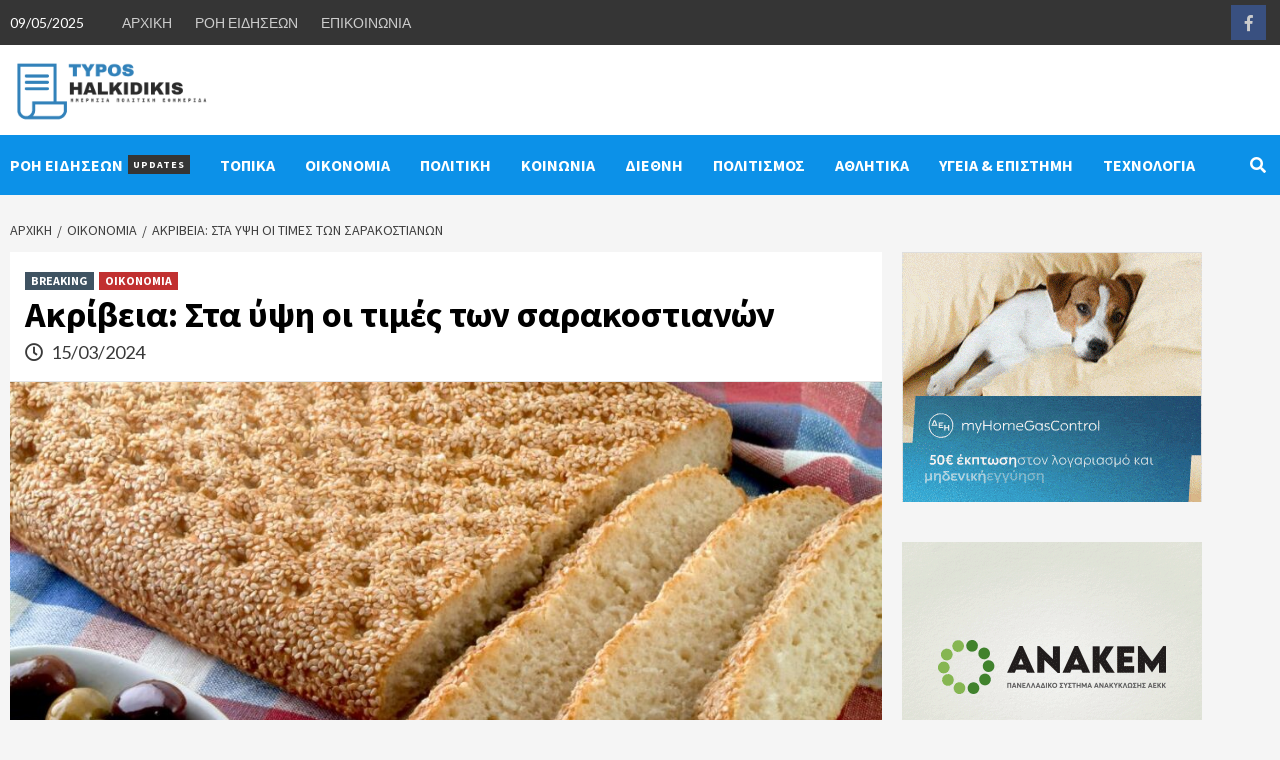

--- FILE ---
content_type: text/html; charset=UTF-8
request_url: https://typoshalkidikis.gr/akriveia-sta-ypsi-oi-times-ton-sarakost/
body_size: 14562
content:
<!doctype html>
<html lang="el">
<head>
<meta charset="UTF-8">
<meta name="viewport" content="width=device-width, initial-scale=1">
<link rel="profile" href="https://gmpg.org/xfn/11">
<title>Ακρίβεια: Στα ύψη οι τιμές των σαρακοστιανών  &#8211; ΤΥΠΟΣ ΧΑΛΚΙΔΙΚΗΣ</title>
<meta name='robots' content='max-image-preview:large' />
<link rel='dns-prefetch' href='//fonts.googleapis.com' />
<link rel="alternate" type="application/rss+xml" title="Ροή RSS &raquo; ΤΥΠΟΣ ΧΑΛΚΙΔΙΚΗΣ" href="https://typoshalkidikis.gr/feed/" />
<!-- This site uses the Google Analytics by MonsterInsights plugin v8.12.1 - Using Analytics tracking - https://www.monsterinsights.com/ -->
<script
src="//www.googletagmanager.com/gtag/js?id=UA-52005766-29"  data-cfasync="false" data-wpfc-render="false" type="text/javascript" async></script>
<script data-cfasync="false" data-wpfc-render="false" type="text/javascript">
var mi_version = '8.12.1';
var mi_track_user = true;
var mi_no_track_reason = '';
var disableStrs = [
'ga-disable-UA-52005766-29',
];
/* Function to detect opted out users */
function __gtagTrackerIsOptedOut() {
for (var index = 0; index < disableStrs.length; index++) {
if (document.cookie.indexOf(disableStrs[index] + '=true') > -1) {
return true;
}
}
return false;
}
/* Disable tracking if the opt-out cookie exists. */
if (__gtagTrackerIsOptedOut()) {
for (var index = 0; index < disableStrs.length; index++) {
window[disableStrs[index]] = true;
}
}
/* Opt-out function */
function __gtagTrackerOptout() {
for (var index = 0; index < disableStrs.length; index++) {
document.cookie = disableStrs[index] + '=true; expires=Thu, 31 Dec 2099 23:59:59 UTC; path=/';
window[disableStrs[index]] = true;
}
}
if ('undefined' === typeof gaOptout) {
function gaOptout() {
__gtagTrackerOptout();
}
}
window.dataLayer = window.dataLayer || [];
window.MonsterInsightsDualTracker = {
helpers: {},
trackers: {},
};
if (mi_track_user) {
function __gtagDataLayer() {
dataLayer.push(arguments);
}
function __gtagTracker(type, name, parameters) {
if (!parameters) {
parameters = {};
}
if (parameters.send_to) {
__gtagDataLayer.apply(null, arguments);
return;
}
if (type === 'event') {
parameters.send_to = monsterinsights_frontend.ua;
__gtagDataLayer(type, name, parameters);
} else {
__gtagDataLayer.apply(null, arguments);
}
}
__gtagTracker('js', new Date());
__gtagTracker('set', {
'developer_id.dZGIzZG': true,
});
__gtagTracker('config', 'UA-52005766-29', {"forceSSL":"true"} );
window.gtag = __gtagTracker;										(function () {
/* https://developers.google.com/analytics/devguides/collection/analyticsjs/ */
/* ga and __gaTracker compatibility shim. */
var noopfn = function () {
return null;
};
var newtracker = function () {
return new Tracker();
};
var Tracker = function () {
return null;
};
var p = Tracker.prototype;
p.get = noopfn;
p.set = noopfn;
p.send = function () {
var args = Array.prototype.slice.call(arguments);
args.unshift('send');
__gaTracker.apply(null, args);
};
var __gaTracker = function () {
var len = arguments.length;
if (len === 0) {
return;
}
var f = arguments[len - 1];
if (typeof f !== 'object' || f === null || typeof f.hitCallback !== 'function') {
if ('send' === arguments[0]) {
var hitConverted, hitObject = false, action;
if ('event' === arguments[1]) {
if ('undefined' !== typeof arguments[3]) {
hitObject = {
'eventAction': arguments[3],
'eventCategory': arguments[2],
'eventLabel': arguments[4],
'value': arguments[5] ? arguments[5] : 1,
}
}
}
if ('pageview' === arguments[1]) {
if ('undefined' !== typeof arguments[2]) {
hitObject = {
'eventAction': 'page_view',
'page_path': arguments[2],
}
}
}
if (typeof arguments[2] === 'object') {
hitObject = arguments[2];
}
if (typeof arguments[5] === 'object') {
Object.assign(hitObject, arguments[5]);
}
if ('undefined' !== typeof arguments[1].hitType) {
hitObject = arguments[1];
if ('pageview' === hitObject.hitType) {
hitObject.eventAction = 'page_view';
}
}
if (hitObject) {
action = 'timing' === arguments[1].hitType ? 'timing_complete' : hitObject.eventAction;
hitConverted = mapArgs(hitObject);
__gtagTracker('event', action, hitConverted);
}
}
return;
}
function mapArgs(args) {
var arg, hit = {};
var gaMap = {
'eventCategory': 'event_category',
'eventAction': 'event_action',
'eventLabel': 'event_label',
'eventValue': 'event_value',
'nonInteraction': 'non_interaction',
'timingCategory': 'event_category',
'timingVar': 'name',
'timingValue': 'value',
'timingLabel': 'event_label',
'page': 'page_path',
'location': 'page_location',
'title': 'page_title',
};
for (arg in args) {
if (!(!args.hasOwnProperty(arg) || !gaMap.hasOwnProperty(arg))) {
hit[gaMap[arg]] = args[arg];
} else {
hit[arg] = args[arg];
}
}
return hit;
}
try {
f.hitCallback();
} catch (ex) {
}
};
__gaTracker.create = newtracker;
__gaTracker.getByName = newtracker;
__gaTracker.getAll = function () {
return [];
};
__gaTracker.remove = noopfn;
__gaTracker.loaded = true;
window['__gaTracker'] = __gaTracker;
})();
} else {
console.log("");
(function () {
function __gtagTracker() {
return null;
}
window['__gtagTracker'] = __gtagTracker;
window['gtag'] = __gtagTracker;
})();
}
</script>
<!-- / Google Analytics by MonsterInsights -->
<!-- <link rel='stylesheet' id='wp-block-library-css' href='https://typoshalkidikis.gr/wp-includes/css/dist/block-library/style.min.css?ver=6.1.1' type='text/css' media='all' /> -->
<!-- <link rel='stylesheet' id='classic-theme-styles-css' href='https://typoshalkidikis.gr/wp-includes/css/classic-themes.min.css?ver=1' type='text/css' media='all' /> -->
<link rel="stylesheet" type="text/css" href="//typoshalkidikis.gr/wp-content/cache/wpfc-minified/6m8y1234/buoma.css" media="all"/>
<style id='global-styles-inline-css' type='text/css'>
body{--wp--preset--color--black: #000000;--wp--preset--color--cyan-bluish-gray: #abb8c3;--wp--preset--color--white: #ffffff;--wp--preset--color--pale-pink: #f78da7;--wp--preset--color--vivid-red: #cf2e2e;--wp--preset--color--luminous-vivid-orange: #ff6900;--wp--preset--color--luminous-vivid-amber: #fcb900;--wp--preset--color--light-green-cyan: #7bdcb5;--wp--preset--color--vivid-green-cyan: #00d084;--wp--preset--color--pale-cyan-blue: #8ed1fc;--wp--preset--color--vivid-cyan-blue: #0693e3;--wp--preset--color--vivid-purple: #9b51e0;--wp--preset--gradient--vivid-cyan-blue-to-vivid-purple: linear-gradient(135deg,rgba(6,147,227,1) 0%,rgb(155,81,224) 100%);--wp--preset--gradient--light-green-cyan-to-vivid-green-cyan: linear-gradient(135deg,rgb(122,220,180) 0%,rgb(0,208,130) 100%);--wp--preset--gradient--luminous-vivid-amber-to-luminous-vivid-orange: linear-gradient(135deg,rgba(252,185,0,1) 0%,rgba(255,105,0,1) 100%);--wp--preset--gradient--luminous-vivid-orange-to-vivid-red: linear-gradient(135deg,rgba(255,105,0,1) 0%,rgb(207,46,46) 100%);--wp--preset--gradient--very-light-gray-to-cyan-bluish-gray: linear-gradient(135deg,rgb(238,238,238) 0%,rgb(169,184,195) 100%);--wp--preset--gradient--cool-to-warm-spectrum: linear-gradient(135deg,rgb(74,234,220) 0%,rgb(151,120,209) 20%,rgb(207,42,186) 40%,rgb(238,44,130) 60%,rgb(251,105,98) 80%,rgb(254,248,76) 100%);--wp--preset--gradient--blush-light-purple: linear-gradient(135deg,rgb(255,206,236) 0%,rgb(152,150,240) 100%);--wp--preset--gradient--blush-bordeaux: linear-gradient(135deg,rgb(254,205,165) 0%,rgb(254,45,45) 50%,rgb(107,0,62) 100%);--wp--preset--gradient--luminous-dusk: linear-gradient(135deg,rgb(255,203,112) 0%,rgb(199,81,192) 50%,rgb(65,88,208) 100%);--wp--preset--gradient--pale-ocean: linear-gradient(135deg,rgb(255,245,203) 0%,rgb(182,227,212) 50%,rgb(51,167,181) 100%);--wp--preset--gradient--electric-grass: linear-gradient(135deg,rgb(202,248,128) 0%,rgb(113,206,126) 100%);--wp--preset--gradient--midnight: linear-gradient(135deg,rgb(2,3,129) 0%,rgb(40,116,252) 100%);--wp--preset--duotone--dark-grayscale: url('#wp-duotone-dark-grayscale');--wp--preset--duotone--grayscale: url('#wp-duotone-grayscale');--wp--preset--duotone--purple-yellow: url('#wp-duotone-purple-yellow');--wp--preset--duotone--blue-red: url('#wp-duotone-blue-red');--wp--preset--duotone--midnight: url('#wp-duotone-midnight');--wp--preset--duotone--magenta-yellow: url('#wp-duotone-magenta-yellow');--wp--preset--duotone--purple-green: url('#wp-duotone-purple-green');--wp--preset--duotone--blue-orange: url('#wp-duotone-blue-orange');--wp--preset--font-size--small: 13px;--wp--preset--font-size--medium: 20px;--wp--preset--font-size--large: 36px;--wp--preset--font-size--x-large: 42px;--wp--preset--spacing--20: 0.44rem;--wp--preset--spacing--30: 0.67rem;--wp--preset--spacing--40: 1rem;--wp--preset--spacing--50: 1.5rem;--wp--preset--spacing--60: 2.25rem;--wp--preset--spacing--70: 3.38rem;--wp--preset--spacing--80: 5.06rem;}:where(.is-layout-flex){gap: 0.5em;}body .is-layout-flow > .alignleft{float: left;margin-inline-start: 0;margin-inline-end: 2em;}body .is-layout-flow > .alignright{float: right;margin-inline-start: 2em;margin-inline-end: 0;}body .is-layout-flow > .aligncenter{margin-left: auto !important;margin-right: auto !important;}body .is-layout-constrained > .alignleft{float: left;margin-inline-start: 0;margin-inline-end: 2em;}body .is-layout-constrained > .alignright{float: right;margin-inline-start: 2em;margin-inline-end: 0;}body .is-layout-constrained > .aligncenter{margin-left: auto !important;margin-right: auto !important;}body .is-layout-constrained > :where(:not(.alignleft):not(.alignright):not(.alignfull)){max-width: var(--wp--style--global--content-size);margin-left: auto !important;margin-right: auto !important;}body .is-layout-constrained > .alignwide{max-width: var(--wp--style--global--wide-size);}body .is-layout-flex{display: flex;}body .is-layout-flex{flex-wrap: wrap;align-items: center;}body .is-layout-flex > *{margin: 0;}:where(.wp-block-columns.is-layout-flex){gap: 2em;}.has-black-color{color: var(--wp--preset--color--black) !important;}.has-cyan-bluish-gray-color{color: var(--wp--preset--color--cyan-bluish-gray) !important;}.has-white-color{color: var(--wp--preset--color--white) !important;}.has-pale-pink-color{color: var(--wp--preset--color--pale-pink) !important;}.has-vivid-red-color{color: var(--wp--preset--color--vivid-red) !important;}.has-luminous-vivid-orange-color{color: var(--wp--preset--color--luminous-vivid-orange) !important;}.has-luminous-vivid-amber-color{color: var(--wp--preset--color--luminous-vivid-amber) !important;}.has-light-green-cyan-color{color: var(--wp--preset--color--light-green-cyan) !important;}.has-vivid-green-cyan-color{color: var(--wp--preset--color--vivid-green-cyan) !important;}.has-pale-cyan-blue-color{color: var(--wp--preset--color--pale-cyan-blue) !important;}.has-vivid-cyan-blue-color{color: var(--wp--preset--color--vivid-cyan-blue) !important;}.has-vivid-purple-color{color: var(--wp--preset--color--vivid-purple) !important;}.has-black-background-color{background-color: var(--wp--preset--color--black) !important;}.has-cyan-bluish-gray-background-color{background-color: var(--wp--preset--color--cyan-bluish-gray) !important;}.has-white-background-color{background-color: var(--wp--preset--color--white) !important;}.has-pale-pink-background-color{background-color: var(--wp--preset--color--pale-pink) !important;}.has-vivid-red-background-color{background-color: var(--wp--preset--color--vivid-red) !important;}.has-luminous-vivid-orange-background-color{background-color: var(--wp--preset--color--luminous-vivid-orange) !important;}.has-luminous-vivid-amber-background-color{background-color: var(--wp--preset--color--luminous-vivid-amber) !important;}.has-light-green-cyan-background-color{background-color: var(--wp--preset--color--light-green-cyan) !important;}.has-vivid-green-cyan-background-color{background-color: var(--wp--preset--color--vivid-green-cyan) !important;}.has-pale-cyan-blue-background-color{background-color: var(--wp--preset--color--pale-cyan-blue) !important;}.has-vivid-cyan-blue-background-color{background-color: var(--wp--preset--color--vivid-cyan-blue) !important;}.has-vivid-purple-background-color{background-color: var(--wp--preset--color--vivid-purple) !important;}.has-black-border-color{border-color: var(--wp--preset--color--black) !important;}.has-cyan-bluish-gray-border-color{border-color: var(--wp--preset--color--cyan-bluish-gray) !important;}.has-white-border-color{border-color: var(--wp--preset--color--white) !important;}.has-pale-pink-border-color{border-color: var(--wp--preset--color--pale-pink) !important;}.has-vivid-red-border-color{border-color: var(--wp--preset--color--vivid-red) !important;}.has-luminous-vivid-orange-border-color{border-color: var(--wp--preset--color--luminous-vivid-orange) !important;}.has-luminous-vivid-amber-border-color{border-color: var(--wp--preset--color--luminous-vivid-amber) !important;}.has-light-green-cyan-border-color{border-color: var(--wp--preset--color--light-green-cyan) !important;}.has-vivid-green-cyan-border-color{border-color: var(--wp--preset--color--vivid-green-cyan) !important;}.has-pale-cyan-blue-border-color{border-color: var(--wp--preset--color--pale-cyan-blue) !important;}.has-vivid-cyan-blue-border-color{border-color: var(--wp--preset--color--vivid-cyan-blue) !important;}.has-vivid-purple-border-color{border-color: var(--wp--preset--color--vivid-purple) !important;}.has-vivid-cyan-blue-to-vivid-purple-gradient-background{background: var(--wp--preset--gradient--vivid-cyan-blue-to-vivid-purple) !important;}.has-light-green-cyan-to-vivid-green-cyan-gradient-background{background: var(--wp--preset--gradient--light-green-cyan-to-vivid-green-cyan) !important;}.has-luminous-vivid-amber-to-luminous-vivid-orange-gradient-background{background: var(--wp--preset--gradient--luminous-vivid-amber-to-luminous-vivid-orange) !important;}.has-luminous-vivid-orange-to-vivid-red-gradient-background{background: var(--wp--preset--gradient--luminous-vivid-orange-to-vivid-red) !important;}.has-very-light-gray-to-cyan-bluish-gray-gradient-background{background: var(--wp--preset--gradient--very-light-gray-to-cyan-bluish-gray) !important;}.has-cool-to-warm-spectrum-gradient-background{background: var(--wp--preset--gradient--cool-to-warm-spectrum) !important;}.has-blush-light-purple-gradient-background{background: var(--wp--preset--gradient--blush-light-purple) !important;}.has-blush-bordeaux-gradient-background{background: var(--wp--preset--gradient--blush-bordeaux) !important;}.has-luminous-dusk-gradient-background{background: var(--wp--preset--gradient--luminous-dusk) !important;}.has-pale-ocean-gradient-background{background: var(--wp--preset--gradient--pale-ocean) !important;}.has-electric-grass-gradient-background{background: var(--wp--preset--gradient--electric-grass) !important;}.has-midnight-gradient-background{background: var(--wp--preset--gradient--midnight) !important;}.has-small-font-size{font-size: var(--wp--preset--font-size--small) !important;}.has-medium-font-size{font-size: var(--wp--preset--font-size--medium) !important;}.has-large-font-size{font-size: var(--wp--preset--font-size--large) !important;}.has-x-large-font-size{font-size: var(--wp--preset--font-size--x-large) !important;}
.wp-block-navigation a:where(:not(.wp-element-button)){color: inherit;}
:where(.wp-block-columns.is-layout-flex){gap: 2em;}
.wp-block-pullquote{font-size: 1.5em;line-height: 1.6;}
</style>
<!-- <link rel='stylesheet' id='contact-form-7-css' href='https://typoshalkidikis.gr/wp-content/plugins/contact-form-7/includes/css/styles.css?ver=5.7.2' type='text/css' media='all' /> -->
<!-- <link rel='stylesheet' id='font-awesome-v5-css' href='https://typoshalkidikis.gr/wp-content/themes/covernews/assets/font-awesome-v5/css/fontawesome-all.min.css?ver=6.1.1' type='text/css' media='all' /> -->
<!-- <link rel='stylesheet' id='bootstrap-css' href='https://typoshalkidikis.gr/wp-content/themes/covernews/assets/bootstrap/css/bootstrap.min.css?ver=6.1.1' type='text/css' media='all' /> -->
<!-- <link rel='stylesheet' id='slick-css' href='https://typoshalkidikis.gr/wp-content/themes/covernews/assets/slick/css/slick.css?ver=6.1.1' type='text/css' media='all' /> -->
<link rel="stylesheet" type="text/css" href="//typoshalkidikis.gr/wp-content/cache/wpfc-minified/op3ib8k/buoma.css" media="all"/>
<link rel='stylesheet' id='covernews-google-fonts-css' href='https://fonts.googleapis.com/css?family=Source%20Sans%20Pro:400,400i,700,700i|Lato:400,300,400italic,900,700&#038;subset=latin,latin-ext' type='text/css' media='all' />
<!-- <link rel='stylesheet' id='covernews-style-css' href='https://typoshalkidikis.gr/wp-content/themes/covernews/style.css?ver=2.5.7' type='text/css' media='all' /> -->
<link rel="stylesheet" type="text/css" href="//typoshalkidikis.gr/wp-content/cache/wpfc-minified/f3ecx4f5/buoma.css" media="all"/>
<script src='//typoshalkidikis.gr/wp-content/cache/wpfc-minified/fby3edq/buoma.js' type="text/javascript"></script>
<!-- <script type='text/javascript' src='https://typoshalkidikis.gr/wp-content/plugins/google-analytics-for-wordpress/assets/js/frontend-gtag.min.js?ver=8.12.1' id='monsterinsights-frontend-script-js'></script> -->
<script data-cfasync="false" data-wpfc-render="false" type="text/javascript" id='monsterinsights-frontend-script-js-extra'>/* <![CDATA[ */
var monsterinsights_frontend = {"js_events_tracking":"true","download_extensions":"doc,pdf,ppt,zip,xls,docx,pptx,xlsx","inbound_paths":"[]","home_url":"https:\/\/typoshalkidikis.gr","hash_tracking":"false","ua":"UA-52005766-29","v4_id":""};/* ]]> */
</script>
<script src='//typoshalkidikis.gr/wp-content/cache/wpfc-minified/7mq7s2o4/buoma.js' type="text/javascript"></script>
<!-- <script type='text/javascript' src='https://typoshalkidikis.gr/wp-includes/js/jquery/jquery.min.js?ver=3.6.1' id='jquery-core-js'></script> -->
<!-- <script type='text/javascript' src='https://typoshalkidikis.gr/wp-includes/js/jquery/jquery-migrate.min.js?ver=3.3.2' id='jquery-migrate-js'></script> -->
<link rel="https://api.w.org/" href="https://typoshalkidikis.gr/wp-json/" /><link rel="alternate" type="application/json" href="https://typoshalkidikis.gr/wp-json/wp/v2/posts/44345" /><link rel="EditURI" type="application/rsd+xml" title="RSD" href="https://typoshalkidikis.gr/xmlrpc.php?rsd" />
<link rel="wlwmanifest" type="application/wlwmanifest+xml" href="https://typoshalkidikis.gr/wp-includes/wlwmanifest.xml" />
<meta name="generator" content="WordPress 6.1.1" />
<link rel="canonical" href="https://typoshalkidikis.gr/akriveia-sta-ypsi-oi-times-ton-sarakost/" />
<link rel='shortlink' href='https://typoshalkidikis.gr/?p=44345' />
<link rel="alternate" type="application/json+oembed" href="https://typoshalkidikis.gr/wp-json/oembed/1.0/embed?url=https%3A%2F%2Ftyposhalkidikis.gr%2Fakriveia-sta-ypsi-oi-times-ton-sarakost%2F" />
<link rel="alternate" type="text/xml+oembed" href="https://typoshalkidikis.gr/wp-json/oembed/1.0/embed?url=https%3A%2F%2Ftyposhalkidikis.gr%2Fakriveia-sta-ypsi-oi-times-ton-sarakost%2F&#038;format=xml" />
<meta property="og:image" itemprop="image" content="https://typoshalkidikis.gr/wp-content/uploads/2024/03/6_3-3.jpg">
<meta property="og:image:url" content="https://typoshalkidikis.gr/wp-content/uploads/2024/03/6_3-3.jpg">
<meta property="og:image:secure_url" content="https://typoshalkidikis.gr/wp-content/uploads/2024/03/6_3-3.jpg">
<meta property="twitter:image" content="https://typoshalkidikis.gr/wp-content/uploads/2024/03/6_3-3.jpg">
<meta property="st:image" content="https://typoshalkidikis.gr/wp-content/uploads/2024/03/6_3-3.jpg">
<link rel="image_src" href="https://typoshalkidikis.gr/wp-content/uploads/2024/03/6_3-3.jpg">
<style type="text/css">
.site-title,
.site-description {
position: absolute;
clip: rect(1px, 1px, 1px, 1px);
display: none;
}
@media (min-width: 768px){
.elementor-default .elementor-section.elementor-section-full_width > .elementor-container,
.elementor-page .elementor-section.elementor-section-full_width > .elementor-container,
.elementor-default .elementor-section.elementor-section-boxed > .elementor-container,
.elementor-page .elementor-section.elementor-section-boxed > .elementor-container {
max-width: 730px;
}
}
@media (min-width: 992px){
.elementor-default .elementor-section.elementor-section-full_width > .elementor-container,
.elementor-page .elementor-section.elementor-section-full_width > .elementor-container,
.elementor-default .elementor-section.elementor-section-boxed > .elementor-container,
.elementor-page .elementor-section.elementor-section-boxed > .elementor-container {
max-width: 950px;
}
}
@media only screen and (min-width: 1401px){
.elementor-default .elementor-section.elementor-section-full_width > .elementor-container,
.elementor-page .elementor-section.elementor-section-full_width > .elementor-container,
.elementor-default .elementor-section.elementor-section-boxed > .elementor-container,
.elementor-page .elementor-section.elementor-section-boxed > .elementor-container {
max-width: 1180px;
}
}
@media only screen and (min-width: 1200px) and (max-width: 1400px){
.elementor-default .elementor-section.elementor-section-full_width > .elementor-container,
.elementor-page .elementor-section.elementor-section-full_width > .elementor-container,
.elementor-default .elementor-section.elementor-section-boxed > .elementor-container,
.elementor-page .elementor-section.elementor-section-boxed > .elementor-container {
max-width: 1160px;
}
}
@media (min-width: 1680px){
.elementor-template-full-width .elementor-section.elementor-section-full_width > .elementor-container,
.elementor-template-full-width .elementor-section.elementor-section-boxed > .elementor-container{
/* max-width: 1600px; */
}
.elementor-default .elementor-section.elementor-section-full_width > .elementor-container,
.elementor-page .elementor-section.elementor-section-full_width > .elementor-container,
.elementor-default .elementor-section.elementor-section-boxed > .elementor-container,
.elementor-page .elementor-section.elementor-section-boxed > .elementor-container {
max-width: 1580px;
}
}
.align-content-left .elementor-section-stretched,
.align-content-right .elementor-section-stretched {
max-width: 100%;
left: 0 !important;
}
</style>
<link rel="icon" href="https://typoshalkidikis.gr/wp-content/uploads/2022/04/fav-typos-22-150x150.png" sizes="32x32" />
<link rel="icon" href="https://typoshalkidikis.gr/wp-content/uploads/2022/04/fav-typos-22.png" sizes="192x192" />
<link rel="apple-touch-icon" href="https://typoshalkidikis.gr/wp-content/uploads/2022/04/fav-typos-22.png" />
<meta name="msapplication-TileImage" content="https://typoshalkidikis.gr/wp-content/uploads/2022/04/fav-typos-22.png" />
<style type="text/css" id="wp-custom-css">
/* Top Header */
@media only screen and (max-width: 768px) {
.top-masthead {
display: none;
}
}
header#masthead, .covernews_posts_slider_widget {
margin-bottom: 10px;
background: white;
}
.grecaptcha-badge {
display:none!important;
}
.footer-nav-wrapper ul li {
display: inline-block;
font-size: 14px;
}		</style>
</head>
<body class="post-template-default single single-post postid-44345 single-format-standard wp-custom-logo wp-embed-responsive default-content-layout aft-sticky-sidebar default single-content-mode-default header-image-default align-content-left">
<svg xmlns="http://www.w3.org/2000/svg" viewBox="0 0 0 0" width="0" height="0" focusable="false" role="none" style="visibility: hidden; position: absolute; left: -9999px; overflow: hidden;" ><defs><filter id="wp-duotone-dark-grayscale"><feColorMatrix color-interpolation-filters="sRGB" type="matrix" values=" .299 .587 .114 0 0 .299 .587 .114 0 0 .299 .587 .114 0 0 .299 .587 .114 0 0 " /><feComponentTransfer color-interpolation-filters="sRGB" ><feFuncR type="table" tableValues="0 0.49803921568627" /><feFuncG type="table" tableValues="0 0.49803921568627" /><feFuncB type="table" tableValues="0 0.49803921568627" /><feFuncA type="table" tableValues="1 1" /></feComponentTransfer><feComposite in2="SourceGraphic" operator="in" /></filter></defs></svg><svg xmlns="http://www.w3.org/2000/svg" viewBox="0 0 0 0" width="0" height="0" focusable="false" role="none" style="visibility: hidden; position: absolute; left: -9999px; overflow: hidden;" ><defs><filter id="wp-duotone-grayscale"><feColorMatrix color-interpolation-filters="sRGB" type="matrix" values=" .299 .587 .114 0 0 .299 .587 .114 0 0 .299 .587 .114 0 0 .299 .587 .114 0 0 " /><feComponentTransfer color-interpolation-filters="sRGB" ><feFuncR type="table" tableValues="0 1" /><feFuncG type="table" tableValues="0 1" /><feFuncB type="table" tableValues="0 1" /><feFuncA type="table" tableValues="1 1" /></feComponentTransfer><feComposite in2="SourceGraphic" operator="in" /></filter></defs></svg><svg xmlns="http://www.w3.org/2000/svg" viewBox="0 0 0 0" width="0" height="0" focusable="false" role="none" style="visibility: hidden; position: absolute; left: -9999px; overflow: hidden;" ><defs><filter id="wp-duotone-purple-yellow"><feColorMatrix color-interpolation-filters="sRGB" type="matrix" values=" .299 .587 .114 0 0 .299 .587 .114 0 0 .299 .587 .114 0 0 .299 .587 .114 0 0 " /><feComponentTransfer color-interpolation-filters="sRGB" ><feFuncR type="table" tableValues="0.54901960784314 0.98823529411765" /><feFuncG type="table" tableValues="0 1" /><feFuncB type="table" tableValues="0.71764705882353 0.25490196078431" /><feFuncA type="table" tableValues="1 1" /></feComponentTransfer><feComposite in2="SourceGraphic" operator="in" /></filter></defs></svg><svg xmlns="http://www.w3.org/2000/svg" viewBox="0 0 0 0" width="0" height="0" focusable="false" role="none" style="visibility: hidden; position: absolute; left: -9999px; overflow: hidden;" ><defs><filter id="wp-duotone-blue-red"><feColorMatrix color-interpolation-filters="sRGB" type="matrix" values=" .299 .587 .114 0 0 .299 .587 .114 0 0 .299 .587 .114 0 0 .299 .587 .114 0 0 " /><feComponentTransfer color-interpolation-filters="sRGB" ><feFuncR type="table" tableValues="0 1" /><feFuncG type="table" tableValues="0 0.27843137254902" /><feFuncB type="table" tableValues="0.5921568627451 0.27843137254902" /><feFuncA type="table" tableValues="1 1" /></feComponentTransfer><feComposite in2="SourceGraphic" operator="in" /></filter></defs></svg><svg xmlns="http://www.w3.org/2000/svg" viewBox="0 0 0 0" width="0" height="0" focusable="false" role="none" style="visibility: hidden; position: absolute; left: -9999px; overflow: hidden;" ><defs><filter id="wp-duotone-midnight"><feColorMatrix color-interpolation-filters="sRGB" type="matrix" values=" .299 .587 .114 0 0 .299 .587 .114 0 0 .299 .587 .114 0 0 .299 .587 .114 0 0 " /><feComponentTransfer color-interpolation-filters="sRGB" ><feFuncR type="table" tableValues="0 0" /><feFuncG type="table" tableValues="0 0.64705882352941" /><feFuncB type="table" tableValues="0 1" /><feFuncA type="table" tableValues="1 1" /></feComponentTransfer><feComposite in2="SourceGraphic" operator="in" /></filter></defs></svg><svg xmlns="http://www.w3.org/2000/svg" viewBox="0 0 0 0" width="0" height="0" focusable="false" role="none" style="visibility: hidden; position: absolute; left: -9999px; overflow: hidden;" ><defs><filter id="wp-duotone-magenta-yellow"><feColorMatrix color-interpolation-filters="sRGB" type="matrix" values=" .299 .587 .114 0 0 .299 .587 .114 0 0 .299 .587 .114 0 0 .299 .587 .114 0 0 " /><feComponentTransfer color-interpolation-filters="sRGB" ><feFuncR type="table" tableValues="0.78039215686275 1" /><feFuncG type="table" tableValues="0 0.94901960784314" /><feFuncB type="table" tableValues="0.35294117647059 0.47058823529412" /><feFuncA type="table" tableValues="1 1" /></feComponentTransfer><feComposite in2="SourceGraphic" operator="in" /></filter></defs></svg><svg xmlns="http://www.w3.org/2000/svg" viewBox="0 0 0 0" width="0" height="0" focusable="false" role="none" style="visibility: hidden; position: absolute; left: -9999px; overflow: hidden;" ><defs><filter id="wp-duotone-purple-green"><feColorMatrix color-interpolation-filters="sRGB" type="matrix" values=" .299 .587 .114 0 0 .299 .587 .114 0 0 .299 .587 .114 0 0 .299 .587 .114 0 0 " /><feComponentTransfer color-interpolation-filters="sRGB" ><feFuncR type="table" tableValues="0.65098039215686 0.40392156862745" /><feFuncG type="table" tableValues="0 1" /><feFuncB type="table" tableValues="0.44705882352941 0.4" /><feFuncA type="table" tableValues="1 1" /></feComponentTransfer><feComposite in2="SourceGraphic" operator="in" /></filter></defs></svg><svg xmlns="http://www.w3.org/2000/svg" viewBox="0 0 0 0" width="0" height="0" focusable="false" role="none" style="visibility: hidden; position: absolute; left: -9999px; overflow: hidden;" ><defs><filter id="wp-duotone-blue-orange"><feColorMatrix color-interpolation-filters="sRGB" type="matrix" values=" .299 .587 .114 0 0 .299 .587 .114 0 0 .299 .587 .114 0 0 .299 .587 .114 0 0 " /><feComponentTransfer color-interpolation-filters="sRGB" ><feFuncR type="table" tableValues="0.098039215686275 1" /><feFuncG type="table" tableValues="0 0.66274509803922" /><feFuncB type="table" tableValues="0.84705882352941 0.41960784313725" /><feFuncA type="table" tableValues="1 1" /></feComponentTransfer><feComposite in2="SourceGraphic" operator="in" /></filter></defs></svg>
<div id="page" class="site">
<a class="skip-link screen-reader-text" href="#content">Skip to content</a>
<div class="header-layout-1">
<div class="top-masthead">
<div class="container">
<div class="row">
<div class="col-xs-12 col-sm-12 col-md-8 device-center">
<span class="topbar-date">
09/05/2025                                    </span>
<div class="top-navigation"><ul id="top-menu" class="menu"><li id="menu-item-30459" class="menu-item menu-item-type-post_type menu-item-object-page menu-item-home menu-item-30459"><a href="https://typoshalkidikis.gr/">ΑΡΧΙΚΗ</a></li>
<li id="menu-item-30460" class="menu-item menu-item-type-post_type menu-item-object-page current_page_parent menu-item-30460"><a href="https://typoshalkidikis.gr/oles-oi-eidiseis/">ΡΟΗ ΕΙΔΗΣΕΩΝ</a></li>
<li id="menu-item-30461" class="menu-item menu-item-type-post_type menu-item-object-page menu-item-30461"><a href="https://typoshalkidikis.gr/contact/">ΕΠΙΚΟΙΝΩΝΙΑ</a></li>
</ul></div>                            </div>
<div class="col-xs-12 col-sm-12 col-md-4 pull-right">
<div class="social-navigation"><ul id="social-menu" class="menu"><li id="menu-item-30462" class="menu-item menu-item-type-custom menu-item-object-custom menu-item-30462"><a href="https://facebook.com/"><span class="screen-reader-text">Facebook</span></a></li>
</ul></div>                            </div>
</div>
</div>
</div> <!--    Topbar Ends-->
<header id="masthead" class="site-header">
<div class="masthead-banner "
data-background="">
<div class="container">
<div class="row ">
<div class="col-md-2">
<div class="site-branding">
<a href="https://typoshalkidikis.gr/" class="custom-logo-link" rel="home"><img width="514" height="180" src="https://typoshalkidikis.gr/wp-content/uploads/2022/04/typos_halkidikis_logo_22.png" class="custom-logo" alt="ΤΥΠΟΣ ΧΑΛΚΙΔΙΚΗΣ" decoding="async" /></a>                                    <p class="site-title font-family-1">
<a href="https://typoshalkidikis.gr/"
rel="home">ΤΥΠΟΣ ΧΑΛΚΙΔΙΚΗΣ</a>
</p>
<p class="site-description">Τοπικά, Διεθνή, Πολιτική, Οικονομικά, Αθλητικά</p>
</div>
</div>
<div class="col-md-10">
</div>
</div>
</div>
</div>
<nav id="site-navigation" class="main-navigation">
<div class="container">
<div class="row">
<div class="kol-12">
<div class="navigation-container">
<div class="main-navigation-container-items-wrapper">
<span class="toggle-menu" aria-controls="primary-menu" aria-expanded="false">
<a href="javascript:void(0)" class="aft-void-menu">
<span class="screen-reader-text">Primary Menu</span>
<i class="ham"></i>
</a>
</span>
<span class="af-mobile-site-title-wrap">
<a href="https://typoshalkidikis.gr/" class="custom-logo-link" rel="home"><img width="514" height="180" src="https://typoshalkidikis.gr/wp-content/uploads/2022/04/typos_halkidikis_logo_22.png" class="custom-logo" alt="ΤΥΠΟΣ ΧΑΛΚΙΔΙΚΗΣ" decoding="async" /></a>                                    <p class="site-title font-family-1">
<a href="https://typoshalkidikis.gr/"
rel="home">ΤΥΠΟΣ ΧΑΛΚΙΔΙΚΗΣ</a>
</p>
</span>
<div class="menu main-menu"><ul id="primary-menu" class="menu"><li id="menu-item-30453" class="menu-item menu-item-type-post_type menu-item-object-page current_page_parent menu-item-30453"><a href="https://typoshalkidikis.gr/oles-oi-eidiseis/">ΡΟΗ ΕΙΔΗΣΕΩΝ<span class="menu-description">UPDATES</span></a></li>
<li id="menu-item-253" class="menu-item menu-item-type-taxonomy menu-item-object-category menu-item-253"><a href="https://typoshalkidikis.gr/category/topika/">ΤΟΠΙΚΑ</a></li>
<li id="menu-item-274" class="menu-item menu-item-type-taxonomy menu-item-object-category current-post-ancestor current-menu-parent current-post-parent menu-item-274"><a href="https://typoshalkidikis.gr/category/oikonomia/">ΟΙΚΟΝΟΜΙΑ</a></li>
<li id="menu-item-149" class="menu-item menu-item-type-taxonomy menu-item-object-category menu-item-149"><a href="https://typoshalkidikis.gr/category/politiki/">ΠΟΛΙΤΙΚΗ</a></li>
<li id="menu-item-30463" class="menu-item menu-item-type-taxonomy menu-item-object-category menu-item-30463"><a href="https://typoshalkidikis.gr/category/koinonia/">ΚΟΙΝΩΝΙΑ</a></li>
<li id="menu-item-275" class="menu-item menu-item-type-taxonomy menu-item-object-category menu-item-275"><a href="https://typoshalkidikis.gr/category/diethni/">ΔΙΕΘΝΗ</a></li>
<li id="menu-item-400" class="menu-item menu-item-type-taxonomy menu-item-object-category menu-item-400"><a href="https://typoshalkidikis.gr/category/politismos/">ΠΟΛΙΤΙΣΜΟΣ</a></li>
<li id="menu-item-174" class="menu-item menu-item-type-taxonomy menu-item-object-category menu-item-174"><a href="https://typoshalkidikis.gr/category/athlitika/">ΑΘΛΗΤΙΚΑ</a></li>
<li id="menu-item-254" class="menu-item menu-item-type-taxonomy menu-item-object-category menu-item-254"><a href="https://typoshalkidikis.gr/category/ygeia-epistimi/">ΥΓΕΙΑ &amp; ΕΠΙΣΤΗΜΗ</a></li>
<li id="menu-item-175" class="menu-item menu-item-type-taxonomy menu-item-object-category menu-item-175"><a href="https://typoshalkidikis.gr/category/technologia/">ΤΕΧΝΟΛΟΓΙΑ</a></li>
</ul></div>                                </div>
<div class="cart-search">
<div class="af-search-wrap">
<div class="search-overlay">
<a href="#" title="Search" class="search-icon">
<i class="fa fa-search"></i>
</a>
<div class="af-search-form">
<form role="search" method="get" class="search-form" action="https://typoshalkidikis.gr/">
<label>
<span class="screen-reader-text">Αναζήτηση για:</span>
<input type="search" class="search-field" placeholder="Αναζήτηση&hellip;" value="" name="s" />
</label>
<input type="submit" class="search-submit" value="Αναζήτηση" />
</form>                                            </div>
</div>
</div>
</div>
</div>
</div>
</div>
</div>
</nav>
</header>
</div>
<div id="content" class="container">
<div class="em-breadcrumbs font-family-1 covernews-breadcrumbs">
<div class="row">
<div role="navigation" aria-label="Breadcrumbs" class="breadcrumb-trail breadcrumbs" itemprop="breadcrumb"><ul class="trail-items" itemscope itemtype="http://schema.org/BreadcrumbList"><meta name="numberOfItems" content="3" /><meta name="itemListOrder" content="Ascending" /><li itemprop="itemListElement" itemscope itemtype="http://schema.org/ListItem" class="trail-item trail-begin"><a href="https://typoshalkidikis.gr/" rel="home" itemprop="item"><span itemprop="name">Αρχική</span></a><meta itemprop="position" content="1" /></li><li itemprop="itemListElement" itemscope itemtype="http://schema.org/ListItem" class="trail-item"><a href="https://typoshalkidikis.gr/category/oikonomia/" itemprop="item"><span itemprop="name">ΟΙΚΟΝΟΜΙΑ</span></a><meta itemprop="position" content="2" /></li><li itemprop="itemListElement" itemscope itemtype="http://schema.org/ListItem" class="trail-item trail-end"><a href="https://typoshalkidikis.gr/akriveia-sta-ypsi-oi-times-ton-sarakost/" itemprop="item"><span itemprop="name">Ακρίβεια: Στα ύψη οι τιμές των σαρακοστιανών </span></a><meta itemprop="position" content="3" /></li></ul></div>            </div>
</div>
<div class="section-block-upper row">
<div id="primary" class="content-area">
<main id="main" class="site-main">
<article id="post-44345" class="af-single-article post-44345 post type-post status-publish format-standard has-post-thumbnail hentry category-breaking category-oikonomia">
<div class="entry-content-wrap">
<header class="entry-header">
<div class="header-details-wrapper">
<div class="entry-header-details">
<div class="figure-categories figure-categories-bg">
<ul class="cat-links"><li class="meta-category">
<a class="covernews-categories category-color-2" href="https://typoshalkidikis.gr/category/breaking/" alt="View all posts in BREAKING"> 
BREAKING
</a>
</li><li class="meta-category">
<a class="covernews-categories category-color-1" href="https://typoshalkidikis.gr/category/oikonomia/" alt="View all posts in ΟΙΚΟΝΟΜΙΑ"> 
ΟΙΚΟΝΟΜΙΑ
</a>
</li></ul>                </div>
<h1 class="entry-title"><strong>Ακρίβεια: Στα ύψη οι τιμές των σαρακοστιανών </strong><strong></strong></h1>
<span class="author-links">
<span class="item-metadata posts-date">
<i class="far fa-clock"></i>
15/03/2024            </span>
</span>
</div>
</div>
<div class="aft-post-thumbnail-wrapper">    
<div class="post-thumbnail full-width-image">
<img width="1024" height="576" src="https://typoshalkidikis.gr/wp-content/uploads/2024/03/6_3-3-1024x576.jpg" class="attachment-covernews-featured size-covernews-featured wp-post-image" alt="" decoding="async" srcset="https://typoshalkidikis.gr/wp-content/uploads/2024/03/6_3-3-1024x576.jpg 1024w, https://typoshalkidikis.gr/wp-content/uploads/2024/03/6_3-3-600x338.jpg 600w, https://typoshalkidikis.gr/wp-content/uploads/2024/03/6_3-3-768x432.jpg 768w, https://typoshalkidikis.gr/wp-content/uploads/2024/03/6_3-3.jpg 1070w" sizes="(max-width: 1024px) 100vw, 1024px" />                </div>
</div>
</header><!-- .entry-header -->                                    
<div class="entry-content">
<p>– Ως 22,2% ακριβότερη από τις εξαγγελίες η λαγάνα</p>
<p>Οι τιμές στα ράφια διαψεύδουν τις κυβερνητικές εξαγγελίες</p>
<p>Η πιο ακριβή Σαρακοστή είναι η φετινή, με τις τιμές στα ράφια, να καταδεικνύουν ότι και τα τελευταία μέτρα που έλαβε η κυβέρνηση του Κυριάκου Μητσοτάκη έχουν αποτύχει.</p>
<p>Το στήσιμο του οικογενειακού τραπεζιού με σαρακοστιανά, αποτελεί έναν ακόμη βραχνά για τα νοικοκυριά καθώς τείνει να γίνει πιο ακριβό και από πολυτελή γεύματα σε ακριβά εστιατόρια.</p>
<p>Ενδεικτικές είναι οι τιμές στις οποίες πωλείται η λαγάνα, που αποκαλύπτουν την απόσταση που έχουν από την αλήθεια τα όσα λέγονται από κυβερνητικά χείλη.</p>
<p><strong>Σύμφωνα με ρεπορτάζ του Mega&nbsp; οι τιμές είναι:</strong></p>
<p>&nbsp;&nbsp;&nbsp; από 5,5% ως 22,2% ακριβότερη η μικρή λαγάνα με 1,90-2,20 ευρώ (αντί των 1,80 -2&nbsp; ευρώ κατά Σκρέκα)</p>
<p>&nbsp;&nbsp;&nbsp; από 5,7% ως 12,5% ακριβότερη η λαγάνα των 750 γρ. με 3,15-3,70 ευρώ (αντί των 2,80-3,50 ευρώ κατά Σκρέκα)</p>
<p><strong>&nbsp;Σε τι τιμές θα βρούμε τα σαρακοστιανά στα σούπερ μάρκετ;</strong></p>
<p>&nbsp;(Από το «καλάθι της Σαρακοστής»)</p>
<p>&nbsp;&nbsp;&nbsp; Χαλβάς: 3,99 – 9,32€ / κιλό</p>
<p>&nbsp;&nbsp;&nbsp; Γαρίδα: 6,96 – 15,25€ / κιλό</p>
<p>&nbsp;&nbsp;&nbsp; Καλαμάρια: 3,47 – 12,22€ / κιλό</p>
<p>&nbsp;&nbsp;&nbsp; Θράψαλα: 5,70 – 11,48€ / κιλό</p>
<p>&nbsp;&nbsp;&nbsp; Χταπόδι: 9,48 – 18,71€ / κιλό</p>
<p>&nbsp;&nbsp;&nbsp; Σουπιά: 10,69€ / κιλό</p>
<p><strong>Χειρότερα από πέρσι</strong></p>
<p>Υπενθυμίζεται&nbsp; ότι σύμφωνα με δημοσκόπηση,&nbsp; 9 τους 10 πολίτες δηλώνουν ότι δεν έχουν δει μειώσεις τιμών στα σούπερ μάρκετ.</p>
<p>Ειδικότερα, το 80% των πολιτών, δήλωσε στη δημοσκόπηση της Interview, που διενεργήθηκε για το Politic, ότι δεν έχουν δει μειώσεις τιμών, ενώ το 5% δήλωσε «δεν γνωρίζω, δεν απαντώ».</p>
<p>Σχεδόν κατά το ίδιο ποσοστό, ήτοι&nbsp; 73%, οι πολίτες λένε ότι η φετινή κατάσταση θα είναι χειρότερη από την περσινή το Πάσχα, ενώ το 8% δήλωσε «δεν γνωρίζω, δεν απαντώ». Όσον αφορά στους λογαριασμούς του ρεύματος, οι πολίτες δηλώνουν απογοητευμένοι, με το 59% να μην έχει δει μειώσεις τιμών και το 10% να λέει «δεν γνωρίζω, δεν απαντώ».</p>
<p>in.gr</p>
<div class="post-item-metadata entry-meta">
</div>
<nav class="navigation post-navigation" aria-label="Continue Reading">
<h2 class="screen-reader-text">Continue Reading</h2>
<div class="nav-links"><div class="nav-previous"><a href="https://typoshalkidikis.gr/syriza-paraiteitai-o-othon-iliopoylos/" rel="prev"><span class="em-post-navigation">Προηγούμενο</span> <strong>ΣΥΡΙΖΑ: Παραιτείται ο Όθων Ηλιόπουλος</strong></a></div><div class="nav-next"><a href="https://typoshalkidikis.gr/ayximena-metra-apo-trochaia-to-triimer/" rel="next"><span class="em-post-navigation">Επόμενο</span> <strong>Αυξημένα μέτρα από Τροχαία το τριήμερο </strong><strong></strong></a></div></div>
</nav>            </div><!-- .entry-content -->
</div>
<div class="promotionspace enable-promotionspace">
<div class="em-reated-posts  col-ten">
<h3 class="related-title">                    
Διαβάστε επίσης                </h3>
<div class="row">
<div class="col-sm-4 latest-posts-grid" data-mh="latest-posts-grid">
<div class="spotlight-post">
<figure class="categorised-article inside-img">
<div class="categorised-article-wrapper">
<div class="data-bg-hover data-bg-categorised read-bg-img">
<a href="https://typoshalkidikis.gr/eleytherios-venizelos-ayxisi-9-stin-epi/">
<img width="600" height="370" src="https://typoshalkidikis.gr/wp-content/uploads/2025/05/6_5-600x370.jpg" class="attachment-medium size-medium wp-post-image" alt="" decoding="async" loading="lazy" srcset="https://typoshalkidikis.gr/wp-content/uploads/2025/05/6_5-600x370.jpg 600w, https://typoshalkidikis.gr/wp-content/uploads/2025/05/6_5-768x473.jpg 768w, https://typoshalkidikis.gr/wp-content/uploads/2025/05/6_5.jpg 983w" sizes="(max-width: 600px) 100vw, 600px" />                                        </a>
</div>
</div>
<div class="figure-categories figure-categories-bg">
<ul class="cat-links"><li class="meta-category">
<a class="covernews-categories category-color-1" href="https://typoshalkidikis.gr/category/oikonomia/" alt="View all posts in ΟΙΚΟΝΟΜΙΑ"> 
ΟΙΚΟΝΟΜΙΑ
</a>
</li></ul>                                </div>
</figure>
<figcaption>
<h3 class="article-title article-title-1">
<a href="https://typoshalkidikis.gr/eleytherios-venizelos-ayxisi-9-stin-epi/">
<strong>Ελευθέριος Βενιζέλος: Αύξηση 9% στην επιβατική κίνηση το 2025, καλύτερες επιδόσεις από το 2024</strong>                                    </a>
</h3>
<div class="grid-item-metadata">
<span class="author-links">
<span class="item-metadata posts-date">
<i class="far fa-clock"></i>
08/05/2025            </span>
</span>
</div>
</figcaption>
</div>
</div>
<div class="col-sm-4 latest-posts-grid" data-mh="latest-posts-grid">
<div class="spotlight-post">
<figure class="categorised-article inside-img">
<div class="categorised-article-wrapper">
<div class="data-bg-hover data-bg-categorised read-bg-img">
<a href="https://typoshalkidikis.gr/therines-ekptoseis-2025-pote-xekinoyn-kai/">
<img width="502" height="400" src="https://typoshalkidikis.gr/wp-content/uploads/2025/05/6_4-2-502x400.jpg" class="attachment-medium size-medium wp-post-image" alt="" decoding="async" loading="lazy" srcset="https://typoshalkidikis.gr/wp-content/uploads/2025/05/6_4-2-502x400.jpg 502w, https://typoshalkidikis.gr/wp-content/uploads/2025/05/6_4-2-768x612.jpg 768w, https://typoshalkidikis.gr/wp-content/uploads/2025/05/6_4-2.jpg 787w" sizes="(max-width: 502px) 100vw, 502px" />                                        </a>
</div>
</div>
<div class="figure-categories figure-categories-bg">
<ul class="cat-links"><li class="meta-category">
<a class="covernews-categories category-color-1" href="https://typoshalkidikis.gr/category/oikonomia/" alt="View all posts in ΟΙΚΟΝΟΜΙΑ"> 
ΟΙΚΟΝΟΜΙΑ
</a>
</li></ul>                                </div>
</figure>
<figcaption>
<h3 class="article-title article-title-1">
<a href="https://typoshalkidikis.gr/therines-ekptoseis-2025-pote-xekinoyn-kai/">
<strong>Θερινές εκπτώσεις 2025: Πότε ξεκινούν και πόσο διαρκούν</strong>                                    </a>
</h3>
<div class="grid-item-metadata">
<span class="author-links">
<span class="item-metadata posts-date">
<i class="far fa-clock"></i>
08/05/2025            </span>
</span>
</div>
</figcaption>
</div>
</div>
<div class="col-sm-4 latest-posts-grid" data-mh="latest-posts-grid">
<div class="spotlight-post">
<figure class="categorised-article inside-img">
<div class="categorised-article-wrapper">
<div class="data-bg-hover data-bg-categorised read-bg-img">
<a href="https://typoshalkidikis.gr/kerdizoyn-edafos-oi-diadiktyakes-ago/">
<img width="600" height="325" src="https://typoshalkidikis.gr/wp-content/uploads/2025/05/6_3-5-600x325.jpg" class="attachment-medium size-medium wp-post-image" alt="" decoding="async" loading="lazy" srcset="https://typoshalkidikis.gr/wp-content/uploads/2025/05/6_3-5-600x325.jpg 600w, https://typoshalkidikis.gr/wp-content/uploads/2025/05/6_3-5-1024x555.jpg 1024w, https://typoshalkidikis.gr/wp-content/uploads/2025/05/6_3-5-768x416.jpg 768w, https://typoshalkidikis.gr/wp-content/uploads/2025/05/6_3-5.jpg 1162w" sizes="(max-width: 600px) 100vw, 600px" />                                        </a>
</div>
</div>
<div class="figure-categories figure-categories-bg">
<ul class="cat-links"><li class="meta-category">
<a class="covernews-categories category-color-1" href="https://typoshalkidikis.gr/category/oikonomia/" alt="View all posts in ΟΙΚΟΝΟΜΙΑ"> 
ΟΙΚΟΝΟΜΙΑ
</a>
</li></ul>                                </div>
</figure>
<figcaption>
<h3 class="article-title article-title-1">
<a href="https://typoshalkidikis.gr/kerdizoyn-edafos-oi-diadiktyakes-ago/">
<strong>Κερδίζουν έδαφος οι διαδικτυακές αγορές -Οι νέες τάσεις των Ελλήνων καταναλωτών, πώς ψωνίζουν</strong>                                    </a>
</h3>
<div class="grid-item-metadata">
<span class="author-links">
<span class="item-metadata posts-date">
<i class="far fa-clock"></i>
08/05/2025            </span>
</span>
</div>
</figcaption>
</div>
</div>
</div>
</div>
</div>
</article>
</main><!-- #main -->
</div><!-- #primary -->
<aside id="secondary" class="widget-area sidebar-sticky-top">
<div id="block-69" class="widget covernews-widget widget_block widget_media_image">
<figure class="wp-block-image size-full"><a href="https://www.dei.gr/el/gia-to-spiti/fysiko-aerio/myhome-gascontrol/" target="_blank" rel=" noreferrer noopener"><img decoding="async" loading="lazy" width="300" height="250" src="https://typoshalkidikis.gr/wp-content/uploads/2025/03/dei_03-2025_myHome_GasControl_300x250.gif" alt="" class="wp-image-57721"/></a></figure>
</div><div id="block-66" class="widget covernews-widget widget_block"><script async src="https://static.adman.gr/adman.js"></script>
<div id="xau-22372-%%CACHEBUSTER%%">
<script>
window.AdmanQueue = window.AdmanQueue || [];
AdmanQueue.push(function () {
Adman.adunit({
id: 22372,
h: 'https://x.grxchange.gr',
elementId: 'xau-22372-%%CACHEBUSTER%%',
})
});
</script>
</div></div><div id="block-60" class="widget covernews-widget widget_block widget_media_image">
<figure class="wp-block-image size-full"><a href="https://anakem.gr/" target="_blank" rel=" noreferrer noopener"><img decoding="async" loading="lazy" width="300" height="250" src="https://typoshalkidikis.gr/wp-content/uploads/2024/08/Banner-ANAKEM-300X250.gif" alt="" class="wp-image-47681"/></a></figure>
</div><div id="covernews_tabbed_posts-2" class="widget covernews-widget covernews_tabbed_posts_widget">            <div class="tabbed-container">
<div class="tabbed-head">
<ul class="nav nav-tabs af-tabs tab-warpper" role="tablist">
<li class="tab tab-recent">
<a href="#tabbed-2-recent"
aria-controls="Recent" role="tab"
data-toggle="tab" class="font-family-1 widget-title active">
Πρόσφατα                            </a>
</li>
<li role="presentation" class="tab tab-popular">
<a href="#tabbed-2-popular"
aria-controls="Popular" role="tab"
data-toggle="tab" class="font-family-1 widget-title">
Δημοφιλή                            </a>
</li>
<li class="tab tab-categorised">
<a href="#tabbed-2-categorised"
aria-controls="Categorised" role="tab"
data-toggle="tab" class="font-family-1 widget-title">
Επιλογές                                </a>
</li>
</ul>
</div>
<div class="tab-content">
<div id="tabbed-2-recent" role="tabpanel" class="tab-pane active">
<ul class="article-item article-list-item article-tabbed-list article-item-left">                <li class="full-item clearfix">
<div class="base-border">
<div class="row-sm align-items-center">
<div class="col-sm-4 col-image">
<div class="tab-article-image">
<a href="https://typoshalkidikis.gr/pos-i-klimatiki-allagi-mporei-na-epire/" class="post-thumb">
<img src="https://typoshalkidikis.gr/wp-content/uploads/2025/05/14_3-150x150.jpg"/>
</a>
</div>
</div>
<div class="full-item-details col-details col-sm-8">
<div class="prime-row">    
<div class="full-item-metadata primary-font">
<div class="figure-categories figure-categories-bg">
<ul class="cat-links"><li class="meta-category">
<a class="covernews-categories category-color-1" href="https://typoshalkidikis.gr/category/ygeia-epistimi/" alt="View all posts in ΥΓΕΙΑ &amp; ΕΠΙΣΤΗΜΗ"> 
ΥΓΕΙΑ &amp; ΕΠΙΣΤΗΜΗ
</a>
</li></ul>                                    </div>
</div>
<div class="full-item-content">
<h3 class="article-title article-title-1">
<a href="https://typoshalkidikis.gr/pos-i-klimatiki-allagi-mporei-na-epire/">
<strong>Πώς η κλιματική αλλαγή μπορεί να επηρεάσει την ποιότητα των τυριών -Τι δείχνει νέα γαλλική μελέτη</strong>                                        </a>
</h3>
<div class="grid-item-metadata">
<span class="author-links">
<span class="item-metadata posts-date">
<i class="far fa-clock"></i>
08/05/2025            </span>
</span>
</div>
</div>
</div>
</div>
</div>
</div>
</li>
<li class="full-item clearfix">
<div class="base-border">
<div class="row-sm align-items-center">
<div class="col-sm-4 col-image">
<div class="tab-article-image">
<a href="https://typoshalkidikis.gr/otan-tha-mas-skotonei-o-aeras-poses-zoes/" class="post-thumb">
<img src="https://typoshalkidikis.gr/wp-content/uploads/2025/05/14_2-150x150.jpg"/>
</a>
</div>
</div>
<div class="full-item-details col-details col-sm-8">
<div class="prime-row">    
<div class="full-item-metadata primary-font">
<div class="figure-categories figure-categories-bg">
<ul class="cat-links"><li class="meta-category">
<a class="covernews-categories category-color-1" href="https://typoshalkidikis.gr/category/ygeia-epistimi/" alt="View all posts in ΥΓΕΙΑ &amp; ΕΠΙΣΤΗΜΗ"> 
ΥΓΕΙΑ &amp; ΕΠΙΣΤΗΜΗ
</a>
</li></ul>                                    </div>
</div>
<div class="full-item-content">
<h3 class="article-title article-title-1">
<a href="https://typoshalkidikis.gr/otan-tha-mas-skotonei-o-aeras-poses-zoes/">
<strong>Όταν θα μας σκοτώνει ο αέρας: Πόσες ζωές θα σωθούν ως το 2050 αν μειωθούν οι εκπομπές αερίων θερμοκηπίου</strong>                                        </a>
</h3>
<div class="grid-item-metadata">
<span class="author-links">
<span class="item-metadata posts-date">
<i class="far fa-clock"></i>
08/05/2025            </span>
</span>
</div>
</div>
</div>
</div>
</div>
</div>
</li>
<li class="full-item clearfix">
<div class="base-border">
<div class="row-sm align-items-center">
<div class="col-sm-4 col-image">
<div class="tab-article-image">
<a href="https://typoshalkidikis.gr/i-cheiroteri-stigmi-gia-kardiaki-prosv/" class="post-thumb">
<img src="https://typoshalkidikis.gr/wp-content/uploads/2025/05/11_3-4-150x150.jpg"/>
</a>
</div>
</div>
<div class="full-item-details col-details col-sm-8">
<div class="prime-row">    
<div class="full-item-metadata primary-font">
<div class="figure-categories figure-categories-bg">
<ul class="cat-links"><li class="meta-category">
<a class="covernews-categories category-color-1" href="https://typoshalkidikis.gr/category/ygeia-epistimi/" alt="View all posts in ΥΓΕΙΑ &amp; ΕΠΙΣΤΗΜΗ"> 
ΥΓΕΙΑ &amp; ΕΠΙΣΤΗΜΗ
</a>
</li></ul>                                    </div>
</div>
<div class="full-item-content">
<h3 class="article-title article-title-1">
<a href="https://typoshalkidikis.gr/i-cheiroteri-stigmi-gia-kardiaki-prosv/">
<strong>Η χειρότερη στιγμή για καρδιακή προσβολή, ο κίνδυνος θανάτου εκτοξεύεται στα ύψη</strong>                                        </a>
</h3>
<div class="grid-item-metadata">
<span class="author-links">
<span class="item-metadata posts-date">
<i class="far fa-clock"></i>
08/05/2025            </span>
</span>
</div>
</div>
</div>
</div>
</div>
</div>
</li>
<li class="full-item clearfix">
<div class="base-border">
<div class="row-sm align-items-center">
<div class="col-sm-4 col-image">
<div class="tab-article-image">
<a href="https://typoshalkidikis.gr/ereyna-stin-italia-epta-stis-deka-gyna/" class="post-thumb">
<img src="https://typoshalkidikis.gr/wp-content/uploads/2025/05/13_1-2-150x150.jpg"/>
</a>
</div>
</div>
<div class="full-item-details col-details col-sm-8">
<div class="prime-row">    
<div class="full-item-metadata primary-font">
<div class="figure-categories figure-categories-bg">
<ul class="cat-links"><li class="meta-category">
<a class="covernews-categories category-color-1" href="https://typoshalkidikis.gr/category/diethni/" alt="View all posts in ΔΙΕΘΝΗ"> 
ΔΙΕΘΝΗ
</a>
</li></ul>                                    </div>
</div>
<div class="full-item-content">
<h3 class="article-title article-title-1">
<a href="https://typoshalkidikis.gr/ereyna-stin-italia-epta-stis-deka-gyna/">
<strong>Ερευνα στην Ιταλία: Επτά στις δέκα γυναίκες φοβούνται όταν επιστρέφουν στο σπίτι τους τη νύκτα</strong>                                        </a>
</h3>
<div class="grid-item-metadata">
<span class="author-links">
<span class="item-metadata posts-date">
<i class="far fa-clock"></i>
08/05/2025            </span>
</span>
</div>
</div>
</div>
</div>
</div>
</div>
</li>
<li class="full-item clearfix">
<div class="base-border">
<div class="row-sm align-items-center">
<div class="col-sm-4 col-image">
<div class="tab-article-image">
<a href="https://typoshalkidikis.gr/eleytherios-venizelos-ayxisi-9-stin-epi/" class="post-thumb">
<img src="https://typoshalkidikis.gr/wp-content/uploads/2025/05/6_5-150x150.jpg"/>
</a>
</div>
</div>
<div class="full-item-details col-details col-sm-8">
<div class="prime-row">    
<div class="full-item-metadata primary-font">
<div class="figure-categories figure-categories-bg">
<ul class="cat-links"><li class="meta-category">
<a class="covernews-categories category-color-1" href="https://typoshalkidikis.gr/category/oikonomia/" alt="View all posts in ΟΙΚΟΝΟΜΙΑ"> 
ΟΙΚΟΝΟΜΙΑ
</a>
</li></ul>                                    </div>
</div>
<div class="full-item-content">
<h3 class="article-title article-title-1">
<a href="https://typoshalkidikis.gr/eleytherios-venizelos-ayxisi-9-stin-epi/">
<strong>Ελευθέριος Βενιζέλος: Αύξηση 9% στην επιβατική κίνηση το 2025, καλύτερες επιδόσεις από το 2024</strong>                                        </a>
</h3>
<div class="grid-item-metadata">
<span class="author-links">
<span class="item-metadata posts-date">
<i class="far fa-clock"></i>
08/05/2025            </span>
</span>
</div>
</div>
</div>
</div>
</div>
</div>
</li>
</ul>                    </div>
<div id="tabbed-2-popular" role="tabpanel" class="tab-pane">
<ul class="article-item article-list-item article-tabbed-list article-item-left">                <li class="full-item clearfix">
<div class="base-border">
<div class="row-sm align-items-center">
<div class="col-sm-4 col-image">
<div class="tab-article-image">
<a href="https://typoshalkidikis.gr/chalkidiki-arches-iouniou-stin-kykloforia-ta-4-chlm-metaxy-potideas-moudanion/" class="post-thumb">
<img src="https://typoshalkidikis.gr/wp-content/uploads/2017/05/χαλκιδική-δρόμος-1-150x150.jpg"/>
</a>
</div>
</div>
<div class="full-item-details col-details col-sm-8">
<div class="prime-row">    
<div class="full-item-metadata primary-font">
<div class="figure-categories figure-categories-bg">
<ul class="cat-links"><li class="meta-category">
<a class="covernews-categories category-color-2" href="https://typoshalkidikis.gr/category/breaking/" alt="View all posts in BREAKING"> 
BREAKING
</a>
</li><li class="meta-category">
<a class="covernews-categories category-color-1" href="https://typoshalkidikis.gr/category/topika/" alt="View all posts in ΤΟΠΙΚΑ"> 
ΤΟΠΙΚΑ
</a>
</li></ul>                                    </div>
</div>
<div class="full-item-content">
<h3 class="article-title article-title-1">
<a href="https://typoshalkidikis.gr/chalkidiki-arches-iouniou-stin-kykloforia-ta-4-chlm-metaxy-potideas-moudanion/">
Χαλκιδική: Αρχές Ιουνίου στην κυκλοφορία τα 4 χλμ μεταξύ Ποτίδαιας-Μουδανιών                                        </a>
</h3>
<div class="grid-item-metadata">
<span class="author-links">
<span class="item-metadata posts-date">
<i class="far fa-clock"></i>
03/05/2017            </span>
</span>
</div>
</div>
</div>
</div>
</div>
</div>
</li>
<li class="full-item clearfix">
<div class="base-border">
<div class="row-sm align-items-center">
<div class="col-sm-4 col-image">
<div class="tab-article-image">
<a href="https://typoshalkidikis.gr/apopira-gia-listia-me-variopoules-se-elta-thessalonikis/" class="post-thumb">
<img src="https://typoshalkidikis.gr/wp-content/uploads/2017/05/ελτα-κουφαλια-2-150x150.jpg"/>
</a>
</div>
</div>
<div class="full-item-details col-details col-sm-8">
<div class="prime-row">    
<div class="full-item-metadata primary-font">
<div class="figure-categories figure-categories-bg">
<ul class="cat-links"><li class="meta-category">
<a class="covernews-categories category-color-3" href="https://typoshalkidikis.gr/category/editor-pick/" alt="View all posts in EDITOR PICK"> 
EDITOR PICK
</a>
</li><li class="meta-category">
<a class="covernews-categories category-color-1" href="https://typoshalkidikis.gr/category/topika/" alt="View all posts in ΤΟΠΙΚΑ"> 
ΤΟΠΙΚΑ
</a>
</li></ul>                                    </div>
</div>
<div class="full-item-content">
<h3 class="article-title article-title-1">
<a href="https://typoshalkidikis.gr/apopira-gia-listia-me-variopoules-se-elta-thessalonikis/">
Απόπειρα για ληστεία με βαριοπούλες σε ΕΛΤΑ Θεσσαλονίκης                                        </a>
</h3>
<div class="grid-item-metadata">
<span class="author-links">
<span class="item-metadata posts-date">
<i class="far fa-clock"></i>
03/05/2017            </span>
</span>
</div>
</div>
</div>
</div>
</div>
</div>
</li>
<li class="full-item clearfix">
<div class="base-border">
<div class="row-sm align-items-center">
<div class="col-sm-4 col-image">
<div class="tab-article-image">
<a href="https://typoshalkidikis.gr/thessaloniki-ena-festival-gemato-podosferikes-istories-sto-limani/" class="post-thumb">
<img src="https://typoshalkidikis.gr/wp-content/uploads/2017/05/λιμανι-φεστιβαλ-offside-150x150.jpg"/>
</a>
</div>
</div>
<div class="full-item-details col-details col-sm-8">
<div class="prime-row">    
<div class="full-item-metadata primary-font">
<div class="figure-categories figure-categories-bg">
<ul class="cat-links"><li class="meta-category">
<a class="covernews-categories category-color-3" href="https://typoshalkidikis.gr/category/editor-pick/" alt="View all posts in EDITOR PICK"> 
EDITOR PICK
</a>
</li><li class="meta-category">
<a class="covernews-categories category-color-1" href="https://typoshalkidikis.gr/category/topika/" alt="View all posts in ΤΟΠΙΚΑ"> 
ΤΟΠΙΚΑ
</a>
</li></ul>                                    </div>
</div>
<div class="full-item-content">
<h3 class="article-title article-title-1">
<a href="https://typoshalkidikis.gr/thessaloniki-ena-festival-gemato-podosferikes-istories-sto-limani/">
Θεσσαλονίκη: Ένα φεστιβάλ γεμάτο ποδοσφαιρικές ιστορίες στο λιμάνι!                                        </a>
</h3>
<div class="grid-item-metadata">
<span class="author-links">
<span class="item-metadata posts-date">
<i class="far fa-clock"></i>
03/05/2017            </span>
</span>
</div>
</div>
</div>
</div>
</div>
</div>
</li>
<li class="full-item clearfix">
<div class="base-border">
<div class="row-sm align-items-center">
<div class="col-sm-4 col-image">
<div class="tab-article-image">
<a href="https://typoshalkidikis.gr/thessaloniki-giorti-tis-anixis-gia-olous-stin-amerikaniki-georgiki-scholi/" class="post-thumb">
<img src="https://typoshalkidikis.gr/wp-content/uploads/2017/05/μερα-μαγιου-150x150.jpg"/>
</a>
</div>
</div>
<div class="full-item-details col-details col-sm-8">
<div class="prime-row">    
<div class="full-item-metadata primary-font">
<div class="figure-categories figure-categories-bg">
<ul class="cat-links"><li class="meta-category">
<a class="covernews-categories category-color-3" href="https://typoshalkidikis.gr/category/editor-pick/" alt="View all posts in EDITOR PICK"> 
EDITOR PICK
</a>
</li><li class="meta-category">
<a class="covernews-categories category-color-1" href="https://typoshalkidikis.gr/category/topika/" alt="View all posts in ΤΟΠΙΚΑ"> 
ΤΟΠΙΚΑ
</a>
</li></ul>                                    </div>
</div>
<div class="full-item-content">
<h3 class="article-title article-title-1">
<a href="https://typoshalkidikis.gr/thessaloniki-giorti-tis-anixis-gia-olous-stin-amerikaniki-georgiki-scholi/">
Θεσσαλονίκη: Γιορτή της Άνοιξης για όλους στην Αμερικανική Γεωργική Σχολή!                                        </a>
</h3>
<div class="grid-item-metadata">
<span class="author-links">
<span class="item-metadata posts-date">
<i class="far fa-clock"></i>
03/05/2017            </span>
</span>
</div>
</div>
</div>
</div>
</div>
</div>
</li>
<li class="full-item clearfix">
<div class="base-border">
<div class="row-sm align-items-center">
<div class="col-sm-4 col-image">
<div class="tab-article-image">
<a href="https://typoshalkidikis.gr/thessaloniki-louloudia-ke-fyta-plimmyrisan-ti-deth/" class="post-thumb">
<img src="https://typoshalkidikis.gr/wp-content/uploads/2017/05/ανθοεκθεση-150x150.jpg"/>
</a>
</div>
</div>
<div class="full-item-details col-details col-sm-8">
<div class="prime-row">    
<div class="full-item-metadata primary-font">
<div class="figure-categories figure-categories-bg">
<ul class="cat-links"><li class="meta-category">
<a class="covernews-categories category-color-3" href="https://typoshalkidikis.gr/category/editor-pick/" alt="View all posts in EDITOR PICK"> 
EDITOR PICK
</a>
</li><li class="meta-category">
<a class="covernews-categories category-color-1" href="https://typoshalkidikis.gr/category/topika/" alt="View all posts in ΤΟΠΙΚΑ"> 
ΤΟΠΙΚΑ
</a>
</li></ul>                                    </div>
</div>
<div class="full-item-content">
<h3 class="article-title article-title-1">
<a href="https://typoshalkidikis.gr/thessaloniki-louloudia-ke-fyta-plimmyrisan-ti-deth/">
Θεσσαλονίκη: Λουλούδια και φυτά «πλημμύρισαν» τη ΔΕΘ!                                        </a>
</h3>
<div class="grid-item-metadata">
<span class="author-links">
<span class="item-metadata posts-date">
<i class="far fa-clock"></i>
03/05/2017            </span>
</span>
</div>
</div>
</div>
</div>
</div>
</div>
</li>
</ul>                    </div>
<div id="tabbed-2-categorised" role="tabpanel" class="tab-pane">
<ul class="article-item article-list-item article-tabbed-list article-item-left">                <li class="full-item clearfix">
<div class="base-border">
<div class="row-sm align-items-center">
<div class="col-sm-4 col-image">
<div class="tab-article-image">
<a href="https://typoshalkidikis.gr/katadikastikan-4-gia-lathremporio-myrm/" class="post-thumb">
<img src="https://typoshalkidikis.gr/wp-content/uploads/2025/05/13_4-150x150.jpg"/>
</a>
</div>
</div>
<div class="full-item-details col-details col-sm-8">
<div class="prime-row">    
<div class="full-item-metadata primary-font">
<div class="figure-categories figure-categories-bg">
<ul class="cat-links"><li class="meta-category">
<a class="covernews-categories category-color-3" href="https://typoshalkidikis.gr/category/editor-pick/" alt="View all posts in EDITOR PICK"> 
EDITOR PICK
</a>
</li><li class="meta-category">
<a class="covernews-categories category-color-1" href="https://typoshalkidikis.gr/category/perierga/" alt="View all posts in ΠΕΡΙΕΡΓΑ"> 
ΠΕΡΙΕΡΓΑ
</a>
</li></ul>                                    </div>
</div>
<div class="full-item-content">
<h3 class="article-title article-title-1">
<a href="https://typoshalkidikis.gr/katadikastikan-4-gia-lathremporio-myrm/">
<strong>Καταδικάστηκαν 4 για λαθρεμπόριο μυρμηγκιών</strong>                                        </a>
</h3>
<div class="grid-item-metadata">
<span class="author-links">
<span class="item-metadata posts-date">
<i class="far fa-clock"></i>
08/05/2025            </span>
</span>
</div>
</div>
</div>
</div>
</div>
</div>
</li>
<li class="full-item clearfix">
<div class="base-border">
<div class="row-sm align-items-center">
<div class="col-sm-4 col-image">
<div class="tab-article-image">
<a href="https://typoshalkidikis.gr/epidoma-thermansis-pote-tha-plirothei-i-de/" class="post-thumb">
<img src="https://typoshalkidikis.gr/wp-content/uploads/2025/05/6_1-5-150x150.jpg"/>
</a>
</div>
</div>
<div class="full-item-details col-details col-sm-8">
<div class="prime-row">    
<div class="full-item-metadata primary-font">
<div class="figure-categories figure-categories-bg">
<ul class="cat-links"><li class="meta-category">
<a class="covernews-categories category-color-3" href="https://typoshalkidikis.gr/category/editor-pick/" alt="View all posts in EDITOR PICK"> 
EDITOR PICK
</a>
</li><li class="meta-category">
<a class="covernews-categories category-color-1" href="https://typoshalkidikis.gr/category/oikonomia/" alt="View all posts in ΟΙΚΟΝΟΜΙΑ"> 
ΟΙΚΟΝΟΜΙΑ
</a>
</li></ul>                                    </div>
</div>
<div class="full-item-content">
<h3 class="article-title article-title-1">
<a href="https://typoshalkidikis.gr/epidoma-thermansis-pote-tha-plirothei-i-de/">
<strong>Eπίδομα θέρμανσης: Πότε θα πληρωθεί η δεύτερη δόση</strong>                                        </a>
</h3>
<div class="grid-item-metadata">
<span class="author-links">
<span class="item-metadata posts-date">
<i class="far fa-clock"></i>
08/05/2025            </span>
</span>
</div>
</div>
</div>
</div>
</div>
</div>
</li>
<li class="full-item clearfix">
<div class="base-border">
<div class="row-sm align-items-center">
<div class="col-sm-4 col-image">
<div class="tab-article-image">
<a href="https://typoshalkidikis.gr/chalkidiki-poleitai-fileto-129-stremma/" class="post-thumb">
<img src="https://typoshalkidikis.gr/wp-content/uploads/2025/05/4_3-5-150x150.jpg"/>
</a>
</div>
</div>
<div class="full-item-details col-details col-sm-8">
<div class="prime-row">    
<div class="full-item-metadata primary-font">
<div class="figure-categories figure-categories-bg">
<ul class="cat-links"><li class="meta-category">
<a class="covernews-categories category-color-3" href="https://typoshalkidikis.gr/category/editor-pick/" alt="View all posts in EDITOR PICK"> 
EDITOR PICK
</a>
</li><li class="meta-category">
<a class="covernews-categories category-color-1" href="https://typoshalkidikis.gr/category/topika/" alt="View all posts in ΤΟΠΙΚΑ"> 
ΤΟΠΙΚΑ
</a>
</li></ul>                                    </div>
</div>
<div class="full-item-content">
<h3 class="article-title article-title-1">
<a href="https://typoshalkidikis.gr/chalkidiki-poleitai-fileto-129-stremma/">
<strong>Χαλκιδική: Πωλείται «φιλέτο» 129 στρέμματα σε διάσημη παραλία</strong>                                        </a>
</h3>
<div class="grid-item-metadata">
<span class="author-links">
<span class="item-metadata posts-date">
<i class="far fa-clock"></i>
08/05/2025            </span>
</span>
</div>
</div>
</div>
</div>
</div>
</div>
</li>
<li class="full-item clearfix">
<div class="base-border">
<div class="row-sm align-items-center">
<div class="col-sm-4 col-image">
<div class="tab-article-image">
<a href="https://typoshalkidikis.gr/me-megali-epitychia-oloklirothike-i-syn/" class="post-thumb">
<img src="https://typoshalkidikis.gr/wp-content/uploads/2025/05/4_2-4-150x150.jpg"/>
</a>
</div>
</div>
<div class="full-item-details col-details col-sm-8">
<div class="prime-row">    
<div class="full-item-metadata primary-font">
<div class="figure-categories figure-categories-bg">
<ul class="cat-links"><li class="meta-category">
<a class="covernews-categories category-color-3" href="https://typoshalkidikis.gr/category/editor-pick/" alt="View all posts in EDITOR PICK"> 
EDITOR PICK
</a>
</li><li class="meta-category">
<a class="covernews-categories category-color-1" href="https://typoshalkidikis.gr/category/topika/" alt="View all posts in ΤΟΠΙΚΑ"> 
ΤΟΠΙΚΑ
</a>
</li></ul>                                    </div>
</div>
<div class="full-item-content">
<h3 class="article-title article-title-1">
<a href="https://typoshalkidikis.gr/me-megali-epitychia-oloklirothike-i-syn/">
<strong>Με μεγάλη Επιτυχία ολοκληρώθηκε η Συνάντηση Παραδοσιακών Χορευτικών Συγκροτημάτων της Πολιτιστικής Εταιρείας Εκπαιδευτικών &#8220;ΠΛΕΥΣΗ&#8221;</strong>                                        </a>
</h3>
<div class="grid-item-metadata">
<span class="author-links">
<span class="item-metadata posts-date">
<i class="far fa-clock"></i>
08/05/2025            </span>
</span>
</div>
</div>
</div>
</div>
</div>
</div>
</li>
<li class="full-item clearfix">
<div class="base-border">
<div class="row-sm align-items-center">
<div class="col-sm-4 col-image">
<div class="tab-article-image">
<a href="https://typoshalkidikis.gr/synechizetai-i-ekpaideysi-epaggelmat/" class="post-thumb">
<img src="https://typoshalkidikis.gr/wp-content/uploads/2025/05/3_3-7-150x150.jpg"/>
</a>
</div>
</div>
<div class="full-item-details col-details col-sm-8">
<div class="prime-row">    
<div class="full-item-metadata primary-font">
<div class="figure-categories figure-categories-bg">
<ul class="cat-links"><li class="meta-category">
<a class="covernews-categories category-color-3" href="https://typoshalkidikis.gr/category/editor-pick/" alt="View all posts in EDITOR PICK"> 
EDITOR PICK
</a>
</li><li class="meta-category">
<a class="covernews-categories category-color-1" href="https://typoshalkidikis.gr/category/topika/" alt="View all posts in ΤΟΠΙΚΑ"> 
ΤΟΠΙΚΑ
</a>
</li></ul>                                    </div>
</div>
<div class="full-item-content">
<h3 class="article-title article-title-1">
<a href="https://typoshalkidikis.gr/synechizetai-i-ekpaideysi-epaggelmat/">
<strong>Συνεχίζεται η εκπαίδευση επαγγελματιών μελισσοκόμων από τον ΕΛΓΟ – ΔΗΜΗΤΡΑ σε όλη τη χώρα</strong>                                        </a>
</h3>
<div class="grid-item-metadata">
<span class="author-links">
<span class="item-metadata posts-date">
<i class="far fa-clock"></i>
08/05/2025            </span>
</span>
</div>
</div>
</div>
</div>
</div>
</div>
</li>
</ul>                        </div>
</div>
</div>
</div>	
</aside><!-- #secondary -->
</div>

</div>
<div class="af-main-banner-latest-posts grid-layout">
<div class="container">
<div class="row">
<div class="widget-title-section">
<h4 class="widget-title header-after1">
<span class="header-after">                            
Τελευταίες ειδήσεις                            </span>
</h4>
</div>
<div class="row">
<div class="col-sm-15 latest-posts-grid" data-mh="latest-posts-grid">
<div class="spotlight-post">
<figure class="categorised-article inside-img">
<div class="categorised-article-wrapper">
<div class="data-bg-hover data-bg-categorised read-bg-img">
<a href="https://typoshalkidikis.gr/pos-i-klimatiki-allagi-mporei-na-epire/">
<img width="600" height="300" src="https://typoshalkidikis.gr/wp-content/uploads/2025/05/14_3-600x300.jpg" class="attachment-medium size-medium wp-post-image" alt="" decoding="async" loading="lazy" srcset="https://typoshalkidikis.gr/wp-content/uploads/2025/05/14_3-600x300.jpg 600w, https://typoshalkidikis.gr/wp-content/uploads/2025/05/14_3-1024x511.jpg 1024w, https://typoshalkidikis.gr/wp-content/uploads/2025/05/14_3-768x383.jpg 768w, https://typoshalkidikis.gr/wp-content/uploads/2025/05/14_3.jpg 1250w" sizes="(max-width: 600px) 100vw, 600px" />                                        </a>
</div>
</div>
<div class="figure-categories figure-categories-bg">
<ul class="cat-links"><li class="meta-category">
<a class="covernews-categories category-color-1" href="https://typoshalkidikis.gr/category/ygeia-epistimi/" alt="View all posts in ΥΓΕΙΑ &amp; ΕΠΙΣΤΗΜΗ"> 
ΥΓΕΙΑ &amp; ΕΠΙΣΤΗΜΗ
</a>
</li></ul>                                </div>
</figure>
<figcaption>
<h3 class="article-title article-title-1">
<a href="https://typoshalkidikis.gr/pos-i-klimatiki-allagi-mporei-na-epire/">
<strong>Πώς η κλιματική αλλαγή μπορεί να επηρεάσει την ποιότητα των τυριών -Τι δείχνει νέα γαλλική μελέτη</strong>                                    </a>
</h3>
<div class="grid-item-metadata">
<span class="author-links">
<span class="item-metadata posts-date">
<i class="far fa-clock"></i>
08/05/2025            </span>
</span>
</div>
</figcaption>
</div>
</div>
<div class="col-sm-15 latest-posts-grid" data-mh="latest-posts-grid">
<div class="spotlight-post">
<figure class="categorised-article inside-img">
<div class="categorised-article-wrapper">
<div class="data-bg-hover data-bg-categorised read-bg-img">
<a href="https://typoshalkidikis.gr/otan-tha-mas-skotonei-o-aeras-poses-zoes/">
<img width="600" height="395" src="https://typoshalkidikis.gr/wp-content/uploads/2025/05/14_2-600x395.jpg" class="attachment-medium size-medium wp-post-image" alt="" decoding="async" loading="lazy" srcset="https://typoshalkidikis.gr/wp-content/uploads/2025/05/14_2-600x395.jpg 600w, https://typoshalkidikis.gr/wp-content/uploads/2025/05/14_2-768x506.jpg 768w, https://typoshalkidikis.gr/wp-content/uploads/2025/05/14_2.jpg 969w" sizes="(max-width: 600px) 100vw, 600px" />                                        </a>
</div>
</div>
<div class="figure-categories figure-categories-bg">
<ul class="cat-links"><li class="meta-category">
<a class="covernews-categories category-color-1" href="https://typoshalkidikis.gr/category/ygeia-epistimi/" alt="View all posts in ΥΓΕΙΑ &amp; ΕΠΙΣΤΗΜΗ"> 
ΥΓΕΙΑ &amp; ΕΠΙΣΤΗΜΗ
</a>
</li></ul>                                </div>
</figure>
<figcaption>
<h3 class="article-title article-title-1">
<a href="https://typoshalkidikis.gr/otan-tha-mas-skotonei-o-aeras-poses-zoes/">
<strong>Όταν θα μας σκοτώνει ο αέρας: Πόσες ζωές θα σωθούν ως το 2050 αν μειωθούν οι εκπομπές αερίων θερμοκηπίου</strong>                                    </a>
</h3>
<div class="grid-item-metadata">
<span class="author-links">
<span class="item-metadata posts-date">
<i class="far fa-clock"></i>
08/05/2025            </span>
</span>
</div>
</figcaption>
</div>
</div>
<div class="col-sm-15 latest-posts-grid" data-mh="latest-posts-grid">
<div class="spotlight-post">
<figure class="categorised-article inside-img">
<div class="categorised-article-wrapper">
<div class="data-bg-hover data-bg-categorised read-bg-img">
<a href="https://typoshalkidikis.gr/i-cheiroteri-stigmi-gia-kardiaki-prosv/">
<img width="600" height="300" src="https://typoshalkidikis.gr/wp-content/uploads/2025/05/11_3-4-600x300.jpg" class="attachment-medium size-medium wp-post-image" alt="" decoding="async" loading="lazy" srcset="https://typoshalkidikis.gr/wp-content/uploads/2025/05/11_3-4-600x300.jpg 600w, https://typoshalkidikis.gr/wp-content/uploads/2025/05/11_3-4-1024x512.jpg 1024w, https://typoshalkidikis.gr/wp-content/uploads/2025/05/11_3-4-768x384.jpg 768w, https://typoshalkidikis.gr/wp-content/uploads/2025/05/11_3-4.jpg 1252w" sizes="(max-width: 600px) 100vw, 600px" />                                        </a>
</div>
</div>
<div class="figure-categories figure-categories-bg">
<ul class="cat-links"><li class="meta-category">
<a class="covernews-categories category-color-1" href="https://typoshalkidikis.gr/category/ygeia-epistimi/" alt="View all posts in ΥΓΕΙΑ &amp; ΕΠΙΣΤΗΜΗ"> 
ΥΓΕΙΑ &amp; ΕΠΙΣΤΗΜΗ
</a>
</li></ul>                                </div>
</figure>
<figcaption>
<h3 class="article-title article-title-1">
<a href="https://typoshalkidikis.gr/i-cheiroteri-stigmi-gia-kardiaki-prosv/">
<strong>Η χειρότερη στιγμή για καρδιακή προσβολή, ο κίνδυνος θανάτου εκτοξεύεται στα ύψη</strong>                                    </a>
</h3>
<div class="grid-item-metadata">
<span class="author-links">
<span class="item-metadata posts-date">
<i class="far fa-clock"></i>
08/05/2025            </span>
</span>
</div>
</figcaption>
</div>
</div>
<div class="col-sm-15 latest-posts-grid" data-mh="latest-posts-grid">
<div class="spotlight-post">
<figure class="categorised-article inside-img">
<div class="categorised-article-wrapper">
<div class="data-bg-hover data-bg-categorised read-bg-img">
<a href="https://typoshalkidikis.gr/ereyna-stin-italia-epta-stis-deka-gyna/">
<img width="600" height="338" src="https://typoshalkidikis.gr/wp-content/uploads/2025/05/13_1-2-600x338.jpg" class="attachment-medium size-medium wp-post-image" alt="" decoding="async" loading="lazy" srcset="https://typoshalkidikis.gr/wp-content/uploads/2025/05/13_1-2-600x338.jpg 600w, https://typoshalkidikis.gr/wp-content/uploads/2025/05/13_1-2.jpg 720w" sizes="(max-width: 600px) 100vw, 600px" />                                        </a>
</div>
</div>
<div class="figure-categories figure-categories-bg">
<ul class="cat-links"><li class="meta-category">
<a class="covernews-categories category-color-1" href="https://typoshalkidikis.gr/category/diethni/" alt="View all posts in ΔΙΕΘΝΗ"> 
ΔΙΕΘΝΗ
</a>
</li></ul>                                </div>
</figure>
<figcaption>
<h3 class="article-title article-title-1">
<a href="https://typoshalkidikis.gr/ereyna-stin-italia-epta-stis-deka-gyna/">
<strong>Ερευνα στην Ιταλία: Επτά στις δέκα γυναίκες φοβούνται όταν επιστρέφουν στο σπίτι τους τη νύκτα</strong>                                    </a>
</h3>
<div class="grid-item-metadata">
<span class="author-links">
<span class="item-metadata posts-date">
<i class="far fa-clock"></i>
08/05/2025            </span>
</span>
</div>
</figcaption>
</div>
</div>
<div class="col-sm-15 latest-posts-grid" data-mh="latest-posts-grid">
<div class="spotlight-post">
<figure class="categorised-article inside-img">
<div class="categorised-article-wrapper">
<div class="data-bg-hover data-bg-categorised read-bg-img">
<a href="https://typoshalkidikis.gr/eleytherios-venizelos-ayxisi-9-stin-epi/">
<img width="600" height="370" src="https://typoshalkidikis.gr/wp-content/uploads/2025/05/6_5-600x370.jpg" class="attachment-medium size-medium wp-post-image" alt="" decoding="async" loading="lazy" srcset="https://typoshalkidikis.gr/wp-content/uploads/2025/05/6_5-600x370.jpg 600w, https://typoshalkidikis.gr/wp-content/uploads/2025/05/6_5-768x473.jpg 768w, https://typoshalkidikis.gr/wp-content/uploads/2025/05/6_5.jpg 983w" sizes="(max-width: 600px) 100vw, 600px" />                                        </a>
</div>
</div>
<div class="figure-categories figure-categories-bg">
<ul class="cat-links"><li class="meta-category">
<a class="covernews-categories category-color-1" href="https://typoshalkidikis.gr/category/oikonomia/" alt="View all posts in ΟΙΚΟΝΟΜΙΑ"> 
ΟΙΚΟΝΟΜΙΑ
</a>
</li></ul>                                </div>
</figure>
<figcaption>
<h3 class="article-title article-title-1">
<a href="https://typoshalkidikis.gr/eleytherios-venizelos-ayxisi-9-stin-epi/">
<strong>Ελευθέριος Βενιζέλος: Αύξηση 9% στην επιβατική κίνηση το 2025, καλύτερες επιδόσεις από το 2024</strong>                                    </a>
</h3>
<div class="grid-item-metadata">
<span class="author-links">
<span class="item-metadata posts-date">
<i class="far fa-clock"></i>
08/05/2025            </span>
</span>
</div>
</figcaption>
</div>
</div>
</div>
</div>
</div>
</div>
<footer class="site-footer">
<div class="secondary-footer">
<div class="container">
<div class="row">
<div class="col-sm-6">
<div class="footer-nav-wrapper">
<div class="footer-navigation"><ul id="footer-menu" class="menu"><li id="menu-item-38553" class="menu-item menu-item-type-post_type menu-item-object-page menu-item-38553"><a href="https://typoshalkidikis.gr/contact/">Επικοινωνία</a></li>
<li id="menu-item-38558" class="menu-item menu-item-type-post_type menu-item-object-page menu-item-38558"><a href="https://typoshalkidikis.gr/politiki-prostasias-prosopikon-dedo/">Πολιτική Προστασίας Προσωπικών Δεδομένων</a></li>
<li id="menu-item-38559" class="menu-item menu-item-type-post_type menu-item-object-page menu-item-38559"><a href="https://typoshalkidikis.gr/oroi-chrisis/">Όροι χρήσης</a></li>
</ul></div>                        </div>
</div>
<div class="col-sm-6">
<div class="footer-social-wrapper">
<div class="social-navigation"><ul id="social-menu" class="menu"><li class="menu-item menu-item-type-custom menu-item-object-custom menu-item-30462"><a href="https://facebook.com/"><span class="screen-reader-text">Facebook</span></a></li>
</ul></div>                        </div>
</div>
</div>
</div>
</div>
<div class="site-info">
<div class="container">
<div class="row">
<div class="col-sm-12">
Copyright © Τύπος Χαλκιδικής - All rights reserved.                                                                            </div>
</div>
</div>
</div>
</footer>
</div>
<a id="scroll-up" class="secondary-color">
<i class="fa fa-angle-up"></i>
</a>
<script type='text/javascript' src='https://typoshalkidikis.gr/wp-content/plugins/contact-form-7/includes/swv/js/index.js?ver=5.7.2' id='swv-js'></script>
<script type='text/javascript' id='contact-form-7-js-extra'>
/* <![CDATA[ */
var wpcf7 = {"api":{"root":"https:\/\/typoshalkidikis.gr\/wp-json\/","namespace":"contact-form-7\/v1"}};
/* ]]> */
</script>
<script type='text/javascript' src='https://typoshalkidikis.gr/wp-content/plugins/contact-form-7/includes/js/index.js?ver=5.7.2' id='contact-form-7-js'></script>
<script type='text/javascript' src='https://typoshalkidikis.gr/wp-content/themes/covernews/js/navigation.js?ver=20151215' id='covernews-navigation-js'></script>
<script type='text/javascript' src='https://typoshalkidikis.gr/wp-content/themes/covernews/js/skip-link-focus-fix.js?ver=20151215' id='covernews-skip-link-focus-fix-js'></script>
<script type='text/javascript' src='https://typoshalkidikis.gr/wp-content/themes/covernews/assets/slick/js/slick.min.js?ver=6.1.1' id='slick-js'></script>
<script type='text/javascript' src='https://typoshalkidikis.gr/wp-content/themes/covernews/assets/bootstrap/js/bootstrap.min.js?ver=6.1.1' id='bootstrap-js'></script>
<script type='text/javascript' src='https://typoshalkidikis.gr/wp-content/themes/covernews/assets/jquery-match-height/jquery.matchHeight.min.js?ver=6.1.1' id='matchheight-js'></script>
<script type='text/javascript' src='https://typoshalkidikis.gr/wp-content/themes/covernews/assets/marquee/jquery.marquee.js?ver=6.1.1' id='marquee-js'></script>
<script type='text/javascript' src='https://typoshalkidikis.gr/wp-content/themes/covernews/assets/script.js?ver=6.1.1' id='covernews-script-js'></script>
<script type='text/javascript' src='https://www.google.com/recaptcha/api.js?render=6LcFYKwUAAAAABGJ5TVhRHKb4zbMHI_H8PgRJyya&#038;ver=3.0' id='google-recaptcha-js'></script>
<script type='text/javascript' src='https://typoshalkidikis.gr/wp-includes/js/dist/vendor/regenerator-runtime.min.js?ver=0.13.9' id='regenerator-runtime-js'></script>
<script type='text/javascript' src='https://typoshalkidikis.gr/wp-includes/js/dist/vendor/wp-polyfill.min.js?ver=3.15.0' id='wp-polyfill-js'></script>
<script type='text/javascript' id='wpcf7-recaptcha-js-extra'>
/* <![CDATA[ */
var wpcf7_recaptcha = {"sitekey":"6LcFYKwUAAAAABGJ5TVhRHKb4zbMHI_H8PgRJyya","actions":{"homepage":"homepage","contactform":"contactform"}};
/* ]]> */
</script>
<script type='text/javascript' src='https://typoshalkidikis.gr/wp-content/plugins/contact-form-7/modules/recaptcha/index.js?ver=5.7.2' id='wpcf7-recaptcha-js'></script>
<script defer src="https://static.cloudflareinsights.com/beacon.min.js/vcd15cbe7772f49c399c6a5babf22c1241717689176015" integrity="sha512-ZpsOmlRQV6y907TI0dKBHq9Md29nnaEIPlkf84rnaERnq6zvWvPUqr2ft8M1aS28oN72PdrCzSjY4U6VaAw1EQ==" data-cf-beacon='{"version":"2024.11.0","token":"9216a50b07534b8d9302d1a91b6c77b6","r":1,"server_timing":{"name":{"cfCacheStatus":true,"cfEdge":true,"cfExtPri":true,"cfL4":true,"cfOrigin":true,"cfSpeedBrain":true},"location_startswith":null}}' crossorigin="anonymous"></script>
</body>
</html><!-- WP Fastest Cache file was created in 0.50589799880981 seconds, on 09-05-25 0:08:52 -->

--- FILE ---
content_type: text/html; charset=utf-8
request_url: https://www.google.com/recaptcha/api2/anchor?ar=1&k=6LcFYKwUAAAAABGJ5TVhRHKb4zbMHI_H8PgRJyya&co=aHR0cHM6Ly90eXBvc2hhbGtpZGlraXMuZ3I6NDQz&hl=en&v=cLm1zuaUXPLFw7nzKiQTH1dX&size=invisible&anchor-ms=20000&execute-ms=15000&cb=hckrbashqhp
body_size: 46065
content:
<!DOCTYPE HTML><html dir="ltr" lang="en"><head><meta http-equiv="Content-Type" content="text/html; charset=UTF-8">
<meta http-equiv="X-UA-Compatible" content="IE=edge">
<title>reCAPTCHA</title>
<style type="text/css">
/* cyrillic-ext */
@font-face {
  font-family: 'Roboto';
  font-style: normal;
  font-weight: 400;
  src: url(//fonts.gstatic.com/s/roboto/v18/KFOmCnqEu92Fr1Mu72xKKTU1Kvnz.woff2) format('woff2');
  unicode-range: U+0460-052F, U+1C80-1C8A, U+20B4, U+2DE0-2DFF, U+A640-A69F, U+FE2E-FE2F;
}
/* cyrillic */
@font-face {
  font-family: 'Roboto';
  font-style: normal;
  font-weight: 400;
  src: url(//fonts.gstatic.com/s/roboto/v18/KFOmCnqEu92Fr1Mu5mxKKTU1Kvnz.woff2) format('woff2');
  unicode-range: U+0301, U+0400-045F, U+0490-0491, U+04B0-04B1, U+2116;
}
/* greek-ext */
@font-face {
  font-family: 'Roboto';
  font-style: normal;
  font-weight: 400;
  src: url(//fonts.gstatic.com/s/roboto/v18/KFOmCnqEu92Fr1Mu7mxKKTU1Kvnz.woff2) format('woff2');
  unicode-range: U+1F00-1FFF;
}
/* greek */
@font-face {
  font-family: 'Roboto';
  font-style: normal;
  font-weight: 400;
  src: url(//fonts.gstatic.com/s/roboto/v18/KFOmCnqEu92Fr1Mu4WxKKTU1Kvnz.woff2) format('woff2');
  unicode-range: U+0370-0377, U+037A-037F, U+0384-038A, U+038C, U+038E-03A1, U+03A3-03FF;
}
/* vietnamese */
@font-face {
  font-family: 'Roboto';
  font-style: normal;
  font-weight: 400;
  src: url(//fonts.gstatic.com/s/roboto/v18/KFOmCnqEu92Fr1Mu7WxKKTU1Kvnz.woff2) format('woff2');
  unicode-range: U+0102-0103, U+0110-0111, U+0128-0129, U+0168-0169, U+01A0-01A1, U+01AF-01B0, U+0300-0301, U+0303-0304, U+0308-0309, U+0323, U+0329, U+1EA0-1EF9, U+20AB;
}
/* latin-ext */
@font-face {
  font-family: 'Roboto';
  font-style: normal;
  font-weight: 400;
  src: url(//fonts.gstatic.com/s/roboto/v18/KFOmCnqEu92Fr1Mu7GxKKTU1Kvnz.woff2) format('woff2');
  unicode-range: U+0100-02BA, U+02BD-02C5, U+02C7-02CC, U+02CE-02D7, U+02DD-02FF, U+0304, U+0308, U+0329, U+1D00-1DBF, U+1E00-1E9F, U+1EF2-1EFF, U+2020, U+20A0-20AB, U+20AD-20C0, U+2113, U+2C60-2C7F, U+A720-A7FF;
}
/* latin */
@font-face {
  font-family: 'Roboto';
  font-style: normal;
  font-weight: 400;
  src: url(//fonts.gstatic.com/s/roboto/v18/KFOmCnqEu92Fr1Mu4mxKKTU1Kg.woff2) format('woff2');
  unicode-range: U+0000-00FF, U+0131, U+0152-0153, U+02BB-02BC, U+02C6, U+02DA, U+02DC, U+0304, U+0308, U+0329, U+2000-206F, U+20AC, U+2122, U+2191, U+2193, U+2212, U+2215, U+FEFF, U+FFFD;
}
/* cyrillic-ext */
@font-face {
  font-family: 'Roboto';
  font-style: normal;
  font-weight: 500;
  src: url(//fonts.gstatic.com/s/roboto/v18/KFOlCnqEu92Fr1MmEU9fCRc4AMP6lbBP.woff2) format('woff2');
  unicode-range: U+0460-052F, U+1C80-1C8A, U+20B4, U+2DE0-2DFF, U+A640-A69F, U+FE2E-FE2F;
}
/* cyrillic */
@font-face {
  font-family: 'Roboto';
  font-style: normal;
  font-weight: 500;
  src: url(//fonts.gstatic.com/s/roboto/v18/KFOlCnqEu92Fr1MmEU9fABc4AMP6lbBP.woff2) format('woff2');
  unicode-range: U+0301, U+0400-045F, U+0490-0491, U+04B0-04B1, U+2116;
}
/* greek-ext */
@font-face {
  font-family: 'Roboto';
  font-style: normal;
  font-weight: 500;
  src: url(//fonts.gstatic.com/s/roboto/v18/KFOlCnqEu92Fr1MmEU9fCBc4AMP6lbBP.woff2) format('woff2');
  unicode-range: U+1F00-1FFF;
}
/* greek */
@font-face {
  font-family: 'Roboto';
  font-style: normal;
  font-weight: 500;
  src: url(//fonts.gstatic.com/s/roboto/v18/KFOlCnqEu92Fr1MmEU9fBxc4AMP6lbBP.woff2) format('woff2');
  unicode-range: U+0370-0377, U+037A-037F, U+0384-038A, U+038C, U+038E-03A1, U+03A3-03FF;
}
/* vietnamese */
@font-face {
  font-family: 'Roboto';
  font-style: normal;
  font-weight: 500;
  src: url(//fonts.gstatic.com/s/roboto/v18/KFOlCnqEu92Fr1MmEU9fCxc4AMP6lbBP.woff2) format('woff2');
  unicode-range: U+0102-0103, U+0110-0111, U+0128-0129, U+0168-0169, U+01A0-01A1, U+01AF-01B0, U+0300-0301, U+0303-0304, U+0308-0309, U+0323, U+0329, U+1EA0-1EF9, U+20AB;
}
/* latin-ext */
@font-face {
  font-family: 'Roboto';
  font-style: normal;
  font-weight: 500;
  src: url(//fonts.gstatic.com/s/roboto/v18/KFOlCnqEu92Fr1MmEU9fChc4AMP6lbBP.woff2) format('woff2');
  unicode-range: U+0100-02BA, U+02BD-02C5, U+02C7-02CC, U+02CE-02D7, U+02DD-02FF, U+0304, U+0308, U+0329, U+1D00-1DBF, U+1E00-1E9F, U+1EF2-1EFF, U+2020, U+20A0-20AB, U+20AD-20C0, U+2113, U+2C60-2C7F, U+A720-A7FF;
}
/* latin */
@font-face {
  font-family: 'Roboto';
  font-style: normal;
  font-weight: 500;
  src: url(//fonts.gstatic.com/s/roboto/v18/KFOlCnqEu92Fr1MmEU9fBBc4AMP6lQ.woff2) format('woff2');
  unicode-range: U+0000-00FF, U+0131, U+0152-0153, U+02BB-02BC, U+02C6, U+02DA, U+02DC, U+0304, U+0308, U+0329, U+2000-206F, U+20AC, U+2122, U+2191, U+2193, U+2212, U+2215, U+FEFF, U+FFFD;
}
/* cyrillic-ext */
@font-face {
  font-family: 'Roboto';
  font-style: normal;
  font-weight: 900;
  src: url(//fonts.gstatic.com/s/roboto/v18/KFOlCnqEu92Fr1MmYUtfCRc4AMP6lbBP.woff2) format('woff2');
  unicode-range: U+0460-052F, U+1C80-1C8A, U+20B4, U+2DE0-2DFF, U+A640-A69F, U+FE2E-FE2F;
}
/* cyrillic */
@font-face {
  font-family: 'Roboto';
  font-style: normal;
  font-weight: 900;
  src: url(//fonts.gstatic.com/s/roboto/v18/KFOlCnqEu92Fr1MmYUtfABc4AMP6lbBP.woff2) format('woff2');
  unicode-range: U+0301, U+0400-045F, U+0490-0491, U+04B0-04B1, U+2116;
}
/* greek-ext */
@font-face {
  font-family: 'Roboto';
  font-style: normal;
  font-weight: 900;
  src: url(//fonts.gstatic.com/s/roboto/v18/KFOlCnqEu92Fr1MmYUtfCBc4AMP6lbBP.woff2) format('woff2');
  unicode-range: U+1F00-1FFF;
}
/* greek */
@font-face {
  font-family: 'Roboto';
  font-style: normal;
  font-weight: 900;
  src: url(//fonts.gstatic.com/s/roboto/v18/KFOlCnqEu92Fr1MmYUtfBxc4AMP6lbBP.woff2) format('woff2');
  unicode-range: U+0370-0377, U+037A-037F, U+0384-038A, U+038C, U+038E-03A1, U+03A3-03FF;
}
/* vietnamese */
@font-face {
  font-family: 'Roboto';
  font-style: normal;
  font-weight: 900;
  src: url(//fonts.gstatic.com/s/roboto/v18/KFOlCnqEu92Fr1MmYUtfCxc4AMP6lbBP.woff2) format('woff2');
  unicode-range: U+0102-0103, U+0110-0111, U+0128-0129, U+0168-0169, U+01A0-01A1, U+01AF-01B0, U+0300-0301, U+0303-0304, U+0308-0309, U+0323, U+0329, U+1EA0-1EF9, U+20AB;
}
/* latin-ext */
@font-face {
  font-family: 'Roboto';
  font-style: normal;
  font-weight: 900;
  src: url(//fonts.gstatic.com/s/roboto/v18/KFOlCnqEu92Fr1MmYUtfChc4AMP6lbBP.woff2) format('woff2');
  unicode-range: U+0100-02BA, U+02BD-02C5, U+02C7-02CC, U+02CE-02D7, U+02DD-02FF, U+0304, U+0308, U+0329, U+1D00-1DBF, U+1E00-1E9F, U+1EF2-1EFF, U+2020, U+20A0-20AB, U+20AD-20C0, U+2113, U+2C60-2C7F, U+A720-A7FF;
}
/* latin */
@font-face {
  font-family: 'Roboto';
  font-style: normal;
  font-weight: 900;
  src: url(//fonts.gstatic.com/s/roboto/v18/KFOlCnqEu92Fr1MmYUtfBBc4AMP6lQ.woff2) format('woff2');
  unicode-range: U+0000-00FF, U+0131, U+0152-0153, U+02BB-02BC, U+02C6, U+02DA, U+02DC, U+0304, U+0308, U+0329, U+2000-206F, U+20AC, U+2122, U+2191, U+2193, U+2212, U+2215, U+FEFF, U+FFFD;
}

</style>
<link rel="stylesheet" type="text/css" href="https://www.gstatic.com/recaptcha/releases/cLm1zuaUXPLFw7nzKiQTH1dX/styles__ltr.css">
<script nonce="keUHWfvi9nj96DfaZ3MT5Q" type="text/javascript">window['__recaptcha_api'] = 'https://www.google.com/recaptcha/api2/';</script>
<script type="text/javascript" src="https://www.gstatic.com/recaptcha/releases/cLm1zuaUXPLFw7nzKiQTH1dX/recaptcha__en.js" nonce="keUHWfvi9nj96DfaZ3MT5Q">
      
    </script></head>
<body><div id="rc-anchor-alert" class="rc-anchor-alert"></div>
<input type="hidden" id="recaptcha-token" value="[base64]">
<script type="text/javascript" nonce="keUHWfvi9nj96DfaZ3MT5Q">
      recaptcha.anchor.Main.init("[\x22ainput\x22,[\x22bgdata\x22,\x22\x22,\[base64]/[base64]/cihFLE8pOngoW24sMjEscF0sMCxFKSxPKSl9Y2F0Y2goVil7YigyNTcsRSk/[base64]/[base64]/[base64]/[base64]/[base64]/[base64]/[base64]\x22,\[base64]\\u003d\x22,\[base64]/DmwTCrxtNBcOdB8KGSlvDoBnDqhgsKsKuwrXCksKvw5YLZMOaP8ORwrXCusK0NkXDl8O9wqQ7wqtWw4DCvMOMV1LCh8KsM8Oow4LCpcKpwroEwoA8GSXDlcKKZVjCvQfCsUY5Vlh8WsOew7XCpEJjKFvDgsK2EcOaAcOfCDYOW1o9KQ/CkGTDrMKew4zCjcKewrV7w7XDozHCuQ/CtyXCs8OCw6DCgsOiwrEMwpc+KzFBcFppw4rDmU/DnQbCkyrCmsKNIi5uXEpnwo0rwrVaWMKow4ZwXFDCkcKxw4HCrMKCYcOlU8Kaw6HCt8KQwoXDgwLCg8OPw57DrsKgG2YIwpDCtsO9wofDpjRow7jDncKFw5DCvyMQw60/IsK3Xw/CssKnw5ETf8O7LXzDiG90KVJpaMK0w7BcIyvDmXbCkxlEIF1USyrDiMOLwoLCoX/CqicyZTt/wrwsKWItwqPCrsKfwrlIw4t/w6rDmsKHwoE4w4shwrDDkxvCjy7CnsKIwqTDpCHCnlXDjsOFwpMUwpFZwpFhHMOUwp3DnRUUVcKLw44AfcOHAsO1YsKachF/AsKDFMONUmk6RkdJw5xkw7jDnGg3TsKlG0wywoZuNn/CtQfDpsOEwrYywrDCisKswp/[base64]/FMKnw4NkwqvCjxptJsOHwqcLaDnDoMKZw57DhMK0wp1Uw7DCkWYMW8K5w59EYzLDlMK+XsKFwp3DosO9bMOyRcKDwqFHXXI7wq/Dlh4GdcOJwrrCvhsKYMK+wo5CwpAOICIOwr9QBicawoRBwpg3czZzwp7Dm8OywoEawp5BEAvDncONJAXDpsKJMsOTwpTDnigBbMKgwrNPwqY+w5RkwpkVNEHDojbDlcK7AcO8w5weT8K6wrDCgMO/woo1wq4/TiAawqHDuMOmCDVpUAPCtsOMw7o1w7QIRXUgw4jCmMOSwq7DkVzDnMOlwrs3I8OWfGZzJglkw4DDjCvDm8OLcsORwqU2w7d/w69reFrCgGxfGkRmYlvCuSPDlMOBwqAWwq/CoMOiasKkw7gsw7zDu1fDlTPCind2GXNQM8OIAVpKwpzCmWpEGcOmw48hZGjDvUN/[base64]/[base64]/[base64]/Dh8KDXsKbfcOfwrvCjFPDiRgjw6/DtyrCpMKgwqw0UcOkw5pkwpwawrHDhsOkw6/[base64]/CrDFWw5VUwpMYwqpsw5DDmsOTDsOowrovw4NZFcKWN8ObVnTCgHbDncOQLMKmdcKUwrxQw70wI8Olw715wrlTw4oWHcKfw7DDpsKiWUkaw5c7worDu8O0GsO+w5TClcKhwrlIwpjDi8KlwrPDrcOZPjM0wo1cw40GBzBDw5RMOcKMI8OzwoFawrlywrbCvcKswoV/GcK2woLDrcKwZB7CrsKASjATw4VRDRzClcOoUMKiwp/[base64]/DuijDssKJGQBDwpp5FWVDw5nCpV7Du8KKCcKQfi0EPsO/wrfCnBjCpcKuVMKtwojCt0rDrHADLcKKAG/[base64]/HsK/ScOLMDHCqQbDgGdtw7/Dpm56IEHDvsO7IMOOwpZAwoo4K8OSwqnCrcOlfyXClAFDw5/DizHDkmMmwoRKw5jCpgw5SwJlw6zDgWgSwq/DnsKlwoEEw6ZFwpPChMKMT3MmAwvDhixBWMODPsOjXE3CnMOTaXhaw6XDssO/w7fCvHnDu8KhYQEUw4t/w4fCpA7DnMKgw5jCh8KhwrrCvcK+wq1CNsK2Hks8wqlfVyd2wosgw63ClsOiwrAwAcKUVcKACsOHSWHCs2XDqT4Yw47CqcONYFM+UjrDnCg4EXjCkMKdR2LDsT/Ch0HCuHMLw7FgbhLCqMOqRcKFw63CtcKpw6vCjk4iGsKZRiXDisKWw7vCig/CuF3DlcOPZcOvFsKhw5RRw7zChUg5C3Agw4xNwqlEOERVe2NZw4Iiw69Iwo/CgVsLWGPChsK0w4YLw5gZw4fCi8KxwrrDj8KqYsO5TStvw5F1wrg7w58Mw6AGwpjDrCvCskvDiMKGw5p8KmpTwqDDssKUfsOnfVE8wrI6FRMVHMOZekQFe8O+fcOSworCisOUWj3CvcK7WFNCSWFpw7PCmT3DkFnDoVocacK1UB/CvVlBacK8F8OVD8OzwrzDgsK/AjMHw7zCrMOaw48MXhNzfW7ClBxow7/CgMKxa3/Chn0bFgjDi03DgcKAYQFjOQjDlUBww7lewrvCm8KHwrXDhXvCssKYI8Kkw7HDkTF8wqjChiTDtAA6eX/DhCJywoYzGMOQw4Mgw4t8wq07w6c5w7UVA8Ktw740w5PDtjkjPQPCucK9acOcDcOPwpcZEcKxRw/[base64]/Cu8KzHhfCpwVcw7rCmwvDjhDDiMKVD0zDpmbCtsOKUW4DwqM9w6wWZ8OTUVJUw7vCmnbCkMKeF2zCnlrCmmdzwp/DtGfCo8OWwq7CpR1hRMK8bsKswqBpZ8Ksw6ZCUsKVwpjDpyhXVQ4cLWTDszBFwoQdRUcMWkE8w7UFwqXDtCdDDMOsRhrDhwPCkn/Dp8ORTcKFw5kCaCIVwqkwY3hmbcOScjAwwprDjHM+w7ZJFMKCdQ1zF8Orw5DCkcOGwpLDsMKLN8ONwpAfY8Krw7rDkMOWwr/DvWkOfRrDgksLw4PCnW/DjxEswoImI8K8wprDrsKYwpTCuMOoASHDhiJhw4zDi8ONE8O4w48Nw7zDq0PDowHCngDCpmkYScO4T1/DpStEw7zDu1Uawp5jw60wHFnDvMOHC8K7fcK6SsOzXMKCMcOXTnQPPsKMZcOGd2l2w6XCijXCgCrCmBPCixPDt0Jnw6B2AcOSS2Ykwp/DpjN2ClzCjHwywqbDtHTDjMKzw6bCtkYDwpbCqyxMwqDCgsOLw5/Do8OzFTbCvMKSPGE1wo8Gw7JMwqzDvR/Cqg/CnCJRUcKmwos9XcK8w7UdDHrCm8OEIh8lD8Odw6jCuQXCtCpMDHFUwpfCvsOwWcKdw5tCwoMFwp4vw4M/QMKMw6XCqMOENCzCscOnwr3CksO2OUbCscKFw73CsU/Dj0DCucO9XgJ7SMKPw5JZw5TDqXjDosOOEMKfDxDDpGjCmsKoJsOKKUkOw5ZDV8OQwowrC8OhGhZxwovCj8OhwqNfw6wUMGTDrHUDwqHDmsOAwrTDpsOfwopdBx/CkcKCNVIAwrLDisKSITBLN8OowpzDnRzCksOlB2Iswo7DocO6EcO2EFfCisKGwrzDrcKnw6bCuFNfw6UlRxQJwph4XlZpLmHDm8K2eGfCtRTCnVnDq8KeJXjCmsKhAADCm2zCmXxWJMOWwqzCtHXDmEs/AmPDn2fDssKgwos3HnsLbMOLe8KSwo7CvMOpfQzDgSnCg8OsLMO+wrXDvMKDOkjDjX7ChSNuwqHCjcOYSsOyYRpuYVjCk8KLFsO7G8K5I3nCqcKXAsKVZyLDsHHDk8OsQ8K4wrhEwqXCrcO/w5LCtAwaN1jDs0kLw67Cv8K4P8OkwoHDoTPDpsKGwrjDjcO6PlzCo8KRO0g+w5VrDX3CosKVw6HDgMO9DHZ3w4w6w6fDqH9Pw6cbKXTCjzx2w4fDgVHDhxfDg8KmXR/CrcOewr3CjMKQw6I3WA8Jw68mFMOwacOpHEDCucKfwqrCqMO5YsOVwrogXsKawoPCvsKEw6dgEsOVesKZXTnCk8OIwrsFwoZdwp/DolDClcOGwrPCogvDscK0wqTDi8KbGsORdkhqw5/ChwtiXsKewp/CjcKlw5zCq8ODfcKuw5vDhMKSKsO8wqrDjcKbwqDDsVYyBlUFw4HCozvCvEkow6QnFDgdwocWa8KZwpQHwovDlMK+OMKlPHR2OF/Cn8Otchl9f8O3wpVrNcKNw5jDn09gdcO6N8OOw7PDhRnDucOIw4dvG8Onw7vDuREvwpPCm8OowrUaKiJKXsKBdCjCvHcmw7wEw5XCoGrCoi/DocK6w6kEwqnDnkDCkcKSw5PCui3DmsKJT8OCw4EsX0zDssKjRSFwwph0w47Cm8KIw5DDusO2ccKnwp9DPA3DisOidcKBbcOtVMKrwqDCgA7ChcKaw6vCkFBkL1Q1w7NRaQrCjMKrCWxrHlxFw6pXw5DCoMOyNG/CjMO0FG/DlcOWw5XCjWbCosK1dsKvK8K1wo9twrEzw53Dmh7CuHnChcKLw6VoXlEqNcOUwr7Cg37Cl8KJXyjDuyNtwp7DusOvw5UHw6DCj8KQw7zDryjCi38YfEnCtzcbVMKHTMOVw5I8c8K0FcOdQm54w7vCiMOdPRrDlMKww6N8b1/CpMOmw7phw5Y1cMOeK8KqPDTCuGhkAsKhw6rDuxNhD8OoHcOjw4wQQcOjwqVSGXYJwqo+BUTClsObw5hxWAjDmSx+DzzDnBsFIsOfwrHCvyh/w6fDs8KVw5YkFMKXwrLDj8OdSMO5wr3DvWbDiS4dLcKiwrEuwptWFsKjwoFMT8KUw7nDh3hUAxPCtCcIai1bw6DDpVXCh8Kww4zDmX5XMcKvcATCgnTDiBHDqSnDpBDDlcKMwqvDmSRVwqc5BsO6wpfCjm/DlsOAU8OOw4jDvT0xTmvDj8OHwpvDrk0GEgzDqsKDU8Kkw7V4wqrCvcKtQXvCv2DDmjvCi8Ovwo/DtwM0W8OgaMOGOcK3wrYIwrTCmxjDgsOPw7UsFsKncMKAb8KVZcKyw7wCw5d3wrFVcMOjwrvDk8OZw5ZKwonDnsO6w6YPw40dwrg8w5PDhFNDw7A3w4zDlcK8wp7CkRvCrX7CgQDDqxzDsMOMwr7DlsKPwpJ9IjVmHExpREXChAjCvcO6w4bDncK/asKqw51iCzvCuA8CETrDm3xjZMOeOcKLDzPCvnrDmE7Cu2rDgF3CgsKOC15Tw7XDq8O9D1/CsMKrScOwwpVxwpbDvsOgwr3CqcOYw6/Dr8OYNsOJTn/[base64]/DvMKawr/Dvj3DtsKuw5vDsy/Dn8KNUk7CosKIw4vDgkPDsDPDuQcrw5lbEcObc8Ojw7fCgTTCksOPw5lFWMKwwrDCjsOPfXYOwpTCi0/[base64]/DncKAQ8OuRcKROMKSw43Du3fCq8O8wqTCrcKdMWlpw5fCmsKRw7bCnidzXsOmw7PDojJlwpjCusK1w7vDp8Kwwo3DsMOgT8O2wqnCsU/[base64]/DnsOJwrZrw74Sw71pwrpRw6bCgwZ4w486dTk+wrbDusKkw7HCkcK7wpjDkcKmw7oBYUwgVMKXw5MMdQ1SITx3aV3DksKqwrolDMKpw68tZ8K8e0TCiDjDl8KlwqDDn3Icw6LDuS1RA8Kbw7XDuVtnOcKeZ3/DlsKSw67DpcKXBMORd8OrworClhbDiB5kXB3DrMK/[base64]/[base64]/fcKjw5c+woLCvsOfwo/Cp8OKL8KUw6UrKMOQDsKNZsOJYHIowofDhsO6DsKFJDsaUcOjHG3DicO9w4o+WzjCkljCnyvCsMOXw5bDtljCpyzCtsO7w7siw7V6woo0wq/CtsKBwrXCoxpxw7VBRl3DgsKww4RBC2NDWHV9UGnDuMOXSwwBWAx0RMKCbcOKMsOobDfCl8K+PUrDg8OUe8KOw4PDuz0tASE/w7wpWsKmwq3CiCpXPcKqbwvDgcOLwqcFw7g4KMOfNhHDt0fCvi41w4YYw5TDvMONw5DClWEHI1twRsKSK8OvA8OJw7jDgwFowo7Cg8K1WQ8/P8Ocf8OAwoTDmcOCPF3DhcKYw5p6w7AiR2LDhMKoY0XCjkRMw53CpsKWLsKhwoDCkRwtw4TDj8OBH8OqDcOcwoIDMGHCkT1vbwJowpHCsww/[base64]/Cnw/DgH/ChFBnwoRDYMOIw7gEwph8w54VHsK7w6PCksKWw5piYEXDusOUADRGL8OBVsOaBirDhMOYBcKmJi9Bf8K/YUrCgMOCw7rDt8K0MAzDqsO+wpHDhcKeMEwjwpPCmhbCq2g1wpwSOMKmw50HwpEwRsKqwrfCkCjCtSQsw5rCpcKLMnHClsO3w4NzPcK1KmDDgVzDusKlw7jDgzjCnMK1QQrDix/DvhJra8Kxw6ILw6Qxw74vwqBAwpgiS1JBLHltWsKKw6PDuMKzUEjClHvCksK8w7lPwrrCk8KtNELCp1hMIMKaO8OOLg3DnhwwBsOBJDnCiWnDnA80wqBdI17CtHN3w5QwRD/Cq3TDgMK4dz7CpH/Dh2jDtsOjMmMNE1kawqpIw5AMwrBhcFdcw6DCp8KKw77Dljg4wrQnwqPCgMOzw7cZw5vDvsO5RFFcwrNsbDJ8wqnCt3R7LsOKwqrCuklqblTCt01uw4bDlkFlw6nClMOPejNFQhDDlQ7CmBwPYRBYw5x1w4YqFsO2w5XCj8K1Xk4Owp5NDT/Cv8O/wptuwopDwoLCu1DCrcKRHx/CsmNzVcOqagHDhTEGZcKxw5w0MXp+fcOyw6FHPsKpE8OYNCpxN1bCq8ObYsOYZ07CocO+Py/[base64]/[base64]/CrsKwEFpKwrllBHYZSQrCo8KbwrIBRGNcDcKEwrDClHvDuMKrw49YwoptwoTDicKkAGIpe8OsI1DCgi/DmcKUw4JuMmLCiMKQFE3DnMKFwr0ZwrRSw5hcFH/CrcO+JMKwAMKcUn5Bwr/DvVd7JwrCn0hAO8KgFzZCwo7Cq8KoJmjDjsOCAMKEw53DqsOEHMOVwpITwoTDncKGK8O0w7TCnMOMTMKnOWPCoSfChTo9UsKxw5HDhMO9w7FywoMaMcK+w71LHBTDtS5BBcORLsK5eUgOw4JHacOqUMKXwpnCisK+wrcvbhvCnMKvwr3CpRPCvm7DlcK1PMKQwprDpl/ClX3Dg2LCtWAewpJOFcOVw5HCs8Oew6AewofDosOPURE2w4h3acOJU011wr4Ow4zDlltUcnrChRnDlMKKwqBiQMO0woAYwqwDw4zCnsKDBG17wozCqSgydsKvNcKADMOywoXCqX8oWcKIwovCnMOwEk9fw4DDlcOewoRaQ8Osw47CvBVAaT/Dh03DrcOLw7oww4vDnsK9wqXDhz7DnE3CvRLDqMOIwrIPw44oRcKIwrAcFxARYcOjBHlsesKxwrZjw5/CmiHDqSXDjF/DhcKEwoPCgFvCrMK/wrzDmjvDn8OOw5TDmDoUw6p2w6t5w6dJY3IoR8KQw4MAw6fDq8Okwp7Dg8KWTQzDicKrPxkaZcKXTsKHYMKAwoUHFsKYwrpKFxvDoMONwqrCs3APwq/DhnDDrDrCjw4hDjVlwoHCtnfCpsOZVcOtwrZeBsK4LcKOwoXCkk4+e0gMLMKFw589wo9bw6ldw7nDmj7Cl8Kxw6Y0w4HDg0ASw6tHQMOQIRrCucK/woDCmgXDtsO7wrbCoQ51wpthwrE8wr4xw4BfKMO5XRbCoxvDoMOufXnCu8Kzw7rCuMKpO1JZw5bCgkVpeQTCimPDiUl4wpxlwo7Dh8OpDDdBw4EuYMKQOEvDrW5iRsK4wq/DvjLCqMKjwrQgWBTCsUJcM07CnBgVw7vCn2NUw5XCkMKqWnHDhcOuw6PDlTB5EEEYw4ZMLmrConMSwqjDmcKiwpTDoB/CtsOhR3TCk1zCvXh1PCoVw54xHMOEAsKdw7HDmyPDg0PDl0JgVkQWwp0GKcKmwoFHw4s7ZX1LM8OMWVrCvMOBcXYqwrLCj07CkE3DozLCrWJbXmwlw5VHw7rDoFDCmH7CsMOBw6QTwo/Co0MoCiRYwpnCv1cVFyRIIjvCjsOpw7AXw7Ydw60eFsKzO8KTw7gvwrIBXUPDvcONw5pmw5TDhys3woR+ZcKqw67CgMKDPMOha2vCvsK4wo3DujR4DnEvwrF+SsK8N8OHQDXCgMKQw5nDvMOlW8KkAA97EFVow5LCrhkWwpzDpXXCkA5qwqPCt8KVw7rDvm/CksKXJmpVMMKrw4XCn0RXw7nCp8ODwoXDsMOFDSnCoDt3BQkfRxzDrlzCr0XDrFkQwq0Zw4vDosODYhp7w6/[base64]/[base64]/wqnCnzMUY8KAwp9Pw4bDvxnDtTxobWHDr2XClsKRwpxswpDDmjzDtMO+wrvCocOVRhx0woXChcOfAMOtw6nDmCHChVzCssKxwo3DsMKfHGbDskfCuXLDhMK/AMKOIRlKfAYnwqfColRJw5rDlMO6W8ODw7zDt1c/[base64]/[base64]/Dvyhlw44bw4jCpMO2wpgtdlrCvMKxZsOfw4d9w7vCisK8S8KQMGxvw5UTIg8Yw4rDpxTDnxrCjcKQw7s+LiXDjcKGNsK4w6NwOCDCocKxIMK+w6DCvcOsAsKnCGA/Q8Ogd24qwqrDvMKVV8OUwrkWYsOrQG8DTwNmwp5KPsK8w7vCuDXCtS7Dog8CwobDpsK0w4vCrMO2H8K2byd/[base64]/[base64]/cgkrM8K7b8OqdsOOQCXCtxHCqldEwqReXDl3wrfDjMK1wo7DtMKjIyvDvDl4w6x/[base64]/Cj8OhTMOTwovDvcKSwoLCujDDr8KmesOIwqMPwovDgsKow6zCusK3MMO/AjkuVMOzb3XDoB7DssO4OMOMwpHCicOSFQAkw5/[base64]/JcO3w51hBcOAAMK5aSJTwoDCgsKbJsKHL8KETcOIcsOcf8K+FW8AHsObwoAYw5HCocKEw6FVChzCrcOIw6vDsTZyOA8zw4zCv0wuw7PDlzLDrMKKwok+YBnClcKrIzjDisOyc2rCpSvCtVxBc8KGwovDlsKAwo1fCcKBQ8KzwrkNw6/CjEtXaMOpf8OQTw8dw5DDhVFqwqEbBsODXMOdP23DnkwJNcOvwqzCrhbDv8OTZcO6RG4PL1cYw4h/ACrDqVk1w7TCjUzCn01wNwnDgwPDrsOvwpsqw7XDkMOlDsOuazNcYsOtwrYIP2zDvcKIE8OVwqXCmwkUEcOFw7EzbcKowqUyaz1Rwop2w6DDhEZZTsOEw6LDrcK/CsKKw7ckwqRCwqByw5B2MmcqwqzCsMO9e3fCggomesOzMsOTMMK9wrAtIBnDjsOHw5rCrsKmw4vCuDrDrDbDhgDDmmTCoADDmsOIwojDoWLDhmpwZcK5woPCkz3Cp2XDlUglw64/wrPDhMKuw4/CqRozWcOUw5HDrsK/[base64]/Cm1lIw67ClUgnbMOUZyvCg2/CojF6eBHDicOIw5R/U8KWIcK4wq5xwr4zwqkfDnlWworDjcKlwrHCiTVDwqTDpmc0GyViDcOlwoPChGXCjw1pwpXDnBsKYmskBsK4MnHCjMKHwqnDk8KDbFzDmD1WOsK8wq0BeV7Cm8KiwppXDEMWR8OpwoLDsDnDrcOowptQdQXCtG9+w4luwpRuBcO3Kj/[base64]/CnsKOw7F+wr4bw7PDrMKLQsOywr7Dvylnw7IMwppUw7nDmsKGw7sWw6plKMOhOSzDuALCpsOlw7lkwrwew6Fmw60Rax1+DsK2RMK8wpsEbV/[base64]/w7NWwptSWsOjZsKhw7x7CCNuw5YzwpDCuMOtR8ObRgXCksOkw7hiw6PDscKtV8OKw43Dm8Kzwrw8w4bDtsOnNGbCt3UTwoPClMOcaUg6QMOJBE/[base64]/DqmsSQ8OML8OlIcOCZnzDrnnDoQgCwrTDpy3CuGcAIwHDtcKuP8OjSxHDrzp8K8KKw4xkFj3Drgl/wo0Rw4XCqcO5woNaXEzCgjnChRwHwoPDrmMhwpnDq2F2wpHCskdlw4PDmw4twpckw6UpwqYTw6hXw6IJLMK5wqrDpkvCp8OhEMKJYsKAwp/CgQpbCS4jacKDw6HCqMOtL8K2wpFjwpgdCwJhwoTCmFgVw7jCiVpFw7vCghxGw58twqvDkzYmwostw7DCu8KLXiLDiwpzXcO+CcK7w57CtsOrM1pfLcOVw7PDnX7Dl8KQw7/[base64]/CjzrDg1waVcO6AV4zw5jDpVHCv8OEPVPCoWMjw4FuwqPCl8Kfwr/CgcOkfRjClgzClsK0w43DgcORO8Orwrsdw6/CncO8NGo4EAw+UsOUwrPCrS/DqGLCgwNowp0SwqDCpsO2K8KmWyrDnHNIUcOjwq3Ds2JlR3Z9wq7ClRZaw6RFUm/DkATChnMnAcKCw5PDp8KTw6YpLnHDksOow5HCuMOPDMO2asOBfcKdwpPDlgHDmzrDs8O5HcKAM1/DqxloCMO4w7E7EsOcw7MzWcKTwpZTwrh5DcOowojDncKGTTUDw6nDisOlKzLDhEXCisOlIxzClRRmLStzw4rCtXPDnznDqxMuQk3Dhw3Cn15gPzEjw4bDgcO2RnjDrW5WHBJDecOMw7DDtBBPwo0qw7kJw7U6wrDCgcKyN2nDtcKywooowr/[base64]/[base64]/CvkRNHi0BR8KLw6BITFcfY8KCZw7DscKTVEvCncKNO8O7Bk3CmMK/w7MiRsKqwrUxw5nDi3phwr3ComTClRzChcKOw6/Dlw16DsKBw5s0SUbCusKgUTdmw4VPXcKeVDx+bsO1woJyesO3w4DDmQ7CsMKuwoQPw7hIJ8OSw6R6bVUWThtSw5IlVTHDvkZbw77DnsKBe2IPSMOuNMKCHlUIwpDCjw9ebBUyGcKTwrfDmigGwpQnw5JVEmnDsnbCsMOEAMKswp7CgMOBwoHChcKYa0TCqsOqaG/Cm8KywqFCwq7CicK7wod9T8O0wqJPwq91wpjDkmIhw7NpRMO3wrsLIcOhw5vCr8OCw4Mbwo3DvsOyc8KKw6hXwqXCpw0DMMOaw40uw4bCh2fCkE3DsWoJwr1LNSnDinXDsCMxwr/[base64]/[base64]/DrHQ/[base64]/w73CrV7DlcKoF0Msw7N9YcKAw5o8wodXw6PDvm7Dpl1aw6odwrgiw4rDmMOow7HDiMKBwrR5N8KOw57DgSHDm8KTZlzCuy/CpsOjAF7DjcKmYn/CiMOYwrsMIAIwwr7DrlYVXcKzV8OYwp/CkjPCisKgWsOtworCghZ3HBDCijTDvsKLwpt3worCqsK7wpHDnznDtMKCw7/DszYowrrCnCXDosKOJSsPBgTDv8OXfjvDnsKPwrsyw6fDgF9Ow752w7nCni3CkMO9w77ChsOKG8OXJ8ObNcOAKcK6w4cTZsOfw5/Dhn98DMOeE8KPO8OLDcOcXljDoMKcwpccciDCigjChMOHw6rClRlUw75JwoPDnUXCmFYIw6fDqsKQw77DgB93w7ReJMK9MMOMwoNmU8KNb0YBw47CmQHDlMKDwpJgLcK8Oj40wpcjwrUMARnDsSwaw4tjw4pWw5HChHPCoEF/w5zDlwsKNGjCr1sRwrXCvmTDj0HDg8KTZ0YNw5DCgyrDgD/DgMKyw6vCpsKZw7BxwrcDHSLDgUhPw5vCrMKAJMKPwp/CnsKIwp8sDMOeEsKGwoxBwoELehkNHTDCjcOjw7XDhlrCl0rDuxfDo0Isdmc2UQfCm8KBY24Mw4vChsO7wqAkCMKzwrdESS3CuXotw5nCh8KRw7DDuVxQSDnCtVl7wpocM8OCwr/CjQbDq8OSw7MnwpgPw71Dw5cGw7HDmsOYw6LCvMOodcK5w69hw6bCvwYqL8O+DcKDw7nCssO9w5nDusKIasK3w4vCoA9iw6Bmwr1/Uz3DkXjDuzVsQDMgw4h5EsORC8KAw49RNMKFOcO1ZCQdwq3CjcOew4LCk0bCuTLCiUB1w7YNwoBFwpzDkiFcwq7DhRc9B8OGwp8xwonDtsKGw6ghw5F/P8K1BUHCnm5QHMKGBxUfwqjCpcOJcsOKb1QVw5UFTsKeCMK9w7Fnw5DCs8OHTwUAw7AywqPCqh/CgcOfd8OjRGfDrcO9wqdTw6YSw7fDr2XDmmhFw5keDRnDvCQSMMKCwq/Crko3wq7CoMO3ZR9ww4nCi8Kmw7XDh8OFVixdwpALwp/[base64]/YwcVwoDDs8OZwqx8EMKlw7x0w6HCv8OKwpcmw5pcw6rCisOKLlvDjBrDqMOnb0EOwpBILHPCrMK1L8KUw457w41ww4DDkcKew51JwqfCvMKcw7rCjk1+EwrCg8K2w6jDgWJbw7JxwpTChl98wpXCv1/[base64]/CgMKrwqQZwo7DqxQuW2fDgTXCr1skKFTDrCUbwoXCp1dVK8OAD1sUfsOcwozCk8Ofw7zDm3AwWcOhVcK3OsODw44sIcKHNsK4wr/DtlfCqcOSwoxhwpnCsWAaCGDDlcOnwoZ7K3Qvw5wjw44bTsOTw7DDhnwOw5JJMUjDnsKww6pTw7/DqsKBX8KHZyxKAg5ScsOKwqzCp8K8Wx5Iw609w6/[base64]/[base64]/LGRXP8KVw5UEWh3CnF9cw4nDnU9gw4gswpzDn8O5L8Ogw6rDq8K0CkbCh8OpJMKLwoFiwqXChMKlSGHDnU5FwpjDtkoBacKoRV1ew7XClMOrw6LDr8KpBVbChzM/dsOWKcKpLsOywoh6GRnDvcOPwr7Dg8OWwpjCscKPw7RcTsKAwqDDjsOWfwvCucKAJcOQw6xYwqDCvcKTw7ZiMMO3HcKlwpcmwo3CiMK1T2nDusKyw5jDoi8BwpEZbMK3wrR0B3TDnMKcH3tdw5bCtUtlw7DDlnXCjgvDqhTCqjtawo7Dq8KewrPCgsODwrkAR8OpXsO/ZMKzMHfCg8KXNS5MwqrDh1xIwrQ9GCQMYEsxw7nDjMOuwr7DvMOxwowOw4BRQQEtwopEURbDkcOiw4zDmcKDw5zDvh/DlmMrw5rCocOyWsONQCTDmQnDnGHCtcKqQ1oBUEvCpVvDr8O0wr9qVwN5w7jDmiEsb17CtF7DqBEESybDmcKsf8OsFTV3wqo2JMKaw5dpdSMLVsK3w7fDtcOOEhJVwrnDn8O2GA04ccOfVcOpLg/[base64]/CoToYE8KBWcOZCkfDplfCksO4wr/DrcKXwpvDusODBF1swrVnSgRybsO5egDCucO/[base64]/DtmPDgsKTw6V4w5rDjcO9w7xUFi7DvyXDvERiw6UHNU/CnkrCocKZw45iCnozw5XClcKHw4PCrsKcOjsZw5onwqpzJTV7S8KHfhjDnsO3w5/[base64]/CjwgYw6LDkS/Cv8ObwpoyK3vCoxlBwqE7w6MQOcOqdcOiwq08w65ew65fwp9CYEfDpQ/CiwnDjnBQw6jDj8KObcOZw6/DncK9w63DjsK4w5nDoMOsw73DscOkEGFIV3FzwrvCli1ra8KFLcOjLMOCwq86wo7DmA9DwoIdwoVjwrBvbGg2w7MPUWwpBcKaOcOZL00uw6zDssOvwq3Dihw1L8OrfmDDs8OSV8OGdmvCjMOgw586HsOLT8Kww5Aob8O4UMKyw65tw45FwrHDoMObwq/[base64]/DmcOhH8Kpwo3CpcKIC3vCjQTDtcKiw6DDr8KVesO2Jw3CncKYwq3DlynCisO3AzDCv8Kec14ww5kyw7DDkGXDtnfCjMKDw5ceAXnDsk3DkMKeY8OeTsOoYcOERjLDt1RUwrBnO8O6ABRVbCp0w5fDgcKIFzbCnMOww63Cj8O6cUFmeW/DgsKxG8ODXzAfA2Vdwr/CpDt0w7bDhsOkBQYaw6XCmcKKw79Aw78Gw7HChmh1w44gFjhqw5/Dv8KbwqXCmWXDvTdgacO/CMO8wpPCrMOPwqQvJ1dUSCZObsOtR8OVMcO4TnzCp8KUasK8eMODwpDCmQ/DhQgtf2sGw7zDi8KTC1/[base64]/GcOUCMKDwqVkQVzCtMK1AsKdD8KBY30kwqZWw7IRQcOiw5jClcOOwrxyCMKGNgQBw4hIw43CkifCr8KWw5ACw6DCtsK1I8OhGMK6Ux4MwqtWLjDDpMKVHxV5w5bCocKtXsO3Jh7ChynCpSEjTcKqCsOJE8O6L8O/X8OKGcKIw5DCjg/DinvDg8KAQRrCux3CkcKlZsK5wrfDg8OdwqtOw7DCu28iD37CksK/w6PDh3PDsMKPwp9OLsOLU8KwcsK9wqZvwpzDtjbCq3jChC7DmCvDmUjDmsOlwqYuw4nDjMOFw6dCw7BBw7g5wqYUwqTDvsKrc0nDuGvCuX3CscOQJcK4W8K6AMOedcO2HsKEZR4gHxTCuMKJTMOVwqE/bQc+J8KywoN8IcOFJsKeF8OmwpPDoMOrw4woacKXTCLCkyLCoWzCkWHCpGpQwoAOA1wbVcKCworDqnjDhAIhw4nDrmnDsMOtecK7wo52wp3DicKswrUPwobCssK5w6pyw71Ewq7DlMOzw6/CnDbDmTvCicOaKSHDlsKlLcOswrPCnkfDisKaw6ZRa8Kuw4EqDcKDW8KpwoYaB8KUw6vDrcOccRrCkHPDhnYwwqEObllOKR7DkVPDrMOvGQ9Vw41Wwr1Nw6zDg8KYw7gdGsKow7F5w74/wpbCug3Di0PCssOyw5nDrUvDhMOmwpbCowvCusOOU8O8EyjCghLCpQfDt8KIDH5aw5HDmcOUw69kdFZOwqvDn33DhMKhXRvCocOEw4TCucKawpPCosKhwq4KwofClEfChAnCul/Dr8KCNxPDgsKPL8OcaMO4LHllwo3Ck27Dkic5w4TCkMOWw4ZWFMKIB3doDcKxw5htwqfCs8O/[base64]/wqzDpjPCkSTDnMO0w4IawqZvwrEuZcO0b8ONw6lPXSc1SFPDtHI9TcOaw4hzwrDCrMKjdsKKwp3ClcOlw5PCkcO5BsKkwrFMfMOAwpnCuMOMwrvDusO7w58oEcKcXsOww4TDl8Kzw61Gw5bDvMOwQRgMHxpEw4psVmI/w501w5FXYFvCncKzw7xCwpN1QCfCkMO0Ew3Cjz4mwq/CmcK1anLDuA4dw7LDi8K/w5rCj8ORw4oJw5tKPkZSIsOew4bDjCzCvVUQUyfDrMOKRMO8wr/[base64]/w6Muw4fDmWDDtip1K8KRwozDl8KXcw87MsOpw4RIwqTDoHbCqsKcVmE8wo46w7NITMKZaiwVe8O4ccK9w6DClhFyw65CwpnDrzkCwqA6wr7DucKrUcOSw6rDiHU/w7JlZ20Xw4nDn8Ogwr3Dn8KTRXTDnUrCl8OQPShrK3vDgcOBf8O+DU5hYStpS1vDqMKOAFcVUXZcwp7CuwfDqsKkwolFw6TCoBsiwqMsw5NCVTTCssOpUsKuw7zCg8KSWsK9WsOIKkxgLCN4LmxXwrHCmjLCkFweFQHDpcO/EkDDqcKPVGnCkV0DSMKXQzrDhMKJw7vDgEMKcsKLZcOuw54KwqjCtsKdcz8kw6fCssOiwrY1aSTClMK2wopNw4vCo8OqKsOWDGRVwqbCiMOJw6x+w4fChFTDlSISesKqw64RAHs4MMOUXMOMwqPDjcKJwqfDhsOow61mwrXCo8O+BsOpHcOHcDLCicOow6dsw6IIwow/Qw3DuRXCnDtqEcOoCGrDpMKRKMKFai/Cm8OfPsOiXVbDjsO8dQ7DkxDDs8K9H8KBOS3DtMKDZ3EyamxjfsKXO2Eyw4ZXV8KJw4tDw57Ctn8XwqnDjsOSwoPDosKGC8OdRhowZ0g0dCDCusOYOkcLUsK7c3/Cg8Kcw6PDo2Udw77DiMORRysGwoMfLsKUTcKVXBDCtMKawr9tSkfDhcOpEsK+w50fwqfDmhTCmEPDlQJiw5Icwr3DscOTwr8LCFnDmMOFwq/[base64]/w4h0wrDCmcKGwojClcK+w6BzDMOGw71pQcOmIABEaGvCsnrCij/DocKgwqTCsMKnwrLCuhhcFMORQxXDgcKgwrt2AGnDnlPDi13Du8KxwpPDq8Oxw4BVNFLDrgjCpUNFUsKmwqfDrjTCpn/ClHBrB8OLwpEgMwUDMcKvw4Uvw6fCssO+w4R+wqTCkX07wqHDvR3CvMKqwpVRY0HCqxvDn2PCjErDpMO6wq5nwrvCjCBCDsKmdCjDjxFrOArCrx7DvMOrw73Cs8OQwq7DvU3CtEQcG8OMwpLCicORQMK+wqB3wozDmcOGwrBtwolJw6xKLMKiwrptVsOHwqk/w5hmOMKQw7Rzwp7DmVRdwrPDhMKqcn7Chjp6aT3Cn8O0P8OUw4fCrMOjw5ERHS3DocOdw5zCscKAR8K8f3jCkS5Dw618wo/[base64]/w4YEw5vDoCddwo8uCMKWwoE3PmdnwqwmJljDi2pBwo1/KsOfw5zCgcKwJkYAwrpMEyfCgBXDqsKKw5Ypwrlew4zCuUHCksOAwrvDrsO6egAOw7fCuxvCsMOXRTDDvcOeYcKRwr/Cg2fCl8OhGcKsCE/DtCl9w7bDkMOUEcKMwqTCsMKrw5rDtRUNw4fChyAewrF7woFzwqfClcOePWLDjXZoQigKOABBNcO+wpIOHcOiwqAw\x22],null,[\x22conf\x22,null,\x226LcFYKwUAAAAABGJ5TVhRHKb4zbMHI_H8PgRJyya\x22,0,null,null,null,0,[21,125,63,73,95,87,41,43,42,83,102,105,109,121],[5339200,209],0,null,null,null,null,0,null,0,null,700,1,null,0,\x22Cv0BEg8I8ajhFRgAOgZUOU5CNWISDwjmjuIVGAA6BlFCb29IYxIPCJrO4xUYAToGcWNKRTNkEg8I8M3jFRgBOgZmSVZJaGISDwjiyqA3GAE6BmdMTkNIYxIPCN6/tzcYADoGZWF6dTZkEg8I2NKBMhgAOgZBcTc3dmYSDgi45ZQyGAE6BVFCT0QwEg8I0tuVNxgAOgZmZmFXQWUSDwiV2JQyGAA6BlBxNjBuZBIPCMXziDcYADoGYVhvaWFjEg8IjcqGMhgBOgZPd040dGYSDgiK/Yg3GAE6BU1mSUk0GiAIAxIcHR278OQ3DrceDv++pQYZxJ0JGbWQ8wMZzsoQGQ\\u003d\\u003d\x22,0,0,null,null,1,null,0,1],\x22https://typoshalkidikis.gr:443\x22,null,[3,1,1],null,null,null,1,3600,[\x22https://www.google.com/intl/en/policies/privacy/\x22,\x22https://www.google.com/intl/en/policies/terms/\x22],\x22pB58MzbHRk1fyXTy5x+I3FHZFZRxbw+u3O+ryst7TFs\\u003d\x22,1,0,null,1,1762172882016,0,0,[172,30,247,172],null,[151,233,228,84,59],\x22RC-AT3dWEaKqTXrPA\x22,null,null,null,null,null,\x220dAFcWeA5V4HRw-xPVIN-OmmlkHLP5aDGK4FVJswPU-Pv1QfJ57D5_edy_po5IxmluRMg0-P0oIbhUIJXkJBcMOaWWXL9uxW_nTQ\x22,1762255682143]");
    </script></body></html>

--- FILE ---
content_type: text/css
request_url: https://typoshalkidikis.gr/wp-content/cache/wpfc-minified/f3ecx4f5/buoma.css
body_size: 25350
content:
html {
font-family: 'Lato', sans-serif;
font-size: 100%;
-webkit-text-size-adjust: 100%;
-ms-text-size-adjust: 100%;
text-rendering: auto;
-webkit-font-smoothing: antialiased;
-moz-osx-font-smoothing: grayscale;
}
body {
margin: 0;
}
article,
aside,
details,
figcaption,
figure,
footer,
header,
main,
menu,
nav,
section,
summary {
display: block;
}
audio,
canvas,
progress,
video {
display: inline-block;
vertical-align: baseline;
}
audio:not([controls]) {
display: none;
height: 0;
}
[hidden],
template {
display: none;
}
a {
background-color: transparent;
}
a:active,
a:hover {
outline: 0;
}
abbr[title] {
border-bottom: 1px dotted;
}
b,
strong {
font-weight: bold;
}
dfn {
font-style: italic;
}
h1 {
font-size: 2em;
margin: 0.67em 0;
}
mark {
background: #ff0;
color: #000;
}
small {
font-size: 80%;
}
sub,
sup {
font-size: 75%;
line-height: 0;
position: relative;
vertical-align: baseline;
}
sup {
top: -0.5em;
}
sub {
bottom: -0.25em;
}
img {
border: 0;
}
svg:not(:root) {
overflow: hidden;
}
figure {
margin: 1em 40px;
}
hr {
box-sizing: content-box;
height: 0;
}
pre {
overflow: auto;
}
code,
kbd,
pre,
samp {
font-family: monospace, monospace;
font-size: 1em;
}
button,
input,
optgroup,
select,
textarea {
color: inherit;
font: inherit;
margin: 0;
}
button {
overflow: visible;
}
button,
select {
text-transform: none;
}
button,
html input[type="button"],
input[type="reset"],
input[type="submit"] {
-webkit-appearance: button;
cursor: pointer;
}
button[disabled],
html input[disabled] {
cursor: default;
}
button::-moz-focus-inner,
input::-moz-focus-inner {
border: 0;
padding: 0;
}
input {
line-height: normal;
}
input[type="checkbox"],
input[type="radio"] {
box-sizing: border-box;
padding: 0;
}
input[type="number"]::-webkit-inner-spin-button,
input[type="number"]::-webkit-outer-spin-button {
height: auto;
}
input[type="search"]::-webkit-search-cancel-button,
input[type="search"]::-webkit-search-decoration {
-webkit-appearance: none;
}
fieldset {
border: 1px solid #c0c0c0;
margin: 0 2px;
padding: 0.35em 0.625em 0.75em;
}
legend {
border: 0;
padding: 0;
}
textarea {
overflow: auto;
}
optgroup {
font-weight: bold;
}
table {
border-collapse: collapse;
border-spacing: 0;
}
td,
th {
padding: 0;
}
table {
border-collapse: collapse;
border-spacing: 0;
}
td,
th {
padding: 10px;
border-top-width: 1px;
border-top-style: solid;
border-left-width: 1px;
border-left-style: solid;
}
tr:last-child td {
border-bottom-width: 1px;
border-bottom-style: solid;
}
td:last-child,
th:last-child {
border-right-width: 1px;
border-right-style: solid;
} body,
button,
input,
select,
optgroup,
textarea {
color: #3a3a3a;
font-family: 'Lato', sans-serif;
font-size: 18px;
line-height: 1.5;
}
h1, h2, h3, h4, h5, h6 {
clear: both;
color: #000000;
font-weight: 700;
}
h1,
h2,
h3,
h4,
h5,
h6,
.main-navigation a,
.font-family-1,
.site-description,
.trending-posts-line,
.exclusive-posts,
.widget-title,
.em-widget-subtitle,
.grid-item-metadata .item-metadata,
.af-navcontrols .slide-count,
.figure-categories .cat-links,
.nav-links a {
font-family: 'Source Sans Pro', sans-serif;
}
p {
margin-bottom: 10px;
}
dfn, cite, em, i {
font-style: italic;
}
blockquote {
font-style: italic;
border: 0;
position: relative;
text-align: center;
font-size: 28px;
line-height: 1.44;
margin-top: 2.57143em;
margin-bottom: 2.14286em;
padding-top: 1.71429em;
padding-bottom: 1.71429em;
}
blockquote blockquote {
font-size: 28px;
margin-bottom: 0;
padding-bottom: 0;
}
blockquote blockquote:after {
border-bottom: 0;
}
@media not screen and (min-width: 992px) {
blockquote {
font-size: 20px;
line-height: 1.33333;
margin-top: 2.66667em;
margin-bottom: 2em;
padding: 0.66667em;
padding-top: 1.33333em;
padding-bottom: 1.33333em;
}
}
blockquote:before {
content: "\201C";
position: absolute;
top: -0.75em;
left: 50%;
padding: 0 0.857em;
color: black;
background: white;
z-index: 1;
-webkit-transform: translateX(-50%);
transform: translateX(-50%);
}
blockquote:after {
content: "";
display: block;
width: 9em;
margin-left: -4.5em;
position: absolute;
top: 0;
bottom: 0;
left: 50%;
border: 1px solid #e5e5e5;
border-left: 0;
border-right: 0;
}
blockquote cite {
display: block;
margin-top: 1.5em;
font-size: 16px;
line-height: 1.5;
font-style: normal;
}
address {
margin: 0 0 1.5em;
}
pre {
background: #eee;
font-family: "Courier 10 Pitch", Courier, monospace;
font-size: 15px;
line-height: 1.6;
margin-bottom: 1.6em;
max-width: 100%;
overflow: auto;
padding: 1.6em;
}
code, kbd, tt, var {
font-family: Monaco, Consolas, "Andale Mono", "DejaVu Sans Mono", monospace;
font-size: 15px;
}
abbr, acronym {
border-bottom: 1px dotted #666;
cursor: help;
}
mark, ins { text-decoration: none;
}
big {
font-size: 125%;
} html {
box-sizing: border-box;
}
*,
*:before,
*:after {
box-sizing: inherit;
}
body {
background-color: #f5f5f5;
}
hr {
background-color: #ccc;
border: 0;
height: 1px;
margin-bottom: 1.5em;
}
ul, ol {
margin-left: 0;
padding-left: 0;
}
ul {
list-style: disc;
}
ol {
list-style: decimal;
}
li > ul,
li > ol {
margin-bottom: 0;
margin-left: 1.5em;
}
dl {
border: 2px solid #e8e8e8;
padding: 2.5em;
}
dt {
text-align: left;
font-size: 130%;
font-weight: bold;
}
dd {
margin: 0;
padding: 0 0 1em 0;
}
img {
height: auto;
max-width: 100%;
}
figure {
margin: 0 auto;
}
table {
margin: 0 0 1.5em;
width: 100%;
} button,
input[type="button"],
input[type="reset"],
input[type="submit"] {
border: 1px solid;
border-color: #ccc #ccc #bbb;
border-radius: 3px;
font-size: 16px;
line-height: 1;
outline: none;
padding: 5px 25px;
}
button:hover,
input[type="button"]:hover,
input[type="reset"]:hover,
input[type="submit"]:hover {
border-color: #ccc #bbb #aaa;
}
.em-view-more {
display: block;
margin: 20px auto;
padding: 20px 0;
border-top: 1px solid;
border-bottom: 1px solid;
}
button:active, button:focus,
input[type="button"]:active,
input[type="button"]:focus,
input[type="reset"]:active,
input[type="reset"]:focus,
input[type="submit"]:active,
input[type="submit"]:focus {
border-color: #aaa #bbb #bbb;
}
button:focus-within, 
input[type="button"]:focus-within,
input[type="reset"]:focus-within,
input[type="submit"]:focus-within {
outline: 1px dotted;
outline-offset: -3px;
}
input[type="text"],
input[type="email"],
input[type="url"],
input[type="password"],
input[type="search"],
input[type="number"],
input[type="tel"],
input[type="range"],
input[type="date"],
input[type="month"],
input[type="week"],
input[type="time"],
input[type="datetime"],
input[type="datetime-local"],
input[type="color"],
textarea {
color: #666;
border: 1px solid #ccc;
border-radius: 3px;
padding: 3px;
outline: none;
}
input[type="text"]:focus-within,
input[type="email"]:focus-within,
input[type="url"]:focus-within,
input[type="password"]:focus-within,
input[type="search"]:focus-within,
input[type="number"]:focus-within,
input[type="tel"]:focus-within,
input[type="range"]:focus-within,
input[type="date"]:focus-within,
input[type="month"]:focus-within,
input[type="week"]:focus-within,
input[type="time"]:focus-within,
input[type="datetime"]:focus-within,
input[type="datetime-local"]:focus-within,
input[type="color"]:focus-within,
textarea:focus-within {
outline:1px solid;
outline-offset: -3px;
}
input, select {
height: 45px;
line-height: 45px;
}
select{
padding: 0 5px;
}
input[type="checkbox"], input[type="radio"]{
height: auto;
line-height: normal;
}
input[type="text"]:focus,
input[type="email"]:focus,
input[type="url"]:focus,
input[type="password"]:focus,
input[type="search"]:focus,
input[type="number"]:focus,
input[type="tel"]:focus,
input[type="range"]:focus,
input[type="date"]:focus,
input[type="month"]:focus,
input[type="week"]:focus,
input[type="time"]:focus,
input[type="datetime"]:focus,
input[type="datetime-local"]:focus,
input[type="color"]:focus,
textarea:focus {
color: #111;
}
select {
border: 1px solid #ccc;
}
textarea {
width: 100%;
}
.no-gutter {
margin-left: 0;
margin-right: 0;
}
.no-gutter .no-gutter-col {
padding-left: 0;
padding-right: 0;
}
@media only screen and (min-width: 768px) {
.pad-0l {
padding-left: 0 !important;
}
.pad-0r {
padding-right: 0 !important;
}
.pad-0lr {
padding-left: 0 !important;
padding-right: 0 !important;
}
}
.table-block {
display: table;
width: 100%;
height: 100%;
}
.table-block-child {
display: table-cell;
}
.v-center {
vertical-align: middle;
}
.v-top {
vertical-align: top;
}
.v-bottom {
vertical-align: bottom;
}  a {
color: #404040;
text-decoration: none;
}
a:visited {
color: #404040;
}
a:hover, a:focus, a:active {
color: #bb1919;
outline: 0;
text-decoration: none;
}
a:focus {
outline: 1px dotted;
}
a:hover, a:active {
outline: 0;
text-decoration: none;
} .container{
padding-left: 10px;
padding-right: 10px;
}
[class*="col-"]:not([class*="elementor-col-"]){
padding-left: 10px;
padding-right: 10px;
}
.main-story-wrapper:not([class*="elementor-col-"]),
.af-main-banner-editors-picks:not([class*="elementor-col-"]),
.trending-story:not([class*="elementor-col-"])
{
padding-left: 5px;
padding-right: 5px;
}
.trending-story .banner-trending-posts-wrapper{
margin-top: 25px;
}
.trending-story .header-after1 + .banner-trending-posts-wrapper{
margin-top: 0;
}
.slider-with-3-editors-picks .af-main-banner-editors-picks.layout-2 .col-sm-6.odd-grid:nth-child(2),
.af-main-banner-editors-picks.layout-2 .odd-grid:nth-child(odd){
padding-right: 0;
}
.slider-with-2-editors-picks .af-main-banner-editors-picks.layout-2 .col-sm-6.odd-grid:first-child,
.slider-with-3-editors-picks .af-main-banner-editors-picks.layout-2 .col-sm-6.odd-grid:nth-child(3),
.slider-with-3-editors-picks .af-main-banner-editors-picks.layout-2 .col-sm-6.odd-grid:first-child{
padding-right: 10px;
}
.slider-with-2-editors-picks .af-main-banner-editors-picks.layout-2 .col-sm-6.odd-grid .title-heading .article-title-2,
.slider-with-3-editors-picks .af-main-banner-editors-picks.layout-2 .col-sm-6.odd-grid:first-child .title-heading .article-title-2{
font-size: 20px;
}
.kol-12{width: 100%; position: relative;}
.row {
margin-right: -10px;
margin-left: -10px;
}
.for-main-row{
margin-right: -5px;
margin-left: -5px;
}
.for-main-row:after{
clear: both;
}
.col-sm-15{
position: relative;
min-height: 1px;
}
@media (min-width: 768px) {
.col-sm-15 {
width: 20%;
float: left;
}
}
@media (max-width: 768px) {
.col-sm-15{width: 33.33%;float: left;}
.promotion-section {
margin-top: 20px;
}
}
@media (max-width: 426px) {
.col-sm-15{width: 100%;}
}  .main-navigation {
border-top: 1px solid;
border-bottom: 1px solid;
text-align: center;
}
.main-navigation span.af-mobile-site-title-wrap {
display: none;
}
.header-layout-2 .main-navigation .toggle-menu{
margin-left: auto;
}
.main-navigation.nav-down i.ham {
margin-right: auto;
margin-left: 0;
}
.header-layout-2 .main-navigation i.ham {
margin-left: auto;
margin-right: 50px;
}
.aft-sticky-navigation {
position: fixed;
width: 100%;
z-index: 9999;
top:0;
transform: translateY(0);
transition: transform 0.2s ease-in-out;
}
body.scrollup-sticky-header .aft-sticky-navigation ,
body.scrolldown-sticky-header .aft-sticky-navigation ,
body.scrollboth-sticky-header .aft-sticky-navigation {
top: 0;
}
@media only screen and (min-width: 769px){
body.scrollboth-sticky-header.admin-bar .aft-sticky-navigation ,
body.scrolldown-sticky-header.admin-bar .aft-sticky-navigation ,
body.scrollup-sticky-header.admin-bar .aft-sticky-navigation {
top: 32px;
}
}
@media only screen and (max-width: 768px)and (min-width: 602px){
body.scrollboth-sticky-header.admin-bar .aft-sticky-navigation ,
body.scrolldown-sticky-header.admin-bar .aft-sticky-navigation ,
body.scrollup-sticky-header.admin-bar .aft-sticky-navigation {
top: 46px;
}
}
@media only screen and (max-width: 991px){
body.scrollboth-sticky-header.aft-sticky-header-revealed.admin-bar .aft-sticky-navigation.nav-up, 
body.scrollboth-sticky-header.aft-sticky-header-revealed .aft-sticky-navigation.nav-up,
body.scrolldown-sticky-header.aft-sticky-header-revealed.admin-bar .aft-sticky-navigation.nav-up, 
body.scrolldown-sticky-header.aft-sticky-header-revealed .aft-sticky-navigation.nav-up,
body.scrollup-sticky-header.aft-sticky-header-revealed.admin-bar .aft-sticky-navigation.nav-up, 
body.scrollup-sticky-header.aft-sticky-header-revealed .aft-sticky-navigation.nav-up {
transform: translateY(0);
}
}
body.scrollup-sticky-header.admin-bar .aft-sticky-navigation.nav-up,
body.scrollup-sticky-header .aft-sticky-navigation.nav-up {
transform: translateY(-100%);
}
body.scrolldown-sticky-header.admin-bar .aft-sticky-navigation.nav-down,
body.scrolldown-sticky-header .aft-sticky-navigation.nav-up {
transform: translateY(-100%);
}
.navigation-container {
border-left: 1px solid;
border-right: 1px solid;
position: relative;
}
.navigation-container .site-title,
.navigation-container ul li a,
.navigation-container .icon-search
{
color: #fff;
}
.header-layout-2 .site-header .main-navigation.aft-sticky-navigation .site-branding .site-title a,
.main-navigation.aft-sticky-navigation span.af-mobile-site-title-wrap .site-title a{
color: #fff;
}
.icon-search {
border-left: 1px solid;
text-align: right;
right: 0;
}
.icon-search,
.offcanvas {
cursor: pointer;
position: absolute;
line-height: 60px;
height: 60px;
width: 80px;
-webkit-transition: all 0.3s ease;
-moz-transition: all 0.3s ease;
-ms-transition: all 0.3s ease;
-o-transition: all 0.3s ease;
transition: all 0.3s ease;
}
.offcanvas {
font-size: 18px;
display: table;
text-align: center;
border-right: 1px solid;
left: 0;
}
.offcanvas-nav {
position: relative;
display: table-cell;
vertical-align: middle;
}
.offcanvas-menu {
position: relative;
overflow: hidden;
width: 24px;
height: 17px;
margin-right: 100%;
}
.offcanvas-menu span {
position: absolute;
display: inline-block;
width: 100%;
left: 0;
height: 3px;
transition: .1s width linear;
}
@media only screen and (max-width: 75em) {
.offcanvas-menu span {
right: auto;
left: 0;
}
}
.offcanvas-menu span.mbtn-mid {
top: 50%;
width: 75%;
margin-top: -1.5px;
}
.offcanvas-menu span.mbtn-bot {
bottom: 0;
width: 50%;
}
.offcanvas:hover .offcanvas-menu span,
.offcanvas:focus .offcanvas-menu span {
width: 100%;
} .af-search-wrap {
width: 25px;
position: relative;
display: inline-block;
text-align: center;
}
.search-icon {
display: block;
line-height: 38px;
font-size: 16px;
color: #fff;
font-weight: 700;
text-align: center;
outline: 0;
}
.search-icon:visited, .search-icon:hover, .search-icon:focus, .search-icon:active {
color: #fff;
outline: 0;
}
.search-icon:focus{
outline: 1px dotted;
}
.search-icon:focus-within {
outline: 1px dotted;
}
.af-search-form {
background: #fff;
position: absolute;
right: 0;
top: 120%;
width: 325px;
text-align: left;
visibility: hidden;
filter: alpha(opacity=0);
opacity: 0;
margin: 0 auto;
margin-top: 1px;
padding: 14px;
z-index: 99;
border-radius: 0px;
-webkit-transition: opacity 0.2s, top 0.4s, visibility 0s linear 0.4s;
-moz-transition: opacity 0.2s, top 0.4s, visibility 0s linear 0.4s;
-ms-transition: opacity 0.2s, top 0.4s, visibility 0s linear 0.4s;
-o-transition: opacity 0.2s, top 0.4s, visibility 0s linear 0.4s;
transition: opacity 0.2s, top 0.4s, visibility 0s linear 0.4s;
-webkit-box-shadow: 0 4px 5px 0 rgba(0, 0, 0, 0.15);
-moz-box-shadow: 0 4px 5px 0 rgba(0, 0, 0, 0.15);
-ms-box-shadow: 0 4px 5px 0 rgba(0, 0, 0, 0.15);
-o-box-shadow: 0 4px 5px 0 rgba(0, 0, 0, 0.15);
box-shadow: 0 4px 5px 0 rgba(0, 0, 0, 0.15);
}
.search-overlay.reveal-search .af-search-form {
visibility: visible;
filter: alpha(opacity=1);
opacity: 1;
z-index: 9999;
top: 100%;
-webkit-transition: opacity 0.4s, top 0.4s;
-moz-transition: opacity 0.4s, top 0.4s;
-ms-transition: opacity 0.4s, top 0.4s;
-o-transition: opacity 0.4s, top 0.4s;
transition: opacity 0.4s, top 0.4s;
}
.search-overlay.reveal-search .search-icon i.fa.fa-search:before,
.search-overlay.reveal-search .search-icon i.fa.fa-search:after{
content: '';
width: 14px;
height: 2px;
background-color: #fff;
position: absolute;
margin: auto;
top: 0;
right: 0;
bottom: 0;
left: 0;
transform: rotate(45deg);
-webkit-transition: rotate 0.4s, top 0.4s;
-moz-transition: rotate 0.4s, top 0.4s;
-ms-transition: rotate 0.4s, top 0.4s;
-o-transition: rotate 0.4s, top 0.4s;
transition: rotate 0.4s, top 0.4s;
}
.search-overlay.reveal-search .search-icon i.fa.fa-search:after{
width: 2px;
height: 14px;
} .main-navigation .toggle-menu {
height: 55px;
width: 85px;
cursor: pointer;
display: none;
}
@media only screen and (max-width: 991px){
.main-navigation .toggle-menu {
display: block;
text-align: initial;
}
.main-navigation .toggle-menu a {
display: inline-block;
height: 50px;
width: 40px;
text-align: center;
cursor: pointer;
font-size: 14px;
padding: 0;
padding-left: 8px;
vertical-align: middle;
}
.main-navigation .toggle-menu a:focus {
outline: 1px dotted #fff;
outline-offset: -5px;
}
}
.main-navigation button.toggle-menu {
border: none;
padding: 0;
background-color: transparent;
}
.main-navigation button.toggle-menu:focus-within {
outline: 1px dotted;
}
.ham {
width: 23px;
height: 2px;
top: 27px;
display: block;
margin-right: auto;
background-color: #fff;
position: relative;
-webkit-transition: all .25s ease-in-out;
-moz-transition: all .25s ease-in-out;
-ms-transition: all .25s ease-in-out;
-o-transition: all .25s ease-in-out;
transition: all .25s ease-in-out;
}
.main-navigation button.toggle-menu .ham{
top:0;
}
.ham:before,
.ham:after {
position: absolute;
content: '';
width: 100%;
height: 2px;
left: 0;
background-color: #fff;
-webkit-transition: all .25s ease-in-out;
-moz-transition: all .25s ease-in-out;
-ms-transition: all .25s ease-in-out;
-o-transition: all .25s ease-in-out;
transition: all .25s ease-in-out;
}
.ham:before {
top: -8px;
}
.ham:after {
top: 8px;
}
.ham.exit {
background-color: transparent;
}
.ham.exit:before {
-webkit-transform: translateY(8px) rotateZ(-45deg);
-moz-transform: translateY(8px) rotateZ(-45deg);
-ms-transform: translateY(8px) rotateZ(-45deg);
-o-transform: translateY(8px) rotateZ(-45deg);
transform: translateY(8px) rotateZ(-45deg);
}
.ham.exit:after {
-webkit-transform: translateY(-8px) rotateZ(45deg);
-moz-transform: translateY(-8px) rotateZ(45deg);
-ms-transform: translateY(-8px) rotateZ(45deg);
-o-transform: translateY(-8px) rotateZ(45deg);
transform: translateY(-8px) rotateZ(45deg);
}
.main-navigation .menu > ul {
display: block;
margin: 0;
padding: 0;
list-style: none;
vertical-align: top;
}
@media only screen and (max-width: 991px){
.main-navigation .menu > ul {
display: none;
}
}
.main-navigation .menu ul li {
position: relative;
display: block;
float: left;
}
.main-navigation .menu ul li a {
text-rendering: optimizeLegibility;
font-weight: 600;
font-size: 16px;
line-height: 20px;
letter-spacing: 1px;
}
.main-navigation .menu ul li i {
padding: 0 10px;
display: inline-block;
line-height: 1px;
}
.main-navigation .menu li a button{
padding: 0 10px;
display: inline-block;
border: none;
line-height: 10px;
background-color: transparent;
}
@media only screen and (min-width: 992px) {
.main-navigation .menu ul > li > a ,
.main-navigation .menu ul.menu-desktop > li > a {
display: block;
padding: 20px 30px;
padding-left: 0px;
}
.main-navigation .menu ul ul li {
width: 260px;
}
.main-navigation .menu ul ul a {
border-top: 1px solid rgba(0, 0, 0, .1);
display: block;
padding: 12px 15px;
line-height: inherit;
position: relative;
}
.main-navigation .menu ul ul a:before {
margin-right: 10px;
position: absolute;
left: 15px;
top: 16px;
display: inline-block;
content: "\f105";
font-weight: 600;
display: none;
}
.main-navigation .menu ul ul {
background: #353535;
position: absolute;
text-align: left;
visibility: hidden;
filter: alpha(opacity=0);
opacity: 0;
margin: 0 auto;
padding: 0;
z-index: 9;
-webkit-transition: opacity 0.2s, top 0.4s, visibility 0s linear 0.4s;
-moz-transition: opacity 0.2s, top 0.4s, visibility 0s linear 0.4s;
-ms-transition: opacity 0.2s, top 0.4s, visibility 0s linear 0.4s;
-o-transition: opacity 0.2s, top 0.4s, visibility 0s linear 0.4s;
transition: opacity 0.2s, top 0.4s, visibility 0s linear 0.4s;
-webkit-box-shadow: -1px 2px 5px 0 rgba(0, 0, 0, 0.15);
-moz-box-shadow: -1px 2px 5px 0 rgba(0, 0, 0, 0.15);
-ms-box-shadow: -1px 2px 5px 0 rgba(0, 0, 0, 0.15);
-o-box-shadow: -1px 2px 5px 0 rgba(0, 0, 0, 0.15);
box-shadow: -1px 2px 5px 0 rgba(0, 0, 0, 0.15);
transform: scale(0);
}
.main-navigation .menu li:focus-within > ul{
visibility: visible;
filter: alpha(opacity=1);
opacity: 1;
z-index: 999;
top: 100%;
-webkit-transition: opacity 0.4s, top 0.4s;
-moz-transition: opacity 0.4s, top 0.4s;
-ms-transition: opacity 0.4s, top 0.4s;
-o-transition: opacity 0.4s, top 0.4s;
transition: opacity 0.4s, top 0.4s;
transform: scale(1);
}
.main-navigation .menu li:hover > ul,
.main-navigation .menu li:focus > ul {
visibility: visible;
filter: alpha(opacity=1);
opacity: 1;
z-index: 999;
top: 100%;
-webkit-transition: opacity 0.4s, top 0.4s;
-moz-transition: opacity 0.4s, top 0.4s;
-ms-transition: opacity 0.4s, top 0.4s;
-o-transition: opacity 0.4s, top 0.4s;
transition: opacity 0.4s, top 0.4s;
transform: scale(1);
}
.main-navigation .menu > ul > li > ul {
top: 120%;
left: 0;
}
.main-navigation .menu ul ul ul {
top: -20px;
left: 100%;
}
.main-navigation .menu ul ul li:focus-within ul {
top: 0;
}
.main-navigation .menu ul ul li:focus ul ,
.main-navigation .menu ul ul li:hover ul {
top: 0;
}
.main-navigation .menu ul ul ul li.menu-item-has-children a button,
.main-navigation .menu ul ul ul li.menu-item-has-children a button{
padding: 0 5px;
}
.main-navigation .menu ul ul ul ul li.menu-item-has-children a .fa-angle-down:before,
.main-navigation .menu ul ul ul ul li.menu-item-has-children a .fa-angle-down:before{
content: "\f107";
}
.main-navigation .menu ul li .sub-menu li a {
display: flex;
align-items: center;
}
.main-navigation .menu ul li .sub-menu li a button{
margin-left: auto;
}
.main-navigation .menu ul li ul ul ul li ul ,
.main-navigation .menu ul li ul ul ul li ul {
left: 0;
position: relative;
padding: 0 12px;
height: auto;
}
.main-navigation .menu ul li:hover ul ul ul li ul ,
.main-navigation .menu ul li:hover ul ul ul li ul {
visibility: visible;
filter: alpha(opacity=1);
opacity: 1;
box-shadow: none;
transform: scale(1);
}
.main-navigation .menu ul ul ul li ul li,
.main-navigation .menu ul ul ul li ul li{
float: none;
width: 100%;
min-width: 260px;
}
}
@media screen and (max-width: 992em) {
.main-navigation .menu .menu-mobile {
margin: 0;
padding: 0;
display: block;
list-style: none;
text-align: left;
position: relative;
z-index: 9999;
display: none;
padding-top: 6px;
width: 100%;
}
.aft-sticky-navigation.main-navigation .menu .menu-mobile {
overflow-y: scroll;
max-height: calc(100vh + 30px);
}
.main-navigation .menu .menu-mobile li {
display: block;
border-top: 1px solid;
float: none;
}
.main-navigation .menu .menu-mobile li a {
line-height: 50px;
display: block;
position: relative;
padding-left: 20px;
padding-right: 20px;
-webkit-transition: all 0.3s ease;
-moz-transition: all 0.3s ease;
-ms-transition: all 0.3s ease;
-o-transition: all 0.3s ease;
transition: all 0.3s ease;
}
.main-navigation .menu .menu-mobile li a:hover {
filter: alpha(opacity=70);
opacity: 0.7;
}
.main-navigation .menu .menu-mobile li a button {
position: absolute;
top: 0;
right: 0;
bottom: 0;
width: 30px;
z-index: 1;
background-color: transparent;
padding: 25px 20px;
color: #fff;
border:none;
}
.main-navigation .menu .menu-mobile li a button:focus-within {
outline: 1px dotted;
}
.main-navigation .menu .menu-mobile li a button.active:after {
width: 13px;
height: 1px;
}
.main-navigation .menu .menu-mobile li a button:before,
.main-navigation .menu .menu-mobile li a button:after {
content: '';
width: 13px;
height: 2px;
background-color: #fff;
position: absolute;
margin: auto;
top: 0;
right: 0;
bottom: 0;
left: 0;
}
.main-navigation .menu .menu-mobile li a button:after {
width: 2px;
height: 13px;
}
.main-navigation .menu .menu-mobile li .sub-menu {
list-style: none;
padding: 0;
margin: 0;
display: none;
}
.main-navigation .menu .menu-mobile li .sub-menu{
margin-left: 10px;
}
.main-navigation .menu .menu-mobile li .sub-menu li a {
margin-left: 15px;
}
.main-navigation .menu .menu-mobile li .sub-menu > li:first-child {
border-top: 0;
}
} .site-main .comment-navigation,
.site-main .posts-navigation,
.site-main .post-navigation {
overflow: hidden;
margin: 1.5em 0;
padding: 10px 0;
position: relative;
}
.site-main .post-navigation {
margin: 0;
font-weight: 600;
letter-spacing: 0;
}
.site-main .post-navigation .em-post-navigation {
display: block;
font-weight: 400;
}
.comment-navigation .nav-previous,
.posts-navigation .nav-previous,
.post-navigation .nav-previous {
float: left;
width: 50%;
position: relative;
}
.nav-previous,
.nav-next {
display: table;
}
.nav-previous:before,
.nav-next:after {
content: "";
display: table-cell;
line-height: 1;
vertical-align: middle;
font: normal normal normal 44px/1 'Font Awesome 5 Free';
font-weight: 900;
text-rendering: auto;
-webkit-font-smoothing: antialiased;
-moz-osx-font-smoothing: grayscale;
}
.nav-previous a,
.nav-next a {
display: table-cell;
font-size: 16px;
vertical-align: middle;
}
.comment-navigation .nav-next,
.posts-navigation .nav-next,
.post-navigation .nav-next {
float: right;
text-align: right;
width: 50%;
}  .screen-reader-text {
border: 0;
clip: rect(1px, 1px, 1px, 1px);
clip-path: inset(50%);
height: 1px;
margin: -1px;
overflow: hidden;
padding: 0;
position: absolute !important;
width: 1px;
word-wrap: normal !important; }
.screen-reader-text:focus {
background-color: #f1f1f1;
border-radius: 3px;
box-shadow: 0 0 2px 2px rgba(0, 0, 0, 0.6);
clip: auto !important;
clip-path: none;
color: #21759b;
display: block;
font-size: 14px;
font-weight: bold;
height: auto;
left: 5px;
line-height: normal;
padding: 15px 23px 14px;
text-decoration: none;
top: 5px;
width: auto;
z-index: 100000; } #content[tabindex="-1"]:focus {
outline: 0;
}
.widget_text a, 
.entry-content > [class*="wp-block-"] a:hover, 
.entry-content > ul a, 
.entry-content > ul a:hover, 
.entry-content > ol a, 
.entry-content > ol a:hover, 
.entry-content > p a, 
.entry-content > h1 a, 
.entry-content > h2 a, 
.entry-content > h3 a, 
.entry-content > h4 a, 
.entry-content > h5 a, 
.entry-content > h6 a, 
.entry-content > p a:hover {
text-decoration: underline;
} .alignleft {
display: inline;
float: left;
margin-right: 1.5em;
}
.alignright {
display: inline;
float: right;
margin-left: 1.5em;
}
.aligncenter {
clear: both;
display: block;
margin-left: auto;
margin-right: auto;
} .clear:before,
.clear:after,
.entry-content:before,
.entry-content:after,
.comment-content:before,
.comment-content:after,
.site-header:before,
.site-header:after,
.site-branding:before,
.site-branding:after,
.main-navigation:before,
.main-navigation:after,
.site-content:before,
.site-content:after,
.site-footer:before,
.site-footer:after,
.categorised-article-list:before,
.categorised-article-list:after,
.covernews-widget:before,
.covernews-widget:after,
.hentry:before,
.hentry:after {
content: "";
display: table;
table-layout: fixed;
}
.clear:after,
.entry-content:after,
.comment-content:after,
.site-header:after,
.site-branding:after,
.main-navigation:after,
.site-content:after,
.site-footer:after,
.categorised-article-list:after,
.covernews-widget:after,
.hentry:after {
clear: both;
} .widget {  }
.widget-title {
font-size: 20px;
font-weight: 600;
}
footer .widget-title {
font-size: 20px;
font-weight: 600;
color: #fff;
}
#primary .widget-title {
margin-bottom: 0;
color: #000;
}
.site-content .site-main .widget-title span {
padding-right: 20px;
position: relative;
z-index: 1;
}
.site-content .site-main .widget-title span,
#primary .af-tabs.nav-tabs > li > a,
.archive .site-content .header-title-wrapper .page-title,
.search-results .site-content .header-title-wrapper .page-title
{
font-weight: 600;
margin: 15px 0;
}
h2.widget-title,h1.page-title,h1.entry-title,h2.section-title{
margin: 0 0 10px 0px;
}
p.section-subtitle {
font-size: 18px;
margin-bottom: 10px;
}
#secondary .widget ul.af-tabs{background: transparent; padding: 0;}
#secondary .af-tabs.nav-tabs > li > a,
#primary .af-tabs.nav-tabs > li > a {
display: inline-block;
position: relative;
font-size: 20px;
padding: 5px 0px 10px;
margin: 5px 0 13px;
margin-right: 10px;
}
.af-tabs.nav-tabs > li > a:after {
background-color: transparent;
content: '';
width: 0;
height: 3px;
position: absolute;
bottom: 0;
left: 0;
margin: 0 auto;
-webkit-transform: translate3d(0,0,0);
transform: translate3d(0,0,0);
-webkit-transition: width .2s ease;
-moz-transition: width .2s ease;
-o-transition: width .2s ease;
transition: width .2s ease;
}
.af-tabs.nav-tabs > li > a:hover:after {
background-color: #bb1919;
width: 100%;
}
.af-tabs.nav-tabs > li > a.active:after {
position: absolute;
content: '';
left: 0;
bottom: 0;
width: 100%;
height: 3px;
background: #bb1919;
}
.covernews_tabbed_posts_widget .tab-content .article-list-item .full-item-details.col-details.col-sm-12 {
width: 100%;
}
body.full-width-content .covernews_tabbed_posts_widget .tab-content .article-list-item .col-image{
width: 15%;
}
body.full-width-content .covernews_tabbed_posts_widget .tab-content .article-list-item .col-details{
width: 84%;
}
@media (max-width: 426px) {
body.full-width-content .covernews_tabbed_posts_widget .tab-content .article-list-item .col-image,
body.full-width-content .covernews_tabbed_posts_widget .tab-content .article-list-item .col-details{
width: 100%;
}
}
.widget select {
max-width: 100%;
}
.widget ol,
.widget ul {
list-style: none;
padding-left: 0;
margin-left: 0;
}
#secondary .widget.widget_recent_entries ul li,
#secondary .widget ul li.tab,
#secondary .widget ul.cat-links li {
padding-bottom: 0px;
}
.widget ul li.full-item,
.widget .af-tabs li {
margin: 0 auto;
padding: 0;
}
.site-footer .widget ul li {
border-bottom: 0;
padding-bottom: 5px;
}
.widget_recent_comments li a,
.widget_pages li a,
.widget_archive li a,
.widget_meta li a,
.widget_categories li,
.widget_nav_menu li a,
.widget_recent_entries li a {
display: table;
padding-bottom: 10px;
font-size: 16px;
position: relative;
width: 100%;
}
.widget_recent_entries li span{
font-size: 14px;
}
.site-content .widget_recent_comments li a,
.site-content .widget_pages li a,
.site-content .widget_archive li a,
.site-content .widget_meta li a,
.site-content .widget_categories li,
.site-content .widget_nav_menu li a,
.site-content .widget_recent_entries li a {
color: #757575;
border-color: #e5e5e5;
}
.af-tabs {
border: 0;
}
.af-tabs.nav-tabs > li > a,
.af-tabs.nav-tabs > li.active > a,
.af-tabs.nav-tabs > li.active > a:focus,
.af-tabs.nav-tabs > li.active > a:hover {
background: transparent;
border: 0;
}
.af-tabs.nav-tabs > li.active > a,
.af-tabs.nav-tabs > li:hover > a,
.af-tabs.nav-tabs > li:focus > a {
color: #404040;
}
.primary-footer .af-tabs.nav-tabs > li.active > a,
.primary-footer .af-tabs.nav-tabs > li:hover > a,
.primary-footer .af-tabs.nav-tabs > li:focus > a {
color: #fff;
}
#wp-calendar {
width: 100%;
margin: 0;
}
#wp-calendar caption {
text-align: right;
}
#wp-calendar thead th {
text-align: center;
border: 1px solid #313131;
}
#wp-calendar tbody td {
border: 1px solid #313131;
text-align: center;
padding: 8px;
}
#wp-calendar caption,
#wp-calendar td#today {
color: #bb1919;
}
.site-content #secondary #wp-calendar tbody td {
border: 1px solid #e8e8e8;
}
#wp-calendar tbody td:hover {
background: #000;
filter: alpha(opacity=42);
opacity: .42;
}
#wp-calendar tbody .pad {
background: none;
}
#wp-calendar tfoot #next {
text-transform: uppercase;
text-align: left;
border: none;
background: none;
}
#wp-calendar tfoot #prev {
text-transform: uppercase;
text-align: left;
border: none;
background: none;
}
#wp-calendar tfoot td.pad {
display: none;
}
.site-content .search-form,
.site-footer .search-form {
padding-top: 20px;
}
.site-content .search-form label,
.site-footer .search-form label {
display: block;
width: 70%;
float: left;
}
.site-content .search-form label .search-field,
.site-footer .search-form label .search-field {
padding-left: 15px;
width: 100%;
}
.site-content .search-form .search-submit,
.site-footer .search-form .search-submit {
width: 30%;
font-size: 16px;
text-transform: uppercase;
}
.search-form label {
display: block;
width: 70%;
float: left;
}
.search-form label .search-field {
height: 45px;
-webkit-border-radius: 0;
border-radius: 0;
padding-left: 10px;
width: 100%;
}
.woocommerce-product-search button[type="submit"] ,
.search-form .search-submit {
border: 0;
color: #fff;
height: 45px;
padding-left: 20px;
padding-right: 20px;
-webkit-border-radius: 0;
border-radius: 0;
width: 30%;
}
.af-search-box .search-form {
max-width: 720px;
margin-left: auto;
margin-right: auto;
}
.af-search-box .search-form label {
width: 85%;
width: calc(100% - 200px);
}
.af-search-box .search-form .search-submit {
float: right;
width: 200px;
height: 60px;
line-height: 60px;
padding-top: 0;
padding-bottom: 0;
}
.af-search-box .search-form label .search-field {
border-width: 1px 0 1px 1px;
height: 60px;
line-height: 60px;
padding: 0 15px;
width: 100%;
}
.posts-author-wrapper .em-author-img {
width: 200px;
height: 200px;
border-radius: 100%;
background-repeat: no-repeat;
background-size: cover;
}
.em-author-details {
text-align: center;
}
.em-author-display-name {
margin: 15px auto;
}
.em-author-display-phone,
.em-author-display-email {
display: block;
margin: 5px auto;
}
#primary .posts-author-wrapper .em-author-img {
float: left;
margin-left: 0;
overflow: hidden;
}
#primary .posts-author-wrapper .em-author-details {
float: left;
text-align: left;
padding-left: 20px;
width: 70%;
width: calc(100% - 200px);
}
#primary .posts-author-wrapper .em-author-details ul {
text-align: left;
}
@media (max-width: 640px) {
#primary .posts-author-wrapper .em-author-details {
width: 100%;
text-align: center;
}
#primary .posts-author-wrapper .em-author-img {
float: none;
margin-left: auto;
margin-right: auto;
}
.posts-author-wrapper .em-author-img {
width: 140px;
height: 140px;
}
#primary .posts-author-wrapper .em-author-details ul {
text-align: center;
}
}
.wp-block-tag-cloud a,
.tagcloud a {
font-size: 14px !important;
text-transform: uppercase;
line-height: 25px;
border: 1px solid;
padding: 5px 12px;
margin-bottom: 16px;
display: inline-block;
} #loader-wrapper {
height: 100vh;
display: flex;
justify-content: center;
align-items: center;
position: fixed;
top: 0;
left: 0;
width: 100%;
height: 100%;
background: #f1f1f1;
z-index: 99999999;
}
body.dark #loader-wrapper{
background: #212121;
}
#loader {
width: 60px;
height: 60px;
border: 10px solid lightgrey;
border-radius: 50%;
position: relative;
}
body.dark #loader{
border: 10px solid #404040;
}
#loader:after {
content: "";
position: absolute;
left: 0;
right: 0;
top: 0;
bottom: 0;
border-radius: 50%;
border: 10px solid transparent;
border-left-color: crimson;
margin: -22%;
-webkit-animation: rotation 2.5s cubic-bezier(0.455, 0.03, 0.515, 0.955) infinite;
animation: rotation 2.5s cubic-bezier(0.455, 0.03, 0.515, 0.955) infinite;
}
@-webkit-keyframes rotation {
to {
-webkit-transform: rotate(3turn);
transform: rotate(3turn);
}
}
@keyframes rotation {
to {
-webkit-transform: rotate(3turn);
transform: rotate(3turn);
}
}
.bg-image,
.read-bg-img {
width: 100%;
display: block;
position: relative;
background-size: cover;
background-position: center center;
background-repeat: no-repeat;
}
.read-bg-img img{
margin: 0;
width: 100% !important;
height: 100% !important;
object-fit: cover;
}
.read-bg-img.data-bg-hover.data-bg-categorised a,
.read-bg-img.data-bg-hover.data-bg-featured a,
.read-bg-img.data-bg-hover.data-bg-slide a.aft-slide-items{
position: absolute;
top: 0;
left: 0;
width: 100%;
height: 100%;
}
.read-bg-img .site-branding .site-title {
text-shadow: 2px 2px 4px rgba(0, 0, 0, 0.75);
}
.masthead-banner.data-bg:before {
content: "";
position: absolute;
left: 0;
right: 0;
top: 0;
bottom: 0;
background: rgba(0, 0, 0, .5);
}
.data-bg-hover > a:before {
content: "";
background: #222;
position: absolute;
top: 0;
left: 0;
right: 0;
width: 100%;
height: 100%;
filter: alpha(opacity=100);
opacity: 0.85;
background: -moz-linear-gradient(top, rgba(0, 0, 0, 0) 40%, rgba(0, 0, 0, 1) 100%);
background: -webkit-gradient(linear, left top, left bottom, color-stop(40%, rgba(0, 0, 0, 0)), color-stop(100%, rgba(0, 0, 0, 1)));
background: -webkit-linear-gradient(top, rgba(0, 0, 0, 0) 40%, rgba(0, 0, 0, 1) 100%);
background: -o-linear-gradient(top, rgba(0, 0, 0, 0) 40%, rgba(0, 0, 0, 1) 100%);
background: -ms-linear-gradient(top, rgba(0, 0, 0, 0) 40%, rgba(0, 0, 0, 1) 100%);
background: linear-gradient(to bottom, rgba(0, 0, 0, 0) 40%, rgba(0, 0, 0, 1) 100%);
filter: progid:DXImageTransform.Microsoft.gradient(startColorstr='#00000000', endColorstr='#b3000000', GradientType=0);
}
.data-bg-hover-1 > a:before {
filter: alpha(opacity=100);
opacity: 1;
background: -moz-linear-gradient(top, rgba(0, 0, 0, 0) 40%, rgba(0, 0, 0, 0.7) 100%);
background: -webkit-gradient(linear, left top, left bottom, color-stop(40%, rgba(0, 0, 0, 0)), color-stop(100%, rgba(0, 0, 0, 0.7)));
background: -webkit-linear-gradient(top, rgba(0, 0, 0, 0) 40%, rgba(0, 0, 0, 0.7) 100%);
background: -o-linear-gradient(top, rgba(0, 0, 0, 0) 40%, rgba(0, 0, 0, 0.7) 100%);
background: -ms-linear-gradient(top, rgba(0, 0, 0, 0) 40%, rgba(0, 0, 0, 0.7) 100%);
background: linear-gradient(to bottom, rgba(0, 0, 0, 0) 40%, rgba(0, 0, 0, 0.7) 100%);
filter: progid:DXImageTransform.Microsoft.gradient(startColorstr='#00000000', endColorstr='#b3000000', GradientType=0);
}
.latest-posts-grid .data-bg-hover > a:before,
.latest-posts-list .data-bg-hover > a:before,
.list .spotlight-post .data-bg-hover > a:before,
.full-plus-list .spotlight-post .data-bg-hover > a:before,
.full-plus-list .spotlight-post:not(:first-of-type) .data-bg-hover > a:before,
.em-reated-posts .data-bg-hover > a:before,
.af-main-banner-latest-posts.grid-layout .data-bg-hover > a:before,
.covernews_single_col_categorised_posts .data-bg-hover > a:before,
.covernews_double_col_categorised_posts .data-bg-hover > a:before,
.covernews_posts_carousel_widget .data-bg-hover > a:before,
.covernews_trending_posts_carousel_widget .data-bg-hover > a:before,
.af-main-banner-featured-posts .data-bg-hover > a:before,
.trending-posts-carousel .data-bg-hover > a:before{
display: none;
}
.article-item-image {
background: #fff;
}
.article-item-image img {
filter: alpha(opacity=90);
width: 100%;
}
.article-item-image:hover img,
.article-item-image:focus img {
opacity: 1;
}
.main-slider .data-bg-slide {
height: 430px;
}
.aft-banner-2 .slider-with-2-editors-picks .main-slider .data-bg-slide
{
height: 510px;
}
.aft-banner-2 .slider-with-3-editors-picks .main-slider .data-bg-slide
{
height: 470px;
}
.aft-banner-2 .slider-with-2-editors-picks .col-sm-6{
width: 100%;
}
.aft-banner-2 .slider-with-3-editors-picks .col-sm-6:first-child{
width: 100%;
}
.aft-banner-2 .slider-with-3-editors-picks .data-bg-featured{
height: 180px;
}
.aft-banner-2 .slider-with-3-editors-picks .col-sm-6:first-child .data-bg-featured{
height: 280px;
}
.main-banner-3rd .main-slider .data-bg-slide {
height: 540px;
}
.slider-with-2-editors-picks .af-main-banner-editors-picks.layout-2 .col-sm-6.odd-grid .data-bg-featured{
height: 250px;
}
.full-section-slider .data-bg-slide {
height: 720px;
}
.full-section-slider .slider-figcaption {
padding: 100px 10%;
}
.full-section-slider .slider-figcaption .slide-title {
font-size: 50px;
line-height: 1.1;
}
.full-section-slider .figure-categories .cat-links,
.full-section-slider .slider-figcaption .grid-item-metadata .item-metadata {
font-size: 16px;
}
.full-section-slider .em-post-format {
margin-right: 6px;
}
.full-section-slider .figure-categories-bg .em-post-format::before {
content: '';
position: absolute;
top: -1px;
left: -6px;
height: 24px;
width: 24px;
background: #8a8181;
border-radius: 50%;
}
.main-slider.slick-initialized .slick-slide {
padding: 0px;
font-size: 0;
}
.default-content-layout #secondary .posts-carousel .data-bg-featured,
.em-latest-post-carousel .data-bg-slide, #secondary .data-widget-slide {
height: 300px;
}
.em-latest-post-carousel .slider-figcaption, #secondary .slider-figcaption {
padding: 20px;
}
#secondary .slider-figcaption .slide-title {
font-size: 18px;
}
.data-widget-slide {
height: 530px;
}
.full-content-layout.full-width-content .data-widget-slide {
height: 600px;
}
.full-content-layout.full-width-content .data-widget-slide .slide-title{font-size: 30px;}
.data-bg-featured,
.data-bg-categorised,
.data-widget-featured {
height: 250px;
}
.align-content-left .col-md-4.latest-posts-grid .data-bg-categorised,
.align-content-right .col-md-4.latest-posts-grid .data-bg-categorised{
height: 180px;
}
.em-reated-posts .data-bg-categorised{
height: 175px;
}
.aft-grid-double-column .data-bg-categorised{height: 270px;}
.full-width-content .aft-grid-double-column .data-bg-categorised{height: 375px;}
.af-main-banner-editors-picks .data-bg-featured{
height: 210px;
}
.af-main-banner-featured-posts .data-bg-featured{
height: 140px;
}
.full-content-layout.full-width-content .data-widget-featured {height: 400px;}
.covernews_product_categories .data-widget-featured{
height: 250px;
}
.full-content-layout .data-bg-featured,
.full-content-layout .data-bg-categorised{
height: 300px;
}
.full-content-layout .first-grid-element .data-widget-featured {
height: 500px;
}
.full-content-layout .posts-carousel .data-bg-featured,
.full-content-layout .af-main-banner-latest-posts .data-bg-categorised {
height: 225px;
}
.default-content-layout .posts-carousel .data-bg-featured,
.default-content-layout .af-main-banner-latest-posts .data-bg-categorised {
height: 180px;
}
.top-masthead {
background: #353535;
}
.top-masthead [class*="col-"] {
padding: 0px;
}
.top-masthead-overlay {
background: rgba(0, 0, 0, .75);
position: absolute;
width: 100%;
top: 0;
left: 0;
right: 0;
z-index: 1;
}
.admin-bar .top-masthead-overlay {
top: 32px;
}
.top-masthead,
.top-masthead a {
color: #fff;
font-size: 14px;
}
.top-masthead a {
opacity: 0.75;
transition: opacity .2s ease;
}
.top-masthead a:hover{
color: #fff;
opacity: 1;
}
.topbar-date {
margin-right: 15px;
height: 45px;
line-height: 45px;
display: inline-block;
padding-right: 20px;
}
.top-navigation {
display: inline-block;
}
.top-navigation ul {
list-style: none;
margin: 0 auto;
padding: 0;
}
.top-navigation ul li {
display: inline-block;
}
.top-navigation ul li a {
display: block;
padding-left: 10px;
padding-right: 10px;
height: 45px;
line-height: 45px;
}
.top-navigation ul li:first-child a {
padding-left: 0;
}
.main-navigation ul>li.current-menu-item>a:after,
.main-navigation ul>li>a:hover:after {
width: 100%;
}
.main-navigation ul>li>ul>li>a:after {
display: none;
}
.main-navigation ul>li>a:after {
background-color: #fff;
content: '';
width: 0;
height: 3px;
position: absolute;
bottom: 0;
left: 0;
margin: 0 auto;
-webkit-transform: translate3d(0,0,0);
transform: translate3d(0,0,0);
-webkit-transition: width .2s ease;
-moz-transition: width .2s ease;
-o-transition: width .2s ease;
transition: width .2s ease;
}
.masthead-banner {
padding: 10px 0;
}
.masthead-banner [class*="col-"] {
padding-left: 0px;
padding-right: 0px;
}
.masthead-banner.data-bg {
padding: 45px 0;
position: relative;
}
.header-image-default .masthead-banner.data-bg {
background-size: cover;
background-repeat: no-repeat;
background-position: center;
}
.header-image-full .masthead-banner.data-bg {
background-size: contain;
background-repeat: no-repeat;
background-position: center;
background-color: transparent;
padding: 65px 0;
}
.masthead-banner .site-branding {
text-align: left;
padding-right: 10px;
}
.site-branding .site-title a{
transition: all 0.5s ease-out;
}
.site-branding .site-title a:hover {
transition: all 0.5s ease-out;
}
.site-branding .site-title {
font-size: 50px;
margin: 0 auto;
font-weight: 600;
line-height: 1;
}
.site-branding .site-description {
margin: 0 auto;
text-transform: uppercase;
}
.site-content {
margin: 15px auto;
}
.home .site-content {
margin-top: 0;
}
.single.full-width-content .site-content .entry-content-wrap {
margin-left: auto;
margin-right: auto;
}
@media (min-width: 768px) {
.site-content {
width: 750px;
}
body.custom-background .site-content {
width: 720px;
}
}
@media (min-width: 992px) {
.site-content {
width: 970px;
}
body.custom-background .site-content {
width: 940px;
}
}
@media (min-width: 1200px) {
.site-content {
width: 1170px;
}
.single.full-width-content .site-content .entry-content-wrap {
width: 100%;
}
body.custom-background .site-content {
width: 1140px;
}
.home.full-content-layout.full-width-content .container,
.home.full-content-layout.full-width-content .site-content,
.home.full-content-layout.full-width-content .site-content .post-thumbnail img {
width: 100%;
}
}
@media (min-width: 1200px){
.container {
width: 1200px;
}
}
@media only screen and (min-width: 1200px) and (max-width: 1400px){
.container {
width: 100%;
padding-left: 20px;
padding-right: 20px;
}
}
@media (min-width: 1600px) {
.container {
width: 1600px;
}
.home.full-content-layout.full-width-content .container,
.home.full-content-layout.full-width-content .site-content
.home.full-content-layout.full-width-content .site-content .post-thumbnail.full-width-image img {
width: 100%;
}
}
body.full-content-layout .container,
body.full-content-layout .site-content,
body.custom-background .site-content .em-breadcrumbs .container {
width: 100%;
}
#primary,
#secondary,
.primary-1 {
float: left;
}
.entry-content,
#secondary .widget,
.comments-area, .woocommerce div.product .woocommerce-tabs .panel
{
padding: 15px;
}
#primary,
.primary-1 {
width: 70%;
}
#secondary {
width: 30%;
}
#content.container > .row ,
section.section-block-upper > .row {
display: flex;
flex-wrap: wrap;
align-items: flex-start;
}
@media only screen and (min-width: 991px){
body.aft-sticky-sidebar #secondary.sidebar-sticky-top {
position: sticky;
top: 30px;
}
body.aft-sticky-sidebar #secondary.sidebar-sticky-bottom {
position: sticky;
bottom: 0;
align-self: flex-end;
}
}
body.home.blog #primary {
padding-top: 10px;
}
.full-width-content #primary,
.full-width-content .primary-1,
#primary.content-area.full-width,
.error404 #primary {
width: 100%;
}
.align-content-right #primary,
.align-content-right .primary-1 {
float: right;
}
@media only screen and (min-width: 992px) {
.align-content-left #primary,
.align-content-left .primary-1 {
padding-right: 10px;
padding-left: 0;
}
.align-content-left #secondary {
padding-left: 10px;
padding-right: 0px;
}
.align-content-right #primary,
.align-content-right .primary-1 {
padding-left: 10px;
padding-right: 0px;
}
.align-content-right #secondary {
padding-right: 10px;
padding-left: 0;
}
.align-content-right #content.container > .row ,
.align-content-right section.section-block-upper > .row {
flex-direction: row-reverse;    
}
}
@media only screen and (max-width: 991px) {
#primary,
#secondary,
.primary-1 {
width: 100%;
}
}
.col {
float: left;
padding: 0;
width: 100%;
}
#primary .col-one {
width: 10%;
}
#primary .col-two {
width: 20%;
}
#primary .col-three {
width: 30%;
}
#primary .col-three-point-three {
width: 33.33%;
}
#primary .col-four {
width: 40%;
}
#primary .col-five {
width: 50%;
}
#primary .col-six {
width: 60%;
}
#primary .col-seven {
width: 70%;
}
#primary .col-eight {
width: 80%;
}
#primary .col-nine {
width: 90%;
}
#primary .col-ten {
width: 100%;
}
#primary .prime-row{
margin:0;
padding: 0 10px;
}
#primary .covernews_tabbed_posts_widget .tab-content .article-list-item .full-item-details.col-details.col-sm-12 .prime-row,
.covernews_tabbed_posts_widget .tab-content .article-list-item .full-item-details.col-details.col-sm-12 .prime-row{
padding:10px;
}
#primary ul.article-item.article-list-item.article-tabbed-list.article-item-left li.full-item.clearfix{
margin-bottom: 20px;
background: #fff;
border: 1px solid rgba(0, 1, 1, 0.1);
border-radius: 3px;
}
#secondary .single-column-posts{
border: none;
margin-bottom: 0;
}
#secondary .col.col-details{
margin: 10px 0px;
}
#secondary .base-border{
margin-bottom: 15px;
}
#secondary .spotlight-post {
border:none;
}
#secondary .widget-title{
margin-bottom: 0;
}
.site-footer .col.col-image {
width: 40%;
}
.site-footer .col.col-details {
width: 60%;
padding-left: 15px;
}
@media only screen and (max-width: 767px) {
#primary .col-five {
width: 100%;
}
}
.primary-footer .base-border:before {
background: #35373c;
left: 0;
}
.covernews_Posts_Grid .spotlight-post,
.align-items-center {
display: -ms-flexbox;
display: flex;
-ms-flex-wrap: wrap;
flex-wrap: wrap;
-ms-flex-align: center;
align-items: center;
}
#primary .archive-image-right .align-items-center {
display: -webkit-flex; -webkit-flex-flow: row-reverse wrap; display: flex;
flex-flow: row-reverse wrap;
}
#primary .em-express-article-lists .col-four.col-image {
width: 41%;
}
#primary .em-express-article-lists .col-six.col-details {
width: 59%;
}
#primary .col-five.col-details {
padding-left: 15px;
padding-right: 15px;
}
#primary .col.col-details{
padding: 10px 0;
}
.af-main-banner {
position: relative;
}
.af-navcontrols {
position: absolute;
top: 0px;
right: 0px;
}
.main-slider-wrapper,
.banner-trending-posts-wrapper{
position: relative;
}
.banner-trending-posts-wrapper h3{
font-size: 14px;
margin: 5px 0 0;
}
.carousel-image {
min-height: 80px;
}
.trending-posts .carousel-image {
margin-bottom: 10px;
}
.banner-trending-posts-wrapper .slick-slide .data-bg-hover:before{
content: none;
}
.banner-trending-posts-wrapper figure.featured-article,
.banner-trending-posts-wrapper  figcaption{
display: inline-block;
vertical-align: top;
}
.banner-trending-posts-wrapper .no-gutter-col{
display: flex;
align-items: center;
}
.banner-trending-posts-wrapper figure.featured-article{
width: 35%;
height: auto;
position: relative;
margin: 0;
}
span.trending-no {
position: absolute;
bottom: 0;
left: 0;
background: #dc2626;
padding: 0px 10px;
color: #ffff;
font-size: 18px;
font-weight: bold;
}
.banner-trending-posts-wrapper  figure .data-bg-featured{
height: 100px;
}
.banner-trending-posts-wrapper  figcaption{
width: 63%;
padding: 0 15px;
}
.banner-trending-posts-wrapper .spotlight-post{
display: block;
height: auto;
}
.banner-trending-posts-wrapper .spotlight-post figcaption{
padding: 5px 5px 5px 15px;
}
.slide-count {
display: inline-block;
}
.af-main-banner-featured-posts .widget-title-section,
.af-main-banner-featured-products .widget-title-section{
margin: 0px 0 10px;
}
.af-main-banner-featured-posts .section-title,
.af-main-banner-featured-posts .section-subtitle,
.af-main-banner-featured-products .section-title,
.af-main-banner-featured-products .section-subtitle {
padding: 0;
margin: 0;
}
.af-main-banner-featured-posts .section-title {
font-weight: 600;
}
.woocommerce ul.products li.product{
padding-bottom: 15px;
margin: 5px;
}
.woocommerce-page.columns-3 ul.products li.product,
.woocommerce.columns-3 ul.products li.product,
.woocommerce ul.products.columns-3 li.product,
.woocommerce-page ul.products.columns-3 li.product{
width: 31.73%;
background: #fff;
}
.woocommerce .products ul, .woocommerce ul.products {
margin-left: -10px;
margin-right: -10px;
}
.woocommerce ul.products li.product .onsale{
right: 0;
top: 0;
margin: 0;
}
.woocommerce ul.products li.product h2.woocommerce-loop-product__title,
.woocommerce ul.products li.product .price,
.woocommerce ul.products li.product .button
{
margin: 0 15px;
line-height: normal;
}
.woocommerce ul.products li.product .button {
height: auto;
padding: 8px 10px;
}
.woocommerce ul.products li.product .price{
padding: 5px 0;
font-weight: 700;
}
.af-main-banner-featured-products .woocommerce ul.products li.product {
width: 23.8%;
}
@media only screen and (min-width: 992px) {
.full-section-slider .no-gutter-col:nth-child(2),
.full-section-slider .no-gutter-col:nth-child(6),
.full-section-slider .no-gutter-col:nth-child(10),
.full-section-slider .no-gutter-col:nth-child(14),
.full-section-slider .no-gutter-col:nth-child(18) {
border-left-width: 1px;
}
}
@media only screen and (max-width: 991px) {
.af-main-banner .no-gutter-col:nth-child(2),
.af-main-banner .no-gutter-col:nth-child(4),
.af-main-banner .no-gutter-col:nth-child(6),
.af-main-banner .no-gutter-col:nth-child(8),
.af-main-banner .no-gutter-col:nth-child(10),
.af-main-banner .no-gutter-col:nth-child(12),
.af-main-banner .no-gutter-col:nth-child(14),
.af-main-banner .no-gutter-col:nth-child(16),
.af-main-banner .no-gutter-col:nth-child(18) {
border-left-width: 1px;
}
}
.widget .slick-current .banner-half {
border-left-width: 1px;
}
.banner-half figcaption {
padding: 15px;
}
@media only screen and (max-width: 767px) {
.banner-half {
border-width: 1px;
}
.banner-half:last-child {
border-left: 0;
}
}
.banner-exclusive-posts-wrapper {
margin-top: 10px;
}
.trending-line {
border: 1px solid;
text-transform: uppercase;
font-size: 14px;
line-height: 45px;
margin: 0 0 25px;
position: relative;
}
.trending-line .trending-now {
background-color: #ff3c36;
line-height: 48px;
float: left;
text-transform: uppercase;
font-size: 14px;
position: relative;
padding: 0 20px;
margin-right: 5px;
}
.trending-slides {
padding: 0 5px;
}
.trending-slides .marquee {
overflow: hidden;
}
.trending-slides .marquee .js-marquee {
margin: 0;
}
.trending-slides .marquee a {
padding: 0 25px;
font-weight: 500;
}
.trending-slides .marquee a img {
width: 25px;
height: auto;
margin-right: 5px;
}
.trending-line .trending-now strong {
font-weight: 500;
}
.banner-promotions-wrapper {
margin: 10px 0;
text-align: center;
}
.banner-promotions-wrapper img {
position: relative;
}
.trending-line .trending-control {
position: absolute;
top: 0;
right: 0;
}
.alert-spinner {
width: 20px;
height: 20px;
display: inline-block;
margin-right: 5px;
position: relative;
vertical-align: middle;
}
.double-bounce1,
.double-bounce2 {
background: #fff;
width: 100%;
height: 100%;
border-radius: 50%;
opacity: 0.7;
position: absolute;
top: -2px;
left: 0;
-webkit-animation: sk-bounce 2.0s infinite ease-in-out;
animation: sk-bounce 2.0s infinite ease-in-out;
}
.double-bounce2 {
-webkit-animation-delay: -1.0s;
animation-delay: -1.0s;
}
@-webkit-keyframes sk-bounce {
0%, 100% {
-webkit-transform: scale(0.0)
}
50% {
-webkit-transform: scale(1.0)
}
}
@keyframes sk-bounce {
0%, 100% {
transform: scale(0.0);
-webkit-transform: scale(0.0);
}
50% {
transform: scale(1.0);
-webkit-transform: scale(1.0);
}
}
.slick-slide {
margin: 0 auto;
}
.slick-slide,
.slick-slide * {
outline: none !important;
}
.slick-item {
position: relative;
}
.slider-figcaption {
padding: 20px;
}
.slider-figcaption-1 {
position: absolute;
bottom: 0;
text-align: left;
width: 100%;
z-index: 10;
}
.slider-figcaption a,.slider-figcaption a:hover,.slider-figcaption a:focus,.slider-figcaption a:visited {
color: #fff;
}
.slider-figcaption .slide-title {
font-size: 35px;
line-height: 1.3;
}
@media only screen and (min-width: 1600px) {
.slider-figcaption .slide-title {
font-size: 35px;
}
}
.slider-figcaption .slide-title-1 {
font-size: 18px;
}
.slick-slide .data-bg-hover:before {
filter: alpha(opacity=100);
opacity: 0.75;
background: -moz-linear-gradient(top, rgba(0, 0, 0, 0) 40%, rgba(0, 0, 0, 0.7) 100%);
background: -webkit-gradient(linear, left top, left bottom, color-stop(40%, rgba(0, 0, 0, 0)), color-stop(100%, rgba(0, 0, 0, 0.7)));
background: -webkit-linear-gradient(top, rgba(0, 0, 0, 0) 40%, rgba(0, 0, 0, 0.7) 100%);
background: -o-linear-gradient(top, rgba(0, 0, 0, 0) 40%, rgba(0, 0, 0, 0.7) 100%);
background: -ms-linear-gradient(top, rgba(0, 0, 0, 0) 40%, rgba(0, 0, 0, 0.7) 100%);
background: linear-gradient(to bottom, rgba(0, 0, 0, 0) 40%, rgba(0, 0, 0, 0.7) 100%);
filter: progid:DXImageTransform.Microsoft.gradient(startColorstr='#00000000', endColorstr='#b3000000', GradientType=0);
}
.widget.covernews-widget.covernews_posts_carousel_widget .slick-slide .data-bg-hover:before {
opacity: 0;
}
.slider-figcaption .grid-item-metadata .item-metadata ,
span.item-metadata.posts-date{
padding-right: 5px;
}
.af-navcontrols .slick-arrow,
.af-navcontrols .slide-count {
float: left;
height: 40px;
line-height: 50px;
text-align: center;
}
.af-navcontrols .slick-arrow {
cursor: pointer;
}
.slide-icon {
display: inline-block;
height: 20px;
width: 20px;
}
.slide-icon,
.featured-article-wrapper,
.categorised-article-wrapper {
position: relative;
}
.slide-icon-1 {
position: absolute;
z-index: 1;
display: block;
width: 60px;
height: 50px;
font-size: 16px;
line-height: 50px;
cursor: pointer;
color: rgba(255, 255, 255, 0.75);
top: 0;
margin-top: -28px;
text-align: center;
padding: 0;
} .slide-icon:before {
display: block;
line-height: 50px;
}
.slide-prev:hover,
.slide-prev:focus,
.slide-next:hover,
.slide-next:focus {
outline: none !important;
}
.slide-prev {
right: 71px;
}
.slide-next {
right: 0;
}
.featured-article-wrapper figcaption {
position: absolute;
bottom: 0;
padding-left: 15px;
padding-right: 15px;
z-index: 1;
}
.featured-article-wrapper figcaption .article-title {
font-size: 20px;
}
.featured-article-wrapper figcaption .grid-item-metadata p {
text-transform: none;
font-size: 14px;
}
.slide-icon:before {
color: rgba(255, 255, 255, 0.75);
display: inline-block;
position: absolute;
top: 0;
margin: auto;
height: 20px;
width: 20px;
}
.slide-icon:before {
height: 25px;
width: 25px;
background-color: #fff;
color: #000;
line-height: 29px;
}
.slide-icon-1{
height: 0;
width: 0;
}
.covernews_posts_slider_widget .cat-links li.meta-category{
margin-bottom: 0px;
padding-bottom: 0px;
}
.slide-prev:before {
left: 19px;
right: inherit;
}
.slide-next:before {
left: inherit;
right: 1px;
}
.covernews_posts_carousel_widget .slide-next:before {
left: inherit;
right: 9px;
}
.covernews_posts_carousel_widget .slide-prev:before {
left: 11px;
right: inherit;
}
.slide-prev-1:before {
left: 35px;
}
.main-slider .slide-prev-1:before {
left: 32px;
}
#secondary .slide-prev-1:before, .posts-carousel .slide-prev-1:before, .latest-posts-carousel .slide-prev-1:before {
left: 20px;
}
.slide-next-1:before {
right: 35px;
}
.main-slider .slide-next-1:before {
right: 32px;
}
#secondary .slide-next-1:before, .posts-carousel .slide-prev-1:before, .latest-posts-carousel .slide-next-1:before {
left: 20px;
}
.trending-slides .slide-prev,
.trending-slides .slide-next {
top: 0;
width: 40px;
position: absolute;
z-index: 1;
height: 45px;
cursor: pointer;
color: #fff;
text-align: center;
padding: 0;
}
.trending-slides .slick-slide a {
margin-right: 30px;
}
.trending-slides .slide-prev {
right: 40px;
left: inherit;
}
.trending-slides .slide-next {
right: 0;
}
.trending-slides .slide-icon:before {
height: 16px;
line-height: 16px;
}
.post-description {
font-size: 14px;
margin: 5px auto;
}
.featured-article-wrapper figcaption a {
color: #fff;
}
.featured-article-wrapper .figure-categories{
position: absolute;
bottom:10px;
left: 15px;
}
.figure-categories.figure-categories-bg {
line-height: 0;
}
.figure-categories-1 {
padding-left: 20px;
padding-right: 20px;
}
.figure-categories .cat-links{
list-style: none;
}
.cat-links {
display: inline;
}
.figure-categories .cat-links li{
display: inline-block;
opacity: 0.9;
}
.figure-categories .cat-links li:hover{
opacity: 1;
}
.full-plus-list .spotlight-post:first-of-type .figure-categories .cat-links a.covernews-categories,
.figure-categories .cat-links a.covernews-categories {
line-height: 1;
padding: 3px 6px;
margin-right: 5px;
margin-top: 5px;
color: #fff;
background-color: #bb1919;
border-radius: 0px;
display: inline-block;
font-weight: bold;
opacity: 1;
}
.covernews_tabbed_posts_widget .figure-categories .cat-links a.covernews-categories,
.list .spotlight-post .figure-categories .cat-links a.covernews-categories ,
.full-plus-list .spotlight-post .figure-categories .cat-links a.covernews-categories ,
.trending-posts-vertical-carousel .figure-categories .cat-links a.covernews-categories ,
.trending-story .figure-categories .cat-links a.covernews-categories {
padding:0;
color: #bb1919;
background-color: transparent;
opacity: 0.9;
transition: all 0.5s ease-out;
}
.full-plus-list .spotlight-post .figure-categories .cat-links a.covernews-categories:hover,
.trending-story .figure-categories .cat-links a.covernews-categories:hover {
opacity: 1;
}
.figure-categories .cat-links a.category-color-2,
.full-plus-list .spotlight-post:first-of-type .figure-categories .cat-links a.covernews-categories.category-color-2
{
background-color: #2a4051;
}
.trending-story .figure-categories .cat-links a.covernews-categories.category-color-2,
.list .spotlight-post .figure-categories .cat-links a.covernews-categories.category-color-2,
.full-plus-list .spotlight-post .figure-categories .cat-links a.covernews-categories.category-color-2,
.covernews_tabbed_posts_widget .figure-categories .cat-links a.covernews-categories.category-color-2,
.trending-posts-vertical-carousel .figure-categories .cat-links a.covernews-categories.category-color-2
{
color: #2a4051;
}
.figure-categories .cat-links a.category-color-3,
.full-plus-list .spotlight-post:first-of-type .figure-categories .cat-links a.covernews-categories.category-color-3
{
background-color: #0076b5;
}
.trending-story .figure-categories .cat-links a.covernews-categories.category-color-3,
.list .spotlight-post .figure-categories .cat-links a.covernews-categories.category-color-3,
.full-plus-list .spotlight-post .figure-categories .cat-links a.covernews-categories.category-color-3,
.covernews_tabbed_posts_widget .figure-categories .cat-links a.covernews-categories.category-color-3,
.trending-posts-vertical-carousel .figure-categories .cat-links a.covernews-categories.category-color-3
{
color: #0076b5;
}
.full-plus-list .spotlight-post:first-of-type .figure-categories .cat-links a.covernews-categories{
color: #fff;
}
.em-reated-posts ul.cat-links li {
width: auto;
}
.grid-item-metadata {
font-size: 12px;
}
.trending-story .grid-item-metadata {
color: #000;
}
.grid-item-metadata i {
border: 1px solid;
padding: 0px;
padding-right: 5px;
}
.grid-item-metadata .posts-author i,
.grid-item-metadata .posts-date i
{
border: none;
font-weight: 400;
}
.grid-item-metadata .posts-author a{
font-weight: 600;
}
.trending-story .grid-item-metadata .posts-author a{
font-weight: 600;
transition: all 0.5s ease-out;
}
.trending-story .grid-item-metadata .posts-author a:hover{
color: #dc2626;
}
.spotlight-post,
.single-column-posts,
#secondary .widget,
article .entry-content-wrap,
article .comments-area,
article .em-posts-promotions .widget
{
background-color: #fff;
margin:  0px 0px 20px 0px;
position: relative;
}
#secondary .widget:last-child{
margin-bottom: 0;
}
.af-main-banner-editors-picks .spotlight-post{
margin:  0px 0px 10px 0px;
}
.archive-layout-list {
background: #fff;
border: 1px solid rgba(0, 1, 1, 0.1);
border-radius: 3px;
margin: 0px 0px 20px 0px;
}
.archive-layout-list .data-bg-hover:before{display: none;}
.woocommerce ul{
list-style: none;
}
.woocommerce ul li.product{
margin-bottom: 20px;
}
.woocommerce ul li.product .af-grid-li{
background-color: #fff;
border: 1px solid rgba(0, 1, 1, 0.1);
border-radius: 3px;
}
.aft-product-list-thumb {
position: relative;
}
.aft-product-list-thumb img {
width: 100%;
}
.aft-product-list-desc {
padding: 20px;
}
.aft-product-list-title h2{
padding: .5em 0;
margin: 0;
font-size: 1em;
font-family: 'Source Sans Pro', sans-serif;
}
.aft-product-list-rating span.price .woocommerce-Price-amount{
font-weight: 700;
margin-bottom: .5em;
font-size: 16px;
}
.aft-product-list-rating span.price {
padding: 5px 0;
font-weight: 700;
}
.woocommerce ul li.product .price del{
color: inherit;
opacity: .5;
display: inline-block;
}
.woocommerce ul li.product .price ins {
font-weight: 700;
display: inline-block;
}
.home .banner-half.woocommerce ul li.product .onsale {
right: 0;
top: 0;
margin: 0;
left: inherit;
}
.home .banner-half.woocommerce ul li.product .onsale:hover{
background: #333;
color: #fff;
}
.spotlight-post-1 {
margin-bottom: 0;
}
.full-width-image img {
width: 100%;
}
.spotlight-post figcaption {
padding: 15px;
}
.spotlight-post figcaption.cate-fig {
padding: 10px;
position: absolute;
bottom: 0;
left: 0;
width: 100%;
}
.categorised-article-list {
margin-bottom: 15px;
padding-bottom: 15px;
}
.covernews_double_col_double_categorised_posts .categorised-article-list:last-child {
border: none;
}
.em-express-article-grids {
margin: 0 0px 20px 0;
} .sticky {
display: block;
}
.hentry {
margin: 0 0 20px 0;
}
.search-results .hentry,
.latest-posts-list.hentry {
margin: 0 0 0px 0;
}
.hentry .header-details-wrapper {
border-bottom: 1px solid rgba(0, 1, 1, 0.1);
}
.aft-full-title-first{
padding-bottom: 5px;
margin-top: 10px;
}
.hentry .entry-header-details {
padding: 15px;
}
.archive .latest-posts-full.hentry .entry-header-details{
padding: 10px;
}
.hentry .entry-header-details .author-links{
font-size: 18px;
}
.hentry .entry-header-details span.item-metadata.posts-date i {
margin-right: 5px;
}
.hentry .entry-header-details .post-excerpt {
font-size: 20px;
font-style: italic;
margin-top: 5px;
}
.entry-header-details .post-excerpt p {
margin: 0;
}
.aft-full-title-first .entry-title,
.entry-header-details .entry-title {
margin: 5px 0;
letter-spacing: 0;
}
@media only screen and (min-width: 1600px) {
.entry-header-details .entry-title {
font-size: 48px;
}
}
.updated:not(.published) {
display: none;
}
.page-content,
.entry-summary {
margin: 1.5em 0 0;
}
.entry-content-wrap {
font-size: 18px;
}
.page-links {
clear: both;
margin: 0 0 1.5em;
}
.latest-posts-list .archive-layout-list .entry-title{margin: 5px 0;}
.article-title {
margin: 5px 0;
line-height: 1.4;
font-size: 16px;
}
.categorized-story .title-heading .article-title-2{
font-size: 18px;
}
.categorized-story .title-heading .article-title-2 a,
.categorized-story span.item-metadata.posts-author,
.categorized-story .grid-item-metadata .posts-author a,
.categorized-story span.item-metadata.posts-date{
color: #fff;
}
.entry-content .post-item-metadata {
padding: 15px 0;
font-size: 14px;
}
.entry-content .post-item-metadata .cat-links,
.entry-content .post-item-metadata .tags-links,
.entry-content .post-item-metadata .author-links {
padding-right: 15px;
}
.entry-content-wrap .promotionspace {
margin-top: 15px;
}
.entry-content ul,
.entry-content ol{
padding-left: 30px;
}
@media only screen and (min-width: 1600px) {
.article-title-1 {
font-size: 20px;
}
.categorized-story .title-heading .article-title-2 {
font-size: 16px;
}
}
.em-reated-posts .related-title {
margin: 0 auto;
}
.em-reated-posts ul {
list-style: none;
margin-left: 30px;
padding: 0;
}
.em-reated-posts ul.cat-links{
margin-left: 0px;
}
.em-reated-posts ul.cat-links li{
margin-bottom: 0;
padding-bottom: 0px;
}
.em-reated-posts ul li {
padding-bottom: 15px;
}
.em-reated-posts ul li{
display: table;
width: 100%;
}
.em-reated-posts ul li img, .em-reated-posts ul li .related-posts-wrapper {
display: inline-block;
vertical-align: middle;
}
.em-reated-posts ul li img {
width: 50px;
border-radius: 100%;
}
.em-reated-posts ul li .related-posts-wrapper {
padding: 0 15px;
}
.em-reated-posts .cat-links {
font-size: 14px;
}
.em-reated-posts .cat-links a {
color: #959595;
padding:3px 6px;
}
.covernews-product-summary-wrap {
background: #f7f7f7;
border: 1px solid rgba(0, 1, 1, 0.1);
border-bottom: 0;
margin-right: 10px;
}
#search-2 .search-form,#search-2 label{
padding-top: 0;
margin-bottom: 0;
}
.post-thumbnail img {
width: 100%;
}
.latest-posts-full .header-details-wrapper {
background: #ffffff;
padding: 15px;
}
.aft-post-thumbnail-wrapper .aft-image-caption{
display: block;
}
.aft-image-caption p {
margin: 5px 15px;
font-size: 14px;
font-style: italic;
text-align: center;
} .comment-content a {
word-wrap: break-word;
}
.bypostauthor {
display: block;
}
.comments-area .comments-title, .comments-area .comment-reply-title, .related-title {
padding: 15px 0;
}
.comments-area .comments-title {
padding-left: 20px;
padding-right: 20px;
}
.comment-respond .comment-reply-title {
margin: 0;
margin-top: 30px;
}
.comments-area .comment-list {
padding-left: 0;
margin-left: 0;
}
.comments-area .comment-list, .comments-area .comment-list .children {
list-style-type: none;
}
.comments-area .comment-author img {
border-radius: 100%;
width: 64px;
height: 64px;
float: left;
margin-right: 15px;
}
.comments-area .comment-author a {
color: #35353c;
text-decoration: none;
}
.comments-area .comment-content,
.comments-area .comment-awaiting-moderation,
.comments-area .reply {
padding-left: 80px;
}
.comments-area .reply {
margin-bottom: 15px;
}
.comments-area .reply .comment-reply-link {
text-decoration: none;
padding: 0 15px;
border-radius: 4px;
line-height: 26px;
height: 26px;
display: inline-block;
}
.comments-area .reply .comment-reply-link:hover {
color: #3c3c3c;
}
.comments-area .comment-respond {
outline: 0;
}
.comments-area .comment-form-comment label, .comments-area .comment-form-comment textarea {
width: 100%
}
.comments-area .comment-respond .form-submit input {
display: inline-block;
text-decoration: none;
margin-top: 20px;
}
.comments-area .comment-respond .form-submit input,
.comments-area .comment-respond .form-submit input:hover {
-webkit-transition: all .2s ease-out;
-moz-transition: all .2s ease-out;
-o-transition: all .2s ease-out;
transition: all .2s ease-out;
}
.comments-area .comment-respond .comment-form-author label,
.comments-area .comment-respond .comment-form-email label,
.comments-area .comment-respond .comment-form-url label {
width: 100px;
}
.comments-area .comment-notes {
margin-bottom: 30px;
}
.comments-area .comment-form label {
color: #808086;
}
.comments-area .blog-img-wide.blogdetails img {
height: auto;
padding: 20px;
width: 100%;
}
.comment-form label {
color: #707070;
display: block;
}
.comment-form input[type="text"],
.comment-form input[type="email"],
.comment-form input[type="url"],
.comment-form textarea {
border-color: #e4e4e4;
width: 100%;
}
.comment-form-author,
.comment-form-email {
width: 50%;
float: left;
}
.comment-form-author {
padding-right: 10px;
}
.comment-form-email {
padding-left: 10px;
}
.comment.depth-4 ol {
margin-left: 0;
padding-left: 0;
}
@media only screen and (max-width: 767px) {
.comments-area .comment-list,
.comments-area .comment-list .children {
margin-left: 0;
padding-left: 0;
}
}
.comment-metadata {
background: #f3f3f3;
font-size: 85%;
line-height: 1.2;
margin: 5px auto 10px;
display: inline-block;
padding: 5px 15px;
} #scroll-up {
position: fixed;
z-index: 8000;
bottom: 40px;
right: 20px;
display: none;
width: 50px;
height: 50px;
font-size: 28px;
line-height: 50px;
text-align: center;
text-decoration: none;
cursor: pointer;
opacity: 1 !important;
}
#scroll-up:hover,
#scroll-up:focus {
background-color: #373737;
border-color: #373737;
}
#scroll-up i {
display: inline-block;
}
#scroll-up:hover i,
#scroll-up:focus i {
color: #fff;
}
@media only screen and (max-width: 767px) {
#scroll-up {
right: 20px;
bottom: 20px;
}
}  .infinite-scroll .covernews-pagination,
.infinite-scroll.neverending .site-footer { display: none;
} .infinity-end.neverending .site-footer {
display: block;
} .page-content .wp-smiley,
.entry-content .wp-smiley,
.comment-content .wp-smiley {
border: none;
margin-bottom: 0;
margin-top: 0;
padding: 0;
} embed,
iframe,
object {
max-width: 100%;
} .custom-logo-link {
display: inline-block;
} .wp-caption {
margin-bottom: 1.5em;
max-width: 100%;
}
.wp-caption img[class*="wp-image-"] {
display: block;
margin-left: auto;
margin-right: auto;
}
.wp-caption .wp-caption-text {
margin: 0.8075em 0;
}
.wp-caption-text {
text-align: center;
} .gallery {
margin-bottom: 1.5em;
}
.gallery .slick-dots {
bottom: -30px;
}
.gallery-item {
display: block;
float: left;
width: 100%;
padding: 5px;
position: relative; }
.widget_media_gallery .gallery-item {padding: 1px;}
.gallery-columns-2 .gallery-item {
width: 50%;
}
.gallery-columns-2 .gallery-item:nth-child(2n+1) {
clear: left;
}
.gallery-columns-3 .gallery-item {
width: 33.33%;
}
.gallery-columns-3 .gallery-item:nth-child(3n+1) {
clear: left;
}
.gallery-columns-4 .gallery-item {
width: 25%;
}
.gallery-columns-4 .gallery-item:nth-child(4n+1) {
clear: left;
}
.gallery-columns-5 .gallery-item {
width: 20%;
}
.gallery-columns-5 .gallery-item:nth-child(5n+1) {
clear: left;
}
.gallery-columns-6 .gallery-item {
width: 16.66%;
}
.gallery-columns-6 .gallery-item:nth-child(6n+1) {
clear: left;
}
.gallery-columns-7 .gallery-item {
width: 14.28%;
}
.gallery-columns-7 .gallery-item:nth-child(7n+1) {
clear: left;
}
.gallery-columns-8 .gallery-item {
width: 12.5%;
}
.gallery-columns-8 .gallery-item:nth-child(8n+1) {
clear: left;
}
.gallery-columns-9 .gallery-item {
width: 11.11%;
}
.gallery-columns-9 .gallery-item:nth-child(9n+1) {
clear: left;
}
.gallery-caption {
display: block;
background: #000;
background: rgba(0, 0, 0, .74);
color: #fff;
font-size: 85%;
line-height: 1.22857143;
position: absolute;
bottom: 0;
left: 5px;
right: 5px;
padding: 15px;
text-align: left;
}
@media only screen and (max-width: 991px) {
.gallery .gallery-item {
clear: none !important;
}
.gallery.gallery-columns-1 .gallery-item {
width: 100%;
}
}
@media only screen and (max-width: 640px) {
body .gallery .gallery-item {
float: left;
margin-left: auto;
margin-right: auto;
max-width: 290px;
width: 50%;
}
} .social-navigation ul li a:after,
.social-widget-menu ul a:before {
display: inline-block;
font: normal normal normal 14px/1 'Font Awesome 5 Brands';
font-size: inherit;
text-rendering: auto;
-webkit-font-smoothing: antialiased;
-moz-osx-font-smoothing: grayscale;
}
.main-navigation ul ul a:before {
display: inline-block;
font: normal normal normal 14px/1 'Font Awesome 5 Free';
font-size: inherit;
text-rendering: auto;
-webkit-font-smoothing: antialiased;
-moz-osx-font-smoothing: grayscale;
font-weight: 400;
}
.top-masthead .social-navigation,
.footer-social-wrapper .social-navigation {
float: right;
}
.social-navigation ul,
.social-widget-menu ul,
.em-author-details ul {
list-style: none;
margin: 0 auto;
padding: 0;
text-align: center;
}
.social-navigation ul li,
.social-widget-menu ul li,
.em-author-details ul li {
display: inline-block;
margin-right: 1px;
}
.top-masthead .social-navigation{
min-height: 45px;
display: flex;
align-items: center;
}
.social-navigation ul li a,
.social-widget-menu ul li a,
.em-author-details ul li a {
display: block;
width: 45px;
height: 45px;
font-size: 18px;
position: relative;
text-align: center;
border-radius: 100%;
display: flex;
align-items: center;
justify-content: center;
}
.top-masthead .social-navigation ul{
display: flex;
}
.top-masthead .social-navigation ul li{
margin-right: 4px;
}
.top-masthead .social-navigation ul li a{
text-align: center;
width: 35px;
height: 35px;
font-size: 16px;
}
.social-navigation ul li a {
font-size: 16px;
}
.social-navigation ul li a:after,
.social-widget-menu ul a:before,
.em-author-details ul li a:before {
vertical-align: middle;
}
.social-widget-menu ul {
text-align: left;
}
.social-widget-menu ul li a,
.em-author-details ul li a,
.social-navigation ul li a{
border-radius: 0;
color: #fff;
}
.social-navigation ul a[href*="dribbble.com"]:after,
.social-widget-menu ul a[href*="dribbble.com"]:before {
content: "\f17d";
}
.social-navigation ul a[href*="facebook.com"]:after,
.social-widget-menu ul a[href*="facebook.com"]:before {
content: "\f39e";
}
.em-author-details ul li a[href*="facebook.com"],
.social-widget-menu ul li a[href*="facebook.com"],
.social-navigation ul li a[href*="facebook.com"]
{background: #3b5999;}
.em-author-details ul li a[href*="dribbble.com"],
.social-widget-menu ul li a[href*="dribbble.com"],
.social-navigation ul li a[href*="dribbble.com"]
{background: #ea4c89;}
.em-author-details ul li a[href*="vk.com"],
.social-widget-menu ul li a[href*="vk.com"],
.social-navigation ul li a[href*="vk.com"]
{background: #4c75a3;}
.em-author-details ul li a[href*="twitter.com"],
.social-widget-menu ul li a[href*="twitter.com"],
.social-navigation ul li a[href*="twitter.com"]
{background: #55acee;}
.em-author-details ul li a[href*="linkedin.com"],
.social-widget-menu ul li a[href*="linkedin.com"],
.social-navigation ul li a[href*="linkedin.com"]
{background: #0077B5;}
.em-author-details ul li a[href*="instagram.com"],
.social-widget-menu ul li a[href*="instagram.com"],
.social-navigation ul li a[href*="instagram.com"]
{background: #3F729B;}
.em-author-details ul li a[href*="youtube.com"],
.social-widget-menu ul li a[href*="youtube.com"],
.social-navigation ul li a[href*="youtube.com"]
{background: #cd201f;}
.em-author-details ul li a[href*="vimeo.com"],
.social-widget-menu ul li a[href*="vimeo.com"],
.social-navigation ul li a[href*="vimeo.com"]
{background: #1ab7ea;}
.em-author-details ul li a[href*="plus.google.com"],
.social-widget-menu ul li a[href*="plus.google.com"],
.social-navigation ul li a[href*="plus.google.com"]
{background: #dd4b39;}
.em-author-details ul li a[href*="pinterest.com"],
.social-widget-menu ul li a[href*="pinterest.com"],
.social-navigation ul li a[href*="pinterest.com"]
{background: #bd081c;}
.em-author-details ul li a[href*="tumblr.com"],
.social-widget-menu ul li a[href*="tumblr.com"],
.social-navigation ul li a[href*="tumblr.com"]
{background: #34465d;}
.em-author-details ul li a[href*="wordpress.org"],
.social-widget-menu ul li a[href*="wordpress.org"],
.social-navigation ul li a[href*="wordpress.org"]
{background: #21759b;}
.em-author-details ul li a[href*="whatsapp.com"],
.social-widget-menu ul li a[href*="whatsapp.com"],
.social-navigation ul li a[href*="whatsapp.com"]
{background: #25D366;}
.em-author-details ul li a[href*="reddit.com"],
.social-widget-menu ul li a[href*="reddit.com"],
.social-navigation ul li a[href*="reddit.com"]
{background: #ff5700;}
.em-author-details ul li a,
.social-widget-menu ul li a,
.social-navigation ul li a
{background: #bb1919;}
.social-navigation ul a[href*="vk.com"]:after,
.social-widget-menu ul a[href*="vk.com"]:before {
content: "\f189";
}
.social-navigation ul a[href*="twitter.com"]:after,
.social-widget-menu ul a[href*="twitter.com"]:before {
content: "\f099";
}
.social-navigation ul a[href*="linkedin.com"]:after,
.social-widget-menu ul a[href*="linkedin.com"]:before {
content: "\f0e1";
}
.social-navigation ul a[href*="instagram.com"]:after,
.social-widget-menu ul a[href*="instagram.com"]:before {
content: "\f16d";
}
.social-navigation ul a[href*="youtube.com"]:after,
.social-widget-menu ul a[href*="youtube.com"]:before {
content: "\f167";
}
.social-navigation ul a[href*="vimeo.com"]:after,
.social-widget-menu ul a[href*="vimeo.com"]:before {
content: "\f27d";
}
.social-navigation ul a[href*="plus.google.com"]:after,
.social-widget-menu ul a[href*="plus.google.com"]:before {
content: "\f0d5";
}
.social-navigation ul a[href*="pinterest.com"]:after,
.social-widget-menu ul a[href*="pinterest.com"]:before {
content: "\f0d2";
}
.social-navigation ul a[href*="tumblr.com"]:after,
.social-widget-menu ul a[href*="tumblr.com"]:before {
content: "\f173";
}
.social-navigation ul a[href*="wordpress.org"]:after,
.social-widget-menu ul a[href*="wordpress.org"]:before,
.social-navigation ul a[href*="wordpress.com"]:after,
.social-widget-menu ul a[href*="wordpress.com"]:before {
content: "\f19a";
}
.social-navigation ul a[href*="whatsapp.com"]:after,
.social-widget-menu ul a[href*="whatsapp.com"]:before {
content: "\f232";
}
.social-navigation ul a[href*="reddit.com"]:after,
.social-widget-menu ul a[href*="reddit.com"]:before {
content: "\f281";
}
.social-navigation ul a[href*="t.me"]:after,
.social-widget-menu ul a[href*="t.me"]:before {
content: "\f2c6";
}
.social-navigation ul a[href*="ok.ru"]:after,
.social-widget-menu ul a[href*="ok.ru"]:before {
content: "\f263";
}
.social-navigation ul a[href*="wechat.com"]:after,
.social-widget-menu ul a[href*="wechat.com"]:before {
content: "\f1d7";
}
.social-navigation ul a[href*="weibo.com"]:after,
.social-widget-menu ul a[href*="weibo.com"]:before {
content: "\f18a";
}
.social-navigation ul a[href*="github.com"]:after,
.social-widget-menu ul a[href*="github.com"]:before {
content: "\f09b";
} .em-latest-post-carousel {
margin-bottom: -6px;
}
.latest-posts-carousel {
text-align: center;
}
.latest-posts-carousel .slick-track {
display: inline-block;
}
.site-footer {
background: #1f2125;
}
.primary-footer{
padding-top: 60px;
}
.site-footer,
.site-footer a {
color: #fff;
}
.site-footer .widget .col-details ,
.site-footer .widget figcaption {
color: #959595;
}
.site-footer .widget .col-details a,
.site-footer .widget figcaption a{
color: #404040;
}
.site-footer .widget .cat-links a{
color: #fff;
}
.footer-logo {
padding: 30px 0;
text-align: center;
border-top: 1px solid;
border-bottom: 1px solid;
}
.secondary-footer {
padding: 15px 0;
}
.footer-nav-wrapper ul {
list-style: none;
margin: 0 auto;
padding: 0;
}
.footer-nav-wrapper ul li {
display: inline-block;
}
.footer-nav-wrapper ul li a {
padding-right: 16px;
line-height: 45px;
}
.site-info {
background: #121314;
padding: 20px 0;
text-align: center;
}
.widget_recent_comments li,
.widget_pages li,
.widget_archive li,
.widget_meta li,
.widget_categories li,
.widget_nav_menu li,
.widget_recent_entries li,
.offcanvas,
.icon-search,
.navigation-container,
.main-navigation,
.af-main-banner,
.banner-half,
.categorised-article-list,
.trending-line,
.site-main .comment-navigation,
.site-main .posts-navigation,
.site-main .post-navigation,
.comment-respond .comment-reply-title,
.related-title,
.em-reated-posts ul li,
.single.align-content-right #primary,
.archive.align-content-right #primary,
.single.align-content-left #primary,
.archive.align-content-left #primary,
.main-navigation .menu .menu-mobile li,
.site-footer .tagcloud a { border: none;
}
.site-footer .tagcloud a {
border: 1px solid;
border-color: rgba(255, 255, 255, 0.4);
margin-bottom: 4px;
}
.main-navigation
{
background: #0C91E8;
}
.social-widget-menu ul li a,
.em-author-details ul li a,
.footer-logo,
.tagcloud a {
border-color: #35373c;
}
.offcanvas-menu span,
.primary-color {
background-color: #333;
color: #fff;
}
.read-bg-img{
background-color: rgba(177,177,177,0.5);
color: #fff;
}
body.dark .read-bg-img{
background-color: rgba(5,5,5,0.5);
}
.secondary-color,
button, input[type="button"], input[type="reset"], input[type="submit"],
.site-content .search-form .search-submit,
.site-footer .search-form .search-submit,
.tagcloud a:hover,
.tagcloud a:hover { background: #0c91e8;
color: #fff;
}
.slider-figcaption .grid-item-metadata .item-metadata,
.af-navcontrols .slide-count,
.figure-categories .cat-links {
font-size: 12px;
font-weight: 400;
}
.af-navcontrols .slide-count {
color: rgba(255, 255, 255, 0.65);
}
.em-post-format {
position: absolute;
top: 10px;
left: 10px;
}
.aft-full-title-first .em-post-format ,
.single-post .entry-content-wrap .em-post-format {
position: inherit;
}
.main-slider.slick-initialized .slick-slide .em-post-format {
top: 20px;
left: 20px;
}
.featured-article-wrapper .em-post-format {
top: 15px;
left: 15px;
}
.article-list-item .em-post-format,
#secondary .widget ul .em-post-format,
.covernews_single_col_categorised_posts .em-post-format{
top: 10px;
left: 20px;
}
.latest-posts-full .header-details-wrapper .em-post-format{
position: inherit;
}
.latest-posts-full .post-thumbnail + .header-details-wrapper .em-post-format{
top: 10px;
left: 20px;
position: absolute;
}
.em-post-format i {
background: #0c91e8;
border-radius: 100%;
width: 25px;
display: inline-block;
height: 25px;
text-align: center;
font-size: 13px;
line-height: 25px;
}
.em-post-format {
color: #fff;
font-size: 12px;
display: inline-block;
line-height: 23px;
}
.main-navigation .menu .menu-mobile li a i:before,
.main-navigation .menu .menu-mobile li a i:after {
background-color: #ffffff;
position: absolute;
margin: auto;
top: 0;
right: 0;
bottom: 0;
left: 0;
}
.sub-menu .menu-item-has-children a .fa-angle-down:before {
content: "\f105";
}
@media only screen and (max-width: 1199px) {
.top-masthead.top-masthead-overlay {
position: relative;
top: 0;
}
}
@media only screen and (max-width: 991px) {
.top-masthead.top-masthead-overlay {
position: relative;
top: 0;
}
body .top-masthead .social-navigation,
body .footer-social-wrapper .social-navigation {
float: none;
}
body .top-masthead .social-navigation {
margin-bottom: 20px;
}
.device-center {
text-align: center;
}
.top-masthead .pull-right{
margin-top: 20px;
}
.top-masthead .device-center + .pull-right{
margin-top: 0;
}
}
@media only screen and (max-width: 767px) {
.slider-figcaption .slide-title {
font-size: 20px;
}
.article-title-1 {
font-size: 16px;
}
.social-navigation ul li a,
.social-widget-menu ul li a,
.em-author-details ul li a {
width: 34px;
height: 34px;
font-size: 14px;
line-height: 34px;
}
.hentry .header-details-wrapper,
body .em-reated-posts {
margin-left: auto;
}
.comment-navigation .nav-previous,
.posts-navigation .nav-previous,
.post-navigation .nav-previous,
.post-navigation .nav-next {
width: 100%;
}
.site-main .comment-navigation:after,
.site-main .posts-navigation:after,
.site-main .post-navigation:after {
display: none;
visibility: hidden;
opacity: 0;
}
.footer-nav-wrapper ul {
text-align: center;
} .main-navigation .menu .menu-mobile li a {
padding-left: 30px;
}
.af-search-box .search-form {
width: 90%;
}
.af-search-close {
top: 30px;
right: 30px;
}
.main-navigation .menu .menu-mobile li a {
padding-left: 30px;
}
.hentry .entry-header-details {
margin-top: 0;
}
.site-header .site-branding .site-title a {
padding-left: 0;
padding-right: 0;
}
.nav-previous a, .nav-next a {
font-size: 16px;
}
}
@media only screen and (max-width: 480px) {
.site-content .site-main .widget-title span,
#primary .af-tabs.nav-tabs > li > a {
font-size: 20px;
}
}
@media only screen and (max-width: 640px) {
.topbar-date {
margin-right: auto;
padding-right: 0;
display: block;
height: 25px;
}
.top-navigation ul li a {
padding-right: 0;
}
body .top-masthead .social-navigation {
margin-bottom: 10px;
}
.top-masthead .pull-right{
margin-top: 10px;
}
.top-masthead .device-center + .pull-right{
margin-top: 0;
}
.trending-line .trending-now {
width: 100%;
}
.trending-slides {
clear: both;
}
.site-branding .site-title {
font-size: 50px;
}
.site-branding .site-description {
font-size: 14px;
} .comment-navigation .nav-previous,
.posts-navigation .nav-previous,
.post-navigation .nav-previous,
.post-navigation .nav-next {
width: 100%;
}
.wp-post-author-shortcode.left {
text-align: center;
}
.wp-post-author-shortcode.left .awpa-author-block {
width: 100%;
}
}
.em-breadcrumbs {
-webkit-transition: all 0.27s cubic-bezier(0, 0, 0.58, 1);
-moz-transition: all 0.27s cubic-bezier(0, 0, 0.58, 1);
-o-transition: all 0.27s cubic-bezier(0, 0, 0.58, 1);
-ms-transition: all 0.27s cubic-bezier(0, 0, 0.58, 1);
transition: all 0.27s cubic-bezier(0, 0, 0.58, 1);
padding: 10px 0px;
}
.em-breadcrumbs ul {
list-style: none;
margin: 0;
padding: 0;
}
.em-breadcrumbs ul li {
display: inline;
font-size: 14px;
font-weight: 400;
text-transform: uppercase;
}
.em-breadcrumbs ul .trail-item span[itemprop='name'] {
position: relative;
padding-left: 10px;
padding-right: 5px;
}
.em-breadcrumbs ul .trail-item.trail-begin span {
padding-left: 0;
}
.em-breadcrumbs ul li span[itemprop='name']:before {
display: inline-block;
content: "/";
position: absolute;
top: 0;
left: 0;
}
.em-breadcrumbs ul .trail-item.trail-begin span:before {
content: none;
}
body.single #content .em-breadcrumbs + .row,
body.archive #content .em-breadcrumbs + .row{
margin-top: 0;
}
body.single #content > .row,
body.archive #content > .row{
margin-top: 20px;
}
.archive .site-content .header-title-wrapper,
.search .site-content .header-title-wrapper,
.error404 .site-content .header-title-wrapper {
border: 0;
margin: 0 auto;
padding-bottom: 0;
}
.site-content .archive-layout-list .entry-title {
font-size: 18px;
}
.covernews_double_col_categorised_posts .spotlight-post,
.covernews_single_col_categorised_posts .col-image,
.archive-layout-list .col-image
{
position: relative;
}
.article-list-item .col-image,
#secondary .widget ul .col-image,
.covernews_single_col_categorised_posts .col-image{
margin: 0 -10px;
}
.site-footer .widget ul .col-image,
.site-footer .covernews_single_col_categorised_posts .col-image,
#secondary .covernews_single_col_categorised_posts .col-image{
margin: 0;
padding-top: 10px;
}
#secondary .covernews_single_col_categorised_posts .em-post-format{
top: 20px;
}
#secondary .covernews_single_col_categorised_posts .single-column-posts{
margin-bottom: 20px;
}
#secondary .covernews_single_col_categorised_posts .col-details{
padding: 10px;
background: #fff;
}
.site-footer .widget .second-wiz,
.site-footer .covernews_single_col_categorised_posts .col-details,
.site-footer .covernews_single_col_categorised_posts .col-image,
.site-footer .widget .full,
.site-footer .widget .full-plus-list,
.site-footer .widget .list,
#secondary .covernews_single_col_categorised_posts .col-details,
#secondary .widget .second-wiz,
#secondary .covernews_single_col_categorised_posts .col-image,
#secondary .covernews_single_col_categorised_posts .col-details{
width: 100%;
}
#secondary .covernews_double_col_categorised_posts .data-bg-categorised {
height: 220px;
}
.categorized-story .featured-posts-grid .spotlight-post .figure-categories,
.categorized-story .spotlight-post .figure-categories {
position: relative;
top: inherit;
left: inherit;
}
.archive .site .site-content #primary .align-items-center .figure-categories,
.search-results .site .site-content #primary .align-items-center .figure-categories {
margin-top: 10px;
}
.archive .site .site-content #primary .archive-layout-list .align-items-center .figure-categories{
margin-top: 0;
}
.full-content-layout.full-width-content .data-bg-categorised{
height: 380px;
}
.full-width-content .data-bg-categorised{
height: 365px;
}
.default-content-layout .af-main-banner-latest-posts .data-bg-categorised{
height: 150px;
}
.covernews_double_col_categorised_posts .data-bg-categorised{
height: 180px;
}
body.full-width-content .covernews_double_col_categorised_posts .data-bg-categorised{
height: 279px;
}
.covernews_author_info_widget .em-title-subtitle-wrap {
background-color: transparent;
}
.trending-posts-carousel .slick-track {
justify-content: center;
}
.trending-posts-carousel .slick-slide {
border: none;
}
.trending-posts-vertical-carousel .slick-slide .carousel-image,
.trending-posts-carousel .slick-slide .carousel-image{
margin-bottom: 10px;
background: #fff;
}
.trending-posts-carousel
{
height:430px;
overflow: hidden;
}
.main-banner-3rd .trending-posts-carousel{height: 540px;} .elementor-html #af-preloader{
display: none;
}
.mailchimp-block {
padding: 80px 0;
background: #1f2125;
}
.mailchimp-block .block-title {
color: #fff;
margin-bottom: 25px;
}
.mailchimp-block .col-sm-8.col-sm-offset-2{
margin: 0 auto;
float: none !important;
}
.mc4wp-form-fields {
margin: 0 auto;
max-width: 540px;
}
.mc4wp-form-fields > p {
display: block;
float: left;
}
.mc4wp-form-fields > p label {
display: none;
}
.mc4wp-form-fields input[type="text"],
.mc4wp-form-fields input[type="email"] {
width: 400px;
background: transparent;
border-color: #4d5b73;
color: #fff;
border-radius: 0;
padding: 0 15px;
height: 50px;
line-height: 50px;
}
.mc4wp-form-fields input[type="text"]::-webkit-input-placeholder,
.mc4wp-form-fields input[type="email"]::-webkit-input-placeholder {
color: #fff;
}
.mc4wp-form-fields input[type="text"]::-moz-placeholder,
.mc4wp-form-fields input[type="email"]::-moz-placeholder {
color: #fff;
}
.mc4wp-form-fields input[type="text"]:-ms-input-placeholder,
.mc4wp-form-fields input[type="email"]:-ms-input-placeholder {
color: #fff;
}
.mc4wp-form-fields input[type="text"]:-moz-placeholder,
.mc4wp-form-fields input[type="email"]:-moz-placeholder {
color: #fff;
}
.mc4wp-form-fields input[type="submit"] {
letter-spacing: 0.2em;
text-transform: uppercase;
border: 0;
height: 50px;
line-height: 50px;
padding-top: 0;
padding-bottom: 0;
width: 140px;
border-radius: 0;
}
.mc4wp-form-fields input[type="submit"]:hover,
.mc4wp-form-fields input[type="submit"]:focus {
filter: alpha(opacity=85);
opacity: 0.85;
}
.mc4wp-response {
clear: both;
max-width: 540px;
margin: 0 auto;
}
@media only screen and (max-width: 769px) {
.mc4wp-form-fields > p,
.mc4wp-form-fields input[type="email"],
.mc4wp-form-fields input[type="submit"] {
width: 100%;
}
.trending-posts-carousel {
height: auto;
}
}
.tab-article-image img {
width: 100%;
}
.full-width-content .posts-carousel .data-bg-featured{
height: 279px;
} .error404 .breadcrumb-trail.breadcrumbs{
display: none;
}
section.error-404.not-found {
width: 50%;
margin: 0 auto;
min-height: 60vh;
padding: 70px 0px;
position: relative;
display: table;
}
section.error-404.not-found .error-wrap {
vertical-align: middle;
white-space: normal;
width: 100%;
display: table-cell;
}
@media only screen and (max-width: 1025px) {
section.error-404.not-found {
width: 70%;
}
}
@media only screen and (max-width: 426px) {
section.error-404.not-found {
text-align: center;
width: 80%;
}
.site-content section.error-404.not-found .search-form label{
width: 100%
}
.site-content section.error-404.not-found .search-form .search-submit{
width: auto;
}
.single-column-posts .col-details ,
.full-item-details.col-details {
padding: 10px;
}
#secondary .widget ul .col-image {
margin: 0;
padding: 0;
}
}  body .mfp-bg {
z-index: 999999;
}
body .mfp-wrap {
z-index: 9999999;
}
.section-insta-block {
background: #f5f5f5;
}
.section-insta-block:after {
clear: both;
}
.mailchimp-block + footer.site-footer,
.section-insta-block + footer.site-footer {
margin-top: 0px;
}
.insta-slider {
position: relative;
z-index: 1;
}
.insta-slider-block [class*="col-"] {
padding: 0px;
}
.slick-initialized .slick-slide{
position: relative;
}
.insta-feed-head {
text-align: center;
padding: 10px 0px;
background: #3F729B;
}
.insta-feed-head a.secondary-color,.insta-feed-head a.secondary-color:visited {
display: inline-block;
margin: 10px;
background: transparent;
color: #fff;
}
.insta-feed-head a h3{
color: #fff;
}
.insta-feed-head .instagram-title {
text-transform: uppercase;
margin-top: 10px;
margin-bottom: 5px;
}
.insta-feed-head a p {
margin-bottom: 0;
line-height: 1;
}
.insta-slider-wrapper {
position: relative;
}
.insta-item figure {
position: relative;
overflow: hidden;
}
.insta-item figure img{
width: 100%;
}
.insta-tb {
display: table;
height: 100%;
width: 100%;
}
.insta-tc {
display: table-cell;
vertical-align: middle;
}
.insta-details {
position: absolute;
bottom: 0;
left: 0;
width: 100%;
height: 100%;
opacity: 0;
color: #fff;
padding: 10px 20px;
text-align: center;
background: rgba(63, 114, 155, 0.74);
}
.insta-item:hover .insta-details{
animation: yourAnimation 0.5s 0s ease-in-out;
opacity: 1;
transform: translateY(0%);
}
@keyframes yourAnimation{
0%{
opacity: 0;
}
100%{
opacity: 1;
}
}
.elementToAnimate{
animation: yourAnimation 0.5s infinite 0s ease-in-out;
}
.insta-details p.insta-logo,
.insta-details p.insta-likes,
.insta-details p.insta-comments {
display: inline-block;
margin: 3px 5px;
font-size: 18px;
}
.insta-details p.insta-logo{
font-size: 30px;
}
.insta-details p.insta-likes i, .insta-details p.insta-comments i{
margin-right: 5px;
font-weight: bold;
}
.insta-details p.insta-logo ,
.insta-details p.insta-desc {
margin-bottom: 0px;
}
.insta-button {
display: inline-block;
position: absolute;
height: 50px;
text-align: center;
line-height: 50px;
white-space: nowrap;
top: 50%;
margin: -25px 0 0;
left: 0;
right: 0;
}
.insta-button a {
color: #fff;
display: inline-block;
position: relative;
padding: 0 20px;
text-transform: uppercase;
font-size: 12px;
font-size: 1.2rem;
z-index: 10;
letter-spacing: 1px;
vertical-align: top;
position: relative;
}
.insta-button a:hover,
.insta-button a:focus {
background: #1f2125;
color: #fff;
}
.insta-hover {
display: block;
position: relative;
}
.archive .site-content .align-items-center .entry-title,
.search-results .site-content .align-items-center .entry-title,
.block-title {
text-transform: uppercase;
}
body.blog .af-blocks + #content{
margin-top: 0px;
}
body.blog #content{
margin-top: 30px;
}
.enable-promotionspace {
margin-top: 25px;
}
.enable-promotionspace .em-reated-posts {
margin: 0 auto;
}
.wp-post-author-shortcode {
border: none;
padding: 10px 0;
}
.slider-pro {
margin-left: 0;
margin-bottom: 10px;
}
.slider-pro .sp-video {
display: block;
width: 100%;
}
.slider-pro .sp-video img {
width: 100%;
}
.em-posts-promotions {
padding: 20px 20px 20px 0;
} .header-layout-3 .masthead-banner .site-branding {
text-align: center;
}
.header-layout-3 .site-header .site-branding .site-title{
text-transform: uppercase;
} .header-layout-2 .masthead-banner {
padding: 0;
}
.header-layout-2 .masthead-banner.data-bg {
padding: 30px 0;
min-height: 100px;
}
.header-layout-2 .trending-line {
border-top: none;
margin: 0;
}
.header-layout-2 .trending-line .trending-now {
display: none;
}
.header-layout-2 .site-header .site-branding .site-title a {
padding: 0;
}
.site-header .site-branding .site-title a:hover{
color: #454545;
}
.header-layout-2 .site-branding .site-description {
margin: 0;
}
.header-layout-2 .site-branding.col-sm-5 {
padding-left: 0;
}
.header-layout-2 .site-advertisement.col-sm-7 {
padding-right: 0;
}
.header-layout-2 .banner-promotions-wrapper {
margin: 0;
}
.header-layout-2 .banner-promotions-wrapper .container {
width: 100%;
padding-right: 0;
}
.main-navigation .menu ul li a{
letter-spacing: 0;
line-height: normal;
}
.covernews_posts_slider_widget .slider-figcaption .slide-title{
font-size: 35px;
margin: 5px 0;
} .cart-search {
position: absolute;
height: 60px;
-webkit-transition: all 0.3s ease;
-moz-transition: all 0.3s ease;
-ms-transition: all 0.3s ease;
-o-transition: all 0.3s ease;
transition: all 0.3s ease;
right: 0;
display: flex;
align-items: center;
}
.icon-search{position: relative;}
.af-cart-wrapper {
position: relative;
padding-top: 18px;
float: left;
width: 30px;
margin-right: 10px;
}
.af-cart-icon-and-count i {
color: #000;
}
.af-cart-icon-and-count .item-count {
font-weight: 700;
color: #fff;
background: #d60000;
border-radius: 60px;
font-size: 10px;
display: inline-block;
padding: 1px 6px;
position: absolute;
right: 2%;
top: 0;
left: inherit;
}
.top-cart-content.primary-bgcolor {
position: absolute;
right: 0;
top: 120%;
z-index: 99;
background: #fff;
padding: 15px;
border:none;
left: inherit;
width: 340px;
opacity: 0;
filter: alpha(opacity=0);
-webkit-transition: opacity 0.2s, top 0.4s, visibility 0s linear 0.4s;
-moz-transition: opacity 0.2s, top 0.4s, visibility 0s linear 0.4s;
-ms-transition: opacity 0.2s, top 0.4s, visibility 0s linear 0.4s;
-o-transition: opacity 0.2s, top 0.4s, visibility 0s linear 0.4s;
transition: opacity 0.2s, top 0.4s, visibility 0s linear 0.4s;
-webkit-box-shadow: -1px 2px 5px 0 rgba(0, 0, 0, 0.15);
-moz-box-shadow: -1px 2px 5px 0 rgba(0, 0, 0, 0.15);
-ms-box-shadow: -1px 2px 5px 0 rgba(0, 0, 0, 0.15);
-o-box-shadow: -1px 2px 5px 0 rgba(0, 0, 0, 0.15);
box-shadow: -1px 2px 5px 0 rgba(0, 0, 0, 0.15);
display: inherit;
visibility: hidden;
}
.af-cart-wrapper.dropdown:hover .top-cart-content.primary-bgcolor {
display: inherit;
opacity: 1;
visibility: visible;
-webkit-transition: opacity 0.4s, top 0.4s;
-moz-transition: opacity 0.4s, top 0.4s;
-ms-transition: opacity 0.4s, top 0.4s;
-o-transition: opacity 0.4s, top 0.4s;
transition: opacity 0.4s, top 0.4s;
top: 100%;
}  .header-layout-2 .site-branding {
text-align: left;
margin: 10px 0px;
width: 20%;
position: relative;
z-index: 9;
padding: 0 ;
}
.header-layout-2 .site-branding .site-title {
font-size: 30px;
}
.header-layout-2 .navigation-container {
text-align: left;
}
.header-layout-2 .offcanvas {
float: left;
width: 24px;
position: relative;
z-index: 9; }
.header-layout-2 .offcanvas-menu {
width: 24px;
margin-right: 0;
}
.header-layout-2 .menu.main-menu {
float: none;
text-align: center;
}
.header-layout-2 .cart-search {top: 0;}
.header-layout-2 .cart-search {
float: right;
}
.header-layout-2 .af-cart-wrapper {
position: relative;
padding-top: 18px;
float: left;
width: 60px;
}
.header-layout-2 .af-cart-icon-and-count .item-count {
font-weight: 700;
color: #fff;
background: #d60000;
border-radius: 60px;
font-size: 10px;
display: inline-block;
padding: 1px 6px;
position: absolute;
left: 20%;
top: 0;
right: inherit;
}
.af-cart-icon-and-count i {
color: #000;
}
.af-cart-icon-and-count {
float: right;
width: 40px;
height: 44px;
padding: 1px;
position: relative;
}  .insta-item {
width:  16.66%;
float: left;
}
.insta-item .read-bg-img{
height: 318px;
} @media only screen and (max-width: 1920px) {
.header-layout-2 .site-branding {width: 25%;}
}
@media only screen and (max-width: 1199px) {
.header-layout-2 .site-branding .site-title {
font-size: 30px;
}
}
@media only screen and (max-width: 1024px) {
.offcanvas{float: left;}
.main-navigation .menu > ul {margin: 0 15px;}
.main-navigation .menu ul.menu-desktop > li > a {padding: 20px 15px 20px 0;}
.header-layout-2 .af-cart-wrapper {width: 40px;}
.header-layout-2 .site-branding {width: 30%;}
}
@media only screen and (max-width: 991px) {
.header-layout-2 .menu.main-menu {
text-align: left;
float: none;
}
.header-layout-2 .main-navigation .menu .menu-mobile{
margin-top: 16px;
}
.header-layout-2 .site-branding.col-sm-5, 
.header-layout-2 .site-advertisement.col-sm-7 {
width: 100%;
text-align: center;
}
.header-layout-2 .site-branding.col-sm-5 {
text-align: center;
}   .header-layout-2 .site-advertisement.col-sm-7 {
padding: 5px 0;
margin-top: 30px;
}
.header-layout-2 .banner-promotions-wrapper .container {
padding: 0;
}
.header-layout-2 .top-masthead {
font-size: 12px;
}
.header-layout-2 .top-masthead .social-navigation {
margin: 5px 0;
}
.header-layout-2 .site-branding .site-title {
font-size: 30px;
}
.header-layout-2 .site-branding .site-description {
font-size: 12px;
}
}
.sp-arrow{
font-size: 16px;
text-align: center;
}
.sp-next-arrow:after, .sp-previous-arrow:after{
content: none;
}
.sp-next-arrow:before, .sp-previous-arrow:before {
left: auto;
top: auto;
transform: none;
position: static;
width: 25px;
height: 25px;
color: #000;
background-color: rgb(255, 255, 255);
line-height: 30px;
border-radius: 0%;
display: inline-block;
margin: auto;
}
.sp-horizontal.sp-rtl .sp-previous-arrow, .sp-next-arrow {
-webkit-transform: rotate(0deg);
-ms-transform: rotate(180deg);
transform: rotate(0deg);
}
.sp-next-arrow:before  {
content: "\f105";
}
.sp-previous-arrow:before{
content: "\f104 "
}
.sp-horizontal .sp-arrows {
width: 100px;
right: 0;
top: 0;
margin-top: -26px;
left: inherit;
}
.sp-horizontal .sp-previous-arrow {
left: 49px;
}
.sp-horizontal .sp-next-arrow, .sp-horizontal.sp-rtl .sp-previous-arrow {
right: 5px;
}
.sp-thumbnail-container.sp-selected-thumbnail {
position: relative;
}
.sp-thumbnail-container.sp-selected-thumbnail:before {
left: 0;
top: 50%;
border: solid transparent;
content: " ";
height: 0;
width: 0;
position: absolute;
pointer-events: none;
border-color: rgba(187, 25, 25, 0);
border-left-color: #BB1919;
border-width: 20px;
margin-top: -20px;
}
.video-slider-horizontal .sp-thumbnail-container.sp-selected-thumbnail:before {
transform: translateX(-50%) rotate(90deg);
top: 20px;
left: 50%;
} .covernews-pagination {
text-align: center;
}
.covernews-pagination .nav-links .page-numbers.current,
.covernews-pagination .nav-links .page-numbers {
min-width: 30px;
height: 30px;
text-align: center;
line-height: 28px;
font-size: 14px;
display: inline-block;
text-decoration: none;
padding: 0px 5px;
position: relative;
}
.covernews-pagination .nav-links .page-numbers.current:after,
.covernews-pagination .nav-links .page-numbers:after {
position: absolute;
content: '';
top: 0;
left: 0;
height: 100%;
width: 100%;
border-width: 1px;
border-style: solid;
border-color: inherit;
opacity: 0.5;
}
.covernews-pagination .nav-links .page-numbers.current:after{
opacity: 1;
}  header#masthead,
.covernews_posts_slider_widget {
margin-bottom: 10px;
}
footer.site-footer {
margin-top: 10px;
}
.header-after1 {
margin: 0;
}
#secondary .widget-title span,
span.header-after {
padding: 5px 0px 10px;
display: inline-block;
position: relative;
margin: 5px 0 13px;
font-size: 20px;
}
span.header-after:after {
position: absolute;
content: '';
left: 0;
bottom: 0;
width: 60px;
height: 3px;
background: #bb1919;
}
span.border-after{
display: block;
margin-top: 5px;
height: 3px;
width: 60px;
background-color: #bb1919;
}
.main-story-wrapper span.border-after{
background-color: #bb1919;
}
.af-main-banner-editors-picks span.border-after{
background-color: #4CAF50;
}
.trending-story span.border-after{
background-color: #FF9800;
}
#secondary .widget-title span{
position: relative;
}
#secondary .widget-title span:after{
position: absolute;
content: '';
left: 0;
bottom: 0;
width: 60px;
height: 3px;
background: #bb1919;
}
span.header-after.has-badge {
padding: 5px 10px 5px 35px;
}
span.head-after-icon {
color: #fff;
position: absolute;
left: 0;
top: 0;
width: 30px;
height: 100%;
line-height: 26px;
text-align: center;
}
span.head-after-icon i{
font-weight: 700;
}
.main-story-wrapper .span.head-after-icon{
border-bottom: 2px solid #2196f3;
}
.header-after1 {
margin-bottom: 0px;
}
.grid-layout .header-after1 {
border: none;
} .featured-posts-grid.i-row.row,
.main-slider-wrapper{
margin-top: 40px;
}
.header-after1 + .banner-trending-posts-wrapper.clearfix,
.header-after1 + .featured-posts-grid.i-row.row,
.header-after1 + .main-slider-wrapper{
margin-top: 0;
}
.full .spotlight-post figcaption h3 a,
.full-plus-list .spotlight-post:first-of-type figcaption h3 a{
color: #fff;
}
.full-plus-list .spotlight-post:first-of-type figure.categorised-article {
width: 100%;
}
.full-plus-list .spotlight-post:first-of-type .data-bg-categorised {
height: 250px;
}
body.full-width-content .full-plus-list .spotlight-post:first-of-type .data-bg-categorised {
height: 280px;
}
.featured-article.inside-img,
figure.categorised-article.inside-img {
position: relative;
}
.featured-article.inside-img .figure-categories.figure-categories-bg,
.categorised-article.inside-img .figure-categories.figure-categories-bg,
.full .spotlight-post figcaption,
.full-plus-list .spotlight-post:first-of-type figcaption {
padding: 10px;
position: absolute;
bottom: 0;
left: 0;
width: 100%;
}
.list .spotlight-post .data-bg-categorised ,
.full-plus-list .spotlight-post .data-bg-categorised {
height: 115px;
}
body.full-width-content .list .spotlight-post .data-bg-categorised ,
body.full-width-content .full-plus-list .spotlight-post .data-bg-categorised {
height: 150px;
}
.list .spotlight-post figure.categorised-article,
.full-plus-list .spotlight-post figure.categorised-article {
width: 35%;
height: auto;
display: inline-block;
vertical-align: top;
margin: 0;
}
.list .spotlight-post figcaption ,
.full-plus-list .spotlight-post figcaption {
width: 62%;
padding: 0 15px;
display: inline-block;
vertical-align: top;
}
.latest-posts-grid .data-bg-hover:before,
.af-main-banner-featured-posts .data-bg-hover:before,
.covernews_single_col_categorised_posts .data-bg-hover:before,
.covernews_double_col_categorised_posts .data-bg-hover:before,
.list .spotlight-post .data-bg-hover:before,
.full .spotlight-post .data-bg-hover:before ,
.full-plus-list .spotlight-post .data-bg-hover:before {
display: none;
}
.full-plus-list .spotlight-post:first-of-type figcaption .article-title{
font-size: 18px;
}
.full-plus-list .spotlight-post:first-of-type .grid-item-metadata a,
.full-plus-list .spotlight-post:first-of-type .grid-item-metadata {
color: #fff;
}
.full-plus-list .spotlight-post:first-of-type .data-bg-hover > a:before {
content: "";
background: #222;
position: absolute;
display: block;
left: 0;
right: 0;
width: 100%;
height: 100%;
filter: alpha(opacity=100);
opacity: 0.85;
background: -moz-linear-gradient(top, rgba(0, 0, 0, 0) 40%, rgba(0, 0, 0, 1) 100%);
background: -webkit-gradient(linear, left top, left bottom, color-stop(40%, rgba(0, 0, 0, 0)), color-stop(100%, rgba(0, 0, 0, 1)));
background: -webkit-linear-gradient(top, rgba(0, 0, 0, 0) 40%, rgba(0, 0, 0, 1) 100%);
background: -o-linear-gradient(top, rgba(0, 0, 0, 0) 40%, rgba(0, 0, 0, 1) 100%);
background: -ms-linear-gradient(top, rgba(0, 0, 0, 0) 40%, rgba(0, 0, 0, 1) 100%);
background: linear-gradient(to bottom, rgba(0, 0, 0, 0) 40%, rgba(0, 0, 0, 1) 100%);
filter: progid:DXImageTransform.Microsoft.gradient(startColorstr='#00000000', endColorstr='#b3000000', GradientType=0);
}
#secondary .widget{
background-color: transparent;
padding: 0;
}
#secondary .posts-author-wrapper{
background-color: #fff;
padding:10px;
}
#secondary .widget ul,
#secondary .widget ol{
background: #fff;
padding: 10px;
margin-bottom: 0;
}
#secondary .posts-author-wrapper ul{
padding:0;
margin: 0;
}
#secondary .covernews_social_contacts_widget ul li{
margin-bottom: 3px;
}
#secondary .covernews_social_contacts_widget ul li,
#secondary .posts-author-wrapper ul li
{ padding: 0; }
#secondary .widget ul.cat-links{
background: none;
padding: 0;
}
#secondary .widget .full,
#secondary .widget .full-plus-list,
#secondary .widget .list{
width: 100%;
}
.site-footer .align-items-center ,
#secondary .align-items-center {
-ms-flex-align: start;
align-items: start;
}
.site-footer .covernews_tabbed_posts_widget .align-items-center ,
#secondary .covernews_tabbed_posts_widget .align-items-center {
-ms-flex-align: center;
align-items: center;
}
.site-footer .article-tabbed-list{
background-color: #fff;
padding: 10px;
}
span.menu-description {
background: #353535;
color: #fff;
padding: 3px 5px;
font-size: 10px;
letter-spacing: 1px;
margin-left: 5px;
float: right;
} .wp-post-author-wrap .awpa-contact-info{
padding: 0;
}
.wp-post-author-wrap .awpa-contact-info li{
display: inline-block;
margin-right: 1px;
padding: 0;
}
.wp-post-author-wrap .awpa-contact-info li a{
display: block;
width: 45px;
height: 45px;
font-size: 18px;
line-height: 44px;
position: relative;
text-align: center;
border-radius:0%;
color: #fff;
}
a.awpa-facebook.awpa-icon-facebook {
background: #3b5999;
}
a.awpa-twitter.awpa-icon-twitter {
background: #55acee;
}
a.awpa-linkedin.awpa-icon-linkedin {
background: #0077B5;
}  .exclusive-posts {
font-size: 14px;
line-height: 45px;
margin: 0 0 5px;
position: relative;
background-color: #fff;
}
.exclusive-posts .exclusive-now {
background: #bb1919;
float: left;
text-transform: uppercase;
position: relative;
padding: 0 15px;
margin-right: 5px;
}
.exclusive-slides {
padding: 0 5px;
overflow: hidden;
}
.exclusive-slides .marquee {
width: 10000pc;
}
.exclusive-posts .marquee a {
padding: 0 25px;
font-weight: bold;
}
.exclusive-posts .marquee a img {
width: 25px;
height: auto;
margin-right: 5px;
} .exclusive-posts .marquee a {
display: inline-block;
line-height: 1;
}
.exclusive-posts .marquee a img {
display: inline-block;
vertical-align: middle;
}
.exclusive-posts .marquee a .aft-flashnews-title{
display: inline-block;
vertical-align: middle;
}
.exclusive-posts .marquee > div {
display: flex;
height: 45px;
overflow: hidden;
}
.exclusive-posts .marquee .js-marquee {
height: 45px;
} .sidebar{
will-change: min-height;
}
.sidebar__inner{
transform: translate(0, 0); transform: translate3d(0, 0, 0);
will-change: position, transform;
}
@media only screen and (max-width: 640px){
.exclusive-posts .exclusive-now {
width: 100%;
}
.exclusive-slides {
clear: both;
}
} .af-main-banner-latest-posts.grid-layout {
margin-top: 10px;
}
.latest-posts-grid .spotlight-post{
width:100%;
}
.span.item-metadata.posts-date,
.span.item-metadata.posts-author{
display: inline-block;
font-size: 12px;
}  .widget_text a:not([class]),
.entry-content > [class*="wp-block-"] a:not([class]),
.entry-content > ul a:not([class]), .entry-content > ul a:not([class]):visited,
.entry-content > ol a:not([class]), .entry-content > ol a:not([class]):visited,
.entry-content > h1 a:not([class]), 
.entry-content > h1 a:not([class]):visited, 
.entry-content > h2 a:not([class]), 
.entry-content > h2 a:not([class]):visited, 
.entry-content > h3 a:not([class]),
.entry-content > h3 a:not([class]):visited,
.entry-content > h4 a:not([class]), 
.entry-content > h4 a:not([class]):visited, 
.entry-content > h5 a:not([class]), 
.entry-content > h5 a:not([class]):visited, 
.entry-content > h6 a:not([class]),
.entry-content > h6 a:not([class]):visited,
.entry-content > p a:not([class]), .entry-content > p a:not([class]):visited{color: #1e70cd;}
.widget_text a:not([class]),
.entry-content > [class*="wp-block-"] a:not([class]):hover,
.entry-content > ul a:not([class]), .entry-content > ul a:not([class]):hover,
.entry-content > ol a:not([class]), .entry-content > ol a:not([class]):hover,
.entry-content > p a:not([class]), .entry-content > p a:not([class]):hover {
text-decoration: underline;
}
img.alignright {
clear: right;
}
img.alignleft {
clear: left;
}
div.wp-block h1 a,
div.wp-block h2 a,
div.wp-block h3 a,
div.wp-block h4 a,
div.wp-block h5 a,
div.wp-block h6 a,
div.wp-block pre a {
font-family: inherit;
font-size: inherit;
line-height: inherit;
font-weight: inherit;
font-style: inherit;
}
div.wp-block b,
div.wp-block strong {
font-weight: bold;
}
div.wp-block .editor-rich-text__tinymce code,
div.wp-block .editor-rich-text__editable code {
background-color: transparent;
color: inherit;
font-family: monospace;
font-size: inherit;
line-height: inherit;
font-weight: inherit;
font-style: inherit;
letter-spacing: 1px;
}
.entry-content ol:not([class*="wp-"]) ,
.entry-content ul:not([class*="wp-"]):not(.awpa-contact-info) {
margin-bottom: 15px;
}
.entry-content ol:not([class*="wp-"]) ol:not([class*="wp-"]),
.entry-content ol:not([class*="wp-"]) ul:not([class*="wp-"]),
.entry-content ul:not([class*="wp-"]) ul:not([class*="wp-"]),
.entry-content ul:not([class*="wp-"]) ol:not([class*="wp-"]){
margin-bottom: 0;
}
.entry-content ol:not([class*="wp-"]).alignwide ,
.entry-content ul:not([class*="wp-"]).alignwide {
padding-left: 30px;
}
.entry-content ol:not([class*="wp-"]).alignfull ,
.entry-content ul:not([class*="wp-"]).alignfull {
margin-left: calc(50% - 50vw - 10px);
padding-left: 40px;
}
.entry-content ol:not([class*="wp-"]) ol:not([class*="wp-"]) ol:not([class*="wp-"]),
.entry-content ol:not([class*="wp-"]) {
list-style-type: decimal;
}
.entry-content ol:not([class*="wp-"]) ol:not([class*="wp-"]) ol:not([class*="wp-"]) ol:not([class*="wp-"]),
.entry-content ol:not([class*="wp-"]) ol:not([class*="wp-"]) {
list-style-type: lower-roman;    
}
.entry-content ul:not([class*="wp-"]) ul:not([class*="wp-"]) ul:not([class*="wp-"]),
.entry-content ul:not([class*="wp-"]) {
list-style-type: disc;
}
.entry-content ul:not([class*="wp-"]) ul:not([class*="wp-"]) ul:not([class*="wp-"]) ul:not([class*="wp-"]),
.entry-content ul:not([class*="wp-"]) ul:not([class*="wp-"]) {
list-style-type: circle;    
}
.entry-content ol:not([class*="wp-"]) li,
.entry-content ul:not([class*="wp-"]) li{
padding-bottom: 5px;
padding-top: 5px;
}
.entry-content ol:not([class*="wp-"]) ol,
.entry-content ol:not([class*="wp-"]) ul,
.entry-content ul:not([class*="wp-"]) ol,
.entry-content ul:not([class*="wp-"]) ul{
margin-bottom: 0;
}
.entry-content ol:not([class*="wp-"]) ol li:last-child,
.entry-content ol:not([class*="wp-"]) ul li:last-child,
.entry-content ul:not([class*="wp-"]) ol li:last-child,
.entry-content ul:not([class*="wp-"]) ul li:last-child{
padding-bottom: 0;
}
p.has-drop-cap:not(:focus):first-letter {
font-weight: bold;
}
.wp-block-quote.is-large, 
.wp-block-quote.is-style-large{
margin-top: 2.57143em;
margin-bottom: 2.14286em;
padding-top: 1.71429em;
padding-bottom: 1.71429em;
}
.wp-block-cover, 
.wp-block-cover-image{
margin-bottom: 20px;
} .wp-block-file {
margin: 0 0 20px;
}
.wp-block-file > a:not([class]),
.wp-block-file .wp-block-file__textlink {
display: inline-block;
margin: 0 20px 0 0;
}
[dir=rtl] .wp-block-file > a:not([class]),
[dir=rtl] .wp-block-file .wp-block-file__textlink {
margin-left: 20px;
margin-right: 0;
}
.wp-block-file .wp-block-file__button-richtext-wrapper {
display: inline-block;
margin: 0;
}
.wp-block-file .wp-block-file__button,
.wp-block-file a.wp-block-file__button {
display: inline-block;
position: relative;
text-align: center;
border: none;
}  .wp-block-audio {
margin-bottom: 20px;
}
.wp-block-audio figcaption {
margin: 0;
padding: 10px 0;
}  .wp-block-video {
margin: 0 0 20px;
text-align: center;
}
.wp-block-video video {
display: inline-block;
}
.wp-block-video figcaption {
margin: 0;
padding: 6px 0 15px;
text-align: center;
}  .wp-block-code {
background-color: #f3f3f3;
color: inherit;
font-family: monospace;
font-size: inherit;
line-height: inherit;
font-weight: inherit;
font-style: inherit;
letter-spacing: 1px;
margin: 0 0 20px;
border: none;
}
.wp-block-code code,
.wp-block-code .editor-plain-text {
background-color: #f9f9f9;
padding: 10px;
color: inherit;
font-family: inherit;
font-size: inherit;
line-height: inherit;
font-weight: inherit;
font-style: inherit;
letter-spacing: inherit;
display: block;
}  .wp-block-preformatted {
margin: 0 0 20px;
}
.wp-block-preformatted pre {
color: inherit;
font-family: monospace;
font-size: inherit;
line-height: inherit;
font-weight: inherit;
font-style: inherit;
letter-spacing: 1px;
}
.wp-block-preformatted a{
text-decoration: underline;
}  .wp-block-pullquote {
margin: 0 0 20px;
}
.wp-block-pullquote.alignleft {
margin-right: 2em;
}
.wp-block-pullquote.alignright {
margin-left: 2em;
}
.wp-block-pullquote:not(.is-style-solid-color) {
border-top-width: 4px;
border-top-style: solid;
border-bottom-width: 4px;
border-bottom-style: solid;
}
.wp-block-pullquote.is-style-solid-color {
padding-left: 50px;
padding-right: 50px;
}
.wp-block-pullquote.is-style-solid-color blockquote {
max-width: 100%;
}
.wp-block-pullquote blockquote,
.wp-block-pullquote.alignleft blockquote,
.wp-block-pullquote.alignright blockquote,
.wp-block-pullquote.is-style-solid-color blockquote {
margin: 0;
border-width: 0;
border-style: solid;
text-align: center;
}
.wp-block-pullquote blockquote:before,
.wp-block-pullquote.alignleft blockquote:before,
.wp-block-pullquote.alignright blockquote:before,
.wp-block-pullquote.is-style-solid-color blockquote:before {
content: none;
}
.wp-block-pullquote blockquote p:last-of-type,
.wp-block-pullquote.alignleft blockquote p:last-of-type,
.wp-block-pullquote.alignright blockquote p:last-of-type,
.wp-block-pullquote.is-style-solid-color blockquote p:last-of-type,
.wp-block-pullquote blockquote > .editor-rich-text p:last-of-type,
.wp-block-pullquote.alignleft blockquote > .editor-rich-text p:last-of-type,
.wp-block-pullquote.alignright blockquote > .editor-rich-text p:last-of-type,
.wp-block-pullquote.is-style-solid-color blockquote > .editor-rich-text p:last-of-type {
margin: 0;
}
.wp-block-pullquote blockquote cite,
.wp-block-pullquote.alignleft blockquote cite,
.wp-block-pullquote.alignright blockquote cite,
.wp-block-pullquote.is-style-solid-color blockquote cite,
.wp-block-pullquote blockquote .wp-block-pullquote__citation,
.wp-block-pullquote.alignleft blockquote .wp-block-pullquote__citation,
.wp-block-pullquote.alignright blockquote .wp-block-pullquote__citation,
.wp-block-pullquote.is-style-solid-color blockquote .wp-block-pullquote__citation {
display: block;
margin-top: 15px;
}  .wp-block-table {
border-spacing: 0;
border-collapse: collapse;
width: 100%;
margin-bottom: 20px;
}
.wp-block-table caption {
text-align: center;
padding: 20px;
}
.wp-block-table:not([class]):not([id]) {
border-spacing: 0;
border-collapse: collapse;
}
.wp-block-table:not([class]):not([id]) th,
.wp-block-table:not([class]):not([id]) td {
padding: 10px 20px;
border-width: 1px;
border-style: solid;
}
.wp-block-table td,
.wp-block-table th {
padding: 10px 20px;
border-top-width: 1px;
border-top-style: solid;
border-left-width: 1px;
border-left-style: solid;
}
.wp-block-table td:last-child,
.wp-block-table th:last-child {
border-right-width: 1px;
border-right-style: solid;
}
.wp-block-table tr:last-child td {
border-bottom-width: 1px;
border-bottom-style: solid;
}
.wp-block-table.is-style-stripes {
border-width: 0;
border-style: solid;
}
.wp-block-table caption {
text-align: center;
padding: 20px;
}
.wp-block-table td,
.wp-block-table th {
word-break: inherit;
}
.wp-block-table thead {
vertical-align: bottom;
white-space: nowrap;
}
.wp-block-table .has-fixed-layout td, 
.wp-block-table .has-fixed-layout th {
word-break: break-word;
}
.wp-block-table .wp-block-table__cell-content {
color: inherit;
font-family: inherit;
font-size: inherit;
line-height: inherit;
font-weight: inherit;
font-style: inherit;
padding: 0;
}  pre.wp-block-verse {
white-space: inherit;
margin: 0 0 20px;
padding: 40px 0;
padding-left: 30px;
position: relative;
background-color: #e2e2e2;
color: inherit;
font-family: monospace;
font-size: inherit;
line-height: inherit;
border: none;
}  .wp-block-spacer {
clear: both;
}  ul.wp-block-archives,
ul.wp-block-categories,
ul.wp-block-categories__list {
margin-bottom: 20px;
position: relative;
}
div.wp-block ul.wp-block-archives ul,
div.wp-block ul.wp-block-categories ul,
div.wp-block ul.wp-block-categories__list ul {
margin-bottom: 0;
padding: 10px 0 0;
}
div.wp-block-archives.wp-block-archives-dropdown,
div.wp-block-categories.wp-block-categories-dropdown {
margin-bottom: 20px;
}
div.wp-block-archives.wp-block-archives-dropdown label,
div.wp-block-categories.wp-block-categories-dropdown label {
display: none;
}  .wp-block-latest-comments {
list-style: none;
margin-bottom: 20px;
}
.wp-block-latest-comments .wp-block-latest-comments__comment {
min-height: auto;
margin: 25px 0 0;
padding: 0;
overflow: hidden;
}
.wp-block-latest-comments .wp-block-latest-comments__comment:first-child {
margin: 0;
}
.wp-block-latest-comments.has-avatars .wp-block-latest-comments__comment {
min-height: 48px;
}
.wp-block-latest-comments .wp-block-latest-comments__comment-avatar {
width: 48px;
height: 48px;
margin: 0 17px 0 0;
float: left;
-webkit-border-radius: 50%;
border-radius: 50%;
}
[dir=rtl] .wp-block-latest-comments .wp-block-latest-comments__comment-avatar {
margin: 0 0 0 17px;
float: right;
}
.wp-block-latest-comments article {
display: block;
padding: 0 0 0 3px;
overflow: hidden;
}
[dir=rtl] .wp-block-latest-comments article {
margin: 0 3px 0 0;
}
.wp-block-latest-comments.has-avatars .wp-block-latest-comments__comment-meta,
.wp-block-latest-comments .wp-block-latest-comments__comment-meta {
margin: 0;
}
.wp-block-latest-comments .wp-block-latest-comments__comment-date {
margin: -3px 0 0;
}
.wp-block-latest-comments.has-avatars .wp-block-latest-comments__comment-excerpt,
.wp-block-latest-comments .wp-block-latest-comments__comment-excerpt {
margin: 5px 0 0;
}
.wp-block-latest-comments.has-avatars .wp-block-latest-comments__comment-excerpt p,
.wp-block-latest-comments .wp-block-latest-comments__comment-excerpt p {
margin: 0;
padding: 0 0 20px;
}
.wp-block-latest-comments.has-avatars .wp-block-latest-comments__comment-excerpt > *:last-child,
.wp-block-latest-comments .wp-block-latest-comments__comment-excerpt > *:last-child {
margin: 0;
padding: 0;
}
.wp-block-latest-comments.aligncenter .wp-block-latest-comments__comment-avatar {
margin: 0 auto 10px;
float: none;
}
.wp-block-latest-comments.aligncenter article {
padding: 0 3px;
}
.wp-block-latest-comments.aligncenter .wp-block-latest-comments__comment-excerpt {
text-align: center;
}  .wp-block-columns .wp-block-column {
margin-bottom: 20px;
}
.wp-block-columns .wp-block-column > p,
.wp-block-columns .wp-block-column .wp-block-paragraph {
margin-bottom: 0;
}
.wp-block-columns .wp-block-column > p:not(.has-background),
.wp-block-columns .wp-block-column .wp-block-paragraph:not(.has-background) {
padding-bottom: 0;
}   .wp-block-embed-vimeo:not(.alignfull):not(.alignwide):not(.alignright):not(.alignleft) .wp-block-embed__wrapper  iframe,
.wp-block-embed-youtube:not(.alignfull):not(.alignwide):not(.alignright):not(.alignleft) .wp-block-embed__wrapper iframe{
margin-left: auto !important;
margin-right: auto !important;
}  .wp-block-embed-vimeo.alignfull .wp-block-embed__wrapper ,
.wp-block-embed-youtube.alignfull .wp-block-embed__wrapper {
position: relative;
padding-top: 56.25%;
}
.wp-block-embed-vimeo.alignfull iframe ,
.wp-block-embed-youtube.alignfull iframe {
position: absolute;
top: 0;
right: 0;
bottom: 0;
left: 0;
width: 100% !important;
height: 100% !important;
}  .wp-block-embed-vimeo.alignwide .wp-block-embed__wrapper ,
.wp-block-embed-youtube.alignwide .wp-block-embed__wrapper {
position: relative;
padding-top: 56.25%;
}
.wp-block-embed-vimeo.alignwide iframe ,
.wp-block-embed-youtube.alignwide iframe {
position: absolute;
top: 0;
right: 0;
bottom: 0;
left: 0;
width: 100% !important;
height: 100% !important;
}  .wp-block-image figure.alignleft figcaption{
text-align: left;
}
.wp-block-image figure.aligncenter figcaption{
text-align: center;
}
.wp-block-image figure.alignright figcaption{
text-align: right;
}
.entry-content ul.blocks-gallery-grid, 
.entry-content ol.blocks-gallery-grid {
padding-left: 0;
margin-bottom:0 !important;
}
figure.wp-block-gallery figcaption{
margin-bottom: 10px;
}
.wp-block-gallery.alignleft figcaption{
text-align: left;
}
.wp-block-gallery.aligncenter figcaption{
text-align: center;
}
.wp-block-gallery.alignright figcaption{
text-align: right;
}
figure.alignfull,figure.alignwide{padding: 0;}
figure.wp-block-image img{
width: auto;
}
figure.wp-block-image figcaption{
text-align: center;
}
@media only screen and ( min-width: 1025px ) {
.wp-block-quote.is-large, 
.wp-block-quote.is-style-large{
margin-top: 2.66667em;
margin-bottom: 2em;
padding: 0.66667em;
padding-top: 1.33333em;
padding-bottom: 1.33333em;
}
}
@media only screen and ( max-width: 480px ) {
.wp-block-media-text{
display: block;
}
.wp-block-media-text .wp-block-media-text__media{
margin: 10px auto;
}
.wp-block-media-text .wp-block-media-text__content{
padding: 0;
}
}
body.full-width-content:not(.single-content-mode-boxed) .alignfull{
margin-left: calc(50% - 50vw - 10px);
margin-right: calc(50% - 50vw - 10px);
max-width: 100vw;
width: 100vw;
}
body:not(.full-width-content):not(.single-content-mode-boxed) article .alignwide{
margin-left: auto;
margin-right: auto;
}
@media (min-width: 1200px){
body.single-content-mode-boxed article.af-single-article .entry-content{
padding: 5.34em 6.67em;
}
body.single-content-mode-boxed .af-single-article .alignwide{
margin-left: -30px;
margin-right: -30px;
max-width: unset;
width: unset;
}
body.single-content-mode-boxed .af-single-article .alignfull{
margin-left: -6.67em;
margin-right: -6.67em;
max-width: unset;
width: unset;
}
body.full-width-content:not(.single-content-mode-boxed) .alignwide {
margin-left: -100px;
margin-right: -100px;
max-width: unset;
width: unset;
}
}
@media (max-width: 1200px){
body.single-content-mode-boxed article.af-single-article .entry-content{
margin: 0;
padding: 3.34em 2.4em;
}
body.single-content-mode-boxed .af-single-article .alignwide{
margin-left: -20px;
margin-right: -20px;
}
body.single-content-mode-boxed .af-single-article .alignfull{
margin-left: -2.4em;
margin-right: -2.4em;
}
}
@media (max-width: 921px){
body.single-content-mode-boxed article.af-single-article .entry-content{
padding: 1.5em 2.14em;
}
body.single-content-mode-boxed .af-single-article .alignwide{
margin-left: -20px;
margin-right: -20px;
}
body.single-content-mode-boxed .af-single-article .alignfull{
margin-left: -2.14em;
margin-right: -2.14em;
}
}
@media (max-width: 544px){
body.single-content-mode-boxed article.af-single-article .entry-content{
padding: 1.5em 1em;
}
body.single-content-mode-boxed .af-single-article .alignwide{
margin-left: -10px;
margin-right: -10px;
max-width: unset;
width: unset;
}
body.single-content-mode-boxed .af-single-article .alignfull{
margin-left: -1em;
margin-right: -1em;
max-width: unset;
width: unset;
}
} @media only screen and (max-width: 992px) {
.main-navigation ul>li>a:after{display: none;}
.header-layout-2 .site-branding {width: 35%; float: left;}
.cart-search {
position: absolute;
top: 0;
right: 10px;
}
.full-section-slider .slider-figcaption .slide-title {
font-size: 18px;
line-height: 1.1;
}
.main-navigation.aft-sticky-navigation i.ham {
margin-right: 50px;
}
.summary.entry-summary {
padding: 0px 15px;
}
.full-section-slider .slider-figcaption {
padding: 20px 10%;
}
span.menu-description {
float: none;
}
.main-navigation.aft-sticky-navigation span.af-mobile-site-title-wrap {
display: block;
position: absolute;
top: 0;
left: 0; 
-webkit-transition: all .25s ease-in-out;
-moz-transition: all .25s ease-in-out;
-ms-transition: all .25s ease-in-out;
-o-transition: all .25s ease-in-out;
transition: all .25s ease-in-out;
}
.header-layout-3 .main-navigation.aft-sticky-navigation span.af-mobile-site-title-wrap ,
.header-layout-1 .main-navigation.aft-sticky-navigation span.af-mobile-site-title-wrap {
left: 50%;
top: 0;
transform: translateX(-50%);
width: 280px;
}
.main-navigation.aft-sticky-navigation span.af-mobile-site-title-wrap img{
height: 50px;
width: auto;
}
.main-navigation.aft-sticky-navigation span.af-mobile-site-title-wrap .site-title{
font-size: 38px;
font-weight: 600;
margin-bottom: 0;
}
}
@media only screen and (max-width: 426px) {
.container{padding: 0 20px;}
.icon-search {line-height: 60px;}
.header-layout-2 .site-branding {
width: 75%;
float: left;
margin: 15px 0px;
}
.header-layout-2 .af-cart-wrapper {width: 35px;}
.insta-item {
width: 50%;
float: left;
}
} @media only screen and (min-width: 1600px) {
.main-navigation .menu ul li a {
font-size: 18px;
}
span.menu-description {
font-size: 11px;
}
}
@media (min-width: 1600px) {
.main-banner-3rd .main-slider .data-bg-slide {
height: 625px;
}
.main-slider .data-bg-slide {
height: 498px;
}
.af-main-banner-editors-picks .data-bg-featured {
height: 244px;
}
.full-section-slider .data-bg-slide {
height: 930px;
}
.data-widget-slide {
height: 700px;
}
.data-bg-featured,
.data-bg-categorised {
height: 307px;
}
.af-main-banner-featured-posts .data-bg-featured {
height: 190px;
}
.align-content-left .col-md-4.latest-posts-grid .data-bg-categorised, 
.align-content-right .col-md-4.latest-posts-grid .data-bg-categorised,
.covernews_double_col_categorised_posts .data-bg-categorised {
height: 220px;
}
.default-content-layout .posts-carousel .data-bg-featured, 
.default-content-layout .af-main-banner-latest-posts .data-bg-categorised {
height: 225px;
}
.em-reated-posts .data-bg-categorised {
height: 210px;
}
.full-width-content .em-reated-posts .data-bg-categorised {
height: 290px;
}
.full-plus-list .spotlight-post:first-of-type .data-bg-categorised {
height: 307px;
}
.list .spotlight-post .data-bg-categorised, .full-plus-list .spotlight-post .data-bg-categorised {
height: 143px;
}
.data-widget-featured {
height: 290px;
}
.banner-trending-posts-wrapper figure .data-bg-featured {
height: 117px;
}
.banner-trending-posts-wrapper figure.featured-article {
width: 35%;
}
.banner-trending-posts-wrapper  figcaption{
width: 63%;
}
.carousel-image {
min-height: 100px;
}
.main-banner-3rd .trending-posts-carousel,
.trending-posts-carousel
{
height:auto;
}
}
@media (max-width: 991px) {
}
@media (min-width: 769px) {
.i-row.row {
margin: 0;
}
}
@media only screen and (max-width: 1200px) and (min-width: 768px)  {
.banner-trending-posts-wrapper h3 {
font-size: 14px;
}
}
@media only screen and (max-width: 768px) and (min-width: 426px)  {
.covernews_single_col_categorised_posts .widget-block {
margin: 0 -10px;
display: grid;
grid-template-columns: repeat(2,1fr);
}
.latest-posts-grid,
.covernews_single_col_categorised_posts .base-border {
width: 50%;
float: left;
padding: 0 10px;
}
.covernews_single_col_categorised_posts .base-border {
width: 100%;
}
.covernews_single_col_categorised_posts .base-border .single-column-posts{
display: flex;
flex-direction: column;
}
.covernews_single_col_categorised_posts .base-border .single-column-posts .col-sm-6{
width:100%;
padding: 0;
}
.covernews_single_col_categorised_posts .base-border .single-column-posts .col-sm-6 .data-bg-categorised{ }
.covernews_single_col_categorised_posts .base-border .single-column-posts .col-sm-6.col-details{
padding: 15px;
}
.widget .second-wiz,
#secondary .widget .second-wiz{width: 50%;float: left;}
#secondary .covernews_single_col_categorised_posts .single-column-posts{
margin-bottom: 10px;
}
.list .spotlight-post .data-bg-categorised, .full-plus-list .spotlight-post .data-bg-categorised { }
.insta-item {
width: 33.33%;
float: left;
}
.article-tabbed-list .align-items-center{
flex-wrap: nowrap;
}
.section-block-upper > .row,
.container > .row{
margin: 0;
}
.main-banner-3rd .trending-posts-carousel,
.trending-posts-carousel {
height: auto;
}
.even-grid{
padding: 0 10px;
}
.even-grid:nth-child(odd),
.af-main-banner-editors-picks.layout-2 .odd-grid:nth-child(odd) {
padding-right: 0px;
}
.even-grid,
.odd-grid {
width: 50%;
float: left;
}
.banner-trending-posts-wrapper figure.featured-article {
width: 20%;
}
.banner-trending-posts-wrapper figcaption {
width: 77%;
}
.covernews_double_col_categorised_posts .data-bg-categorised{
height: 240px;
}
#secondary .full-plus-list .spotlight-post:first-of-type .data-bg-categorised {
height: 400px;
}
}
@media only screen and (max-width: 768px) {
.default-content-layout .af-main-banner-latest-posts .data-bg-categorised,
.default-content-layout .posts-carousel .data-bg-featured,
.default-content-layout .af-main-banner-latest-posts .data-bg-categorised,
.covernews_double_col_categorised_posts .data-bg-categorised {
height: 220px;
}
.af-main-banner-featured-posts .data-bg-featured{
height: 150px;
}
.data-widget-slide {
height: 370px;
}
}
@media only screen and (max-width: 767px){
body .covernews_single_col_categorised_posts .article-title,
body .full .spotlight-post figcaption h3 a,
body .covernews_posts_slider_widget .slider-figcaption .slide-title,
body .full-plus-list .spotlight-post:first-of-type figcaption h3 a,
body .categorized-story .title-heading .article-title-2
{
font-size: 20px;
}
}
@media only screen and (max-width: 480px) {
.header-layout-2 .device-center {
text-align: center;
width: 100%;
}
.header-layout-2 .top-masthead .col-xs-12.pull-right {
text-align: center;
width: 100%;
}
.header-layout-2 .topbar-date {
display: none;
}
.header-layout-2 .top-navigation ul li a {
height: 25px;
}
.header-layout-2 .social-navigation ul li a, .header-layout-2 .social-widget-menu ul li a, .header-layout-2 .em-author-details ul li a {
width: 35px;
height: 35px;
}
.af-main-banner-editors-picks.layout-2 .odd-grid:nth-child(odd) {
padding-right: 10px;
}
.i-row.row {
margin: 0;
}
}
@media only screen and (max-width: 640px){
.top-navigation ul li a {
padding-right: 0;
padding-bottom: 5px;
height: auto;
line-height: 20px;
}
.topbar-date {
margin-right: auto;
padding-right: 0;
display: block;
height: 35px;
}
}
.archive-layout-list .col {
padding-bottom: 0;
}
.woocommerce ul.products li.product .woocommerce-loop-category__title{margin-left: 15px;}
.woocommerce .aftwpl-product-list-add-to-cart a.button{border-radius: 3px;}
@media only screen and (min-width: 1440px) {
.af-main-banner-featured-products .woocommerce ul.products li.product {
width: 24%;
}
}
@media only screen and (max-width: 768px) {
figure.gallery-item .gallery-icon img {
width: 100%;
}
#primary .col-four, #primary .col-six{
width: 100%;
}
.masthead-banner .site-branding {
text-align: center;
}
}
@media screen and (max-width: 768px){
.top-masthead .social-navigation ul li{
margin-bottom: 4px;
}
.aft-banner-2 .slider-with-2-editors-picks .col-sm-6{width: 50%;}
.default-content-layout #secondary .posts-carousel .data-bg-featured, 
.em-latest-post-carousel .data-bg-slide, 
#secondary .data-widget-slide,
.covernews_posts_slider_widget .data-widget-slide,
.main-banner-3rd .main-slider .data-bg-slide,
.aft-banner-2 .slider-with-3-editors-picks .main-slider .data-bg-slide,
.slick-item .data-bg-slide {
height: 400px;
}
.trending-story,
.af-main-banner-editors-picks,
.main-story-wrapper {
width: 100%;
}
.main-story-wrapper {
margin-bottom: 10px;
}
}
@media only screen and (max-width: 426px) {
.header-layout-3 .main-navigation.aft-sticky-navigation span.af-mobile-site-title-wrap, 
.header-layout-1 .main-navigation.aft-sticky-navigation span.af-mobile-site-title-wrap{
top:10px;
}
.header-layout-2 .site-branding .site-title {
font-size: 24px;
}
.header-layout-2 .cart-search {
top: 5px;
}
.header-layout-2 .main-navigation .toggle-menu a{
margin-top: 5px;
}
.main-navigation.aft-sticky-navigation span.af-mobile-site-title-wrap .site-title{
font-size: 24px;
margin-bottom: 0;
}
.aft-banner-2 .slider-with-2-editors-picks .col-sm-6{width: 100%;}
.spotlight-post, #secondary .widget, .single-column-posts{
margin: 0 0 10px 0;
}
figure.gallery-item .gallery-icon img {
width: 100%;
}
.checkbox input[type=checkbox]{
position: inherit;
margin-left: 0;
}
.main-banner-3rd .trending-posts-carousel,
.trending-posts-carousel {
height: auto;
}
.covernews_single_col_categorised_posts .col-image, .article-list-item .col-image{
margin:0px;
width: 100%;
padding: 0;
}
.default-content-layout #secondary .posts-carousel .data-bg-featured, 
.em-latest-post-carousel .data-bg-slide, 
#secondary .data-widget-slide,
.covernews_posts_slider_widget .data-widget-slide,
.main-banner-3rd .main-slider .data-bg-slide,
.aft-banner-2 .slider-with-3-editors-picks .main-slider .data-bg-slide,
.slick-item .data-bg-slide {
height: 360px;
} .covernews_tabbed_posts_widget .article-list-item .col-image {
width: 35%;
height: auto;
display: inline-block;
vertical-align: top;
margin: 0;
}
.covernews_tabbed_posts_widget .article-list-item .col-details {
width: 62%;
padding: 0 15px;
display: inline-block;
vertical-align: top;
}
.main-navigation.aft-sticky-navigation span.af-mobile-site-title-wrap img{
max-width: 250px;
}
.af-main-banner-editors-picks .data-bg-featured,
.align-content-left .col-md-4.latest-posts-grid .data-bg-categorised,
.align-content-right .col-md-4.latest-posts-grid .data-bg-categorised,
.em-reated-posts .data-bg-categorised,
#secondary .covernews_double_col_categorised_posts .data-bg-categorised,
.default-content-layout .af-main-banner-latest-posts .data-bg-categorised, 
.default-content-layout .posts-carousel .data-bg-featured, 
.default-content-layout .af-main-banner-latest-posts .data-bg-categorised, 
.covernews_double_col_categorised_posts .data-bg-categorised,
.af-main-banner-featured-posts .data-bg-featured,
.aft-banner-2 .slider-with-3-editors-picks .data-bg-featured{
height: 260px;
}
.slider-with-3-editors-picks .af-main-banner-editors-picks.layout-2 .col-sm-6.odd-grid:nth-child(2), 
.af-main-banner-editors-picks.layout-2 .odd-grid:nth-child(odd){
padding-right: 10px;
}
}
@media only screen and (max-width: 320px) {
.woocommerce-page.columns-3 ul.products li.product,
.woocommerce.columns-3 ul.products li.product,
.woocommerce ul.products.columns-3 li.product,
.woocommerce-page ul.products.columns-3 li.product {
width: 100%;
}
.woocommerce ul.products[class*=columns-] li.product:nth-child(2n), .woocommerce-page ul.products[class*=columns-] li.product:nth-child(2n) {
float: none;
}
}
@media only screen and (max-width: 320px){
.main-navigation .toggle-menu {
position: relative;
z-index: 1;
}
.header-layout-3 .main-navigation.aft-sticky-navigation span.af-mobile-site-title-wrap, 
.header-layout-1 .main-navigation.aft-sticky-navigation span.af-mobile-site-title-wrap {
top: 0;
}
.main-navigation.aft-sticky-navigation span.af-mobile-site-title-wrap .site-title {
font-size: 20px;
line-height: 55px;
}
.af-search-form {
width: 290px;
}
.top-masthead .social-navigation ul {
flex-wrap: wrap;
justify-content: center;
}
} .default-section-slider.aft-banner-3.order-1 .for-main-row,
.default-section-slider.aft-banner-3.order-2 .for-main-row,
.default-section-slider.aft-banner-2.order-2 .for-main-row,
.default-section-slider.aft-banner-1.order-3 .for-main-row,
.default-section-slider.aft-banner-1.order-2 .for-main-row{
display: flex;
}  .default-section-slider.aft-banner-1.order-2 .for-main-row .af-main-banner-editors-picks{order: 1;}
.default-section-slider.aft-banner-1.order-2 .for-main-row .main-story-wrapper{order: 2;}
.default-section-slider.aft-banner-1.order-2 .for-main-row .trending-story{order: 3;}  .default-section-slider.aft-banner-1.order-3 .for-main-row .af-main-banner-editors-picks{order: 3;}
.default-section-slider.aft-banner-1.order-3 .for-main-row .main-story-wrapper{order: 2;}
.default-section-slider.aft-banner-1.order-3 .for-main-row .trending-story{order: 1;}    .default-section-slider.aft-banner-2.order-2 .for-main-row .af-main-banner-editors-picks{order: 1;}
.default-section-slider.aft-banner-2.order-2 .for-main-row .main-story-wrapper{order: 2;}    .default-section-slider.aft-banner-3.order-2 .for-main-row .main-story-wrapper{order: 2;}
.default-section-slider.aft-banner-3.order-2 .for-main-row .trending-story{order: 1;}  @media only screen and (max-width: 768px) {
.default-section-slider.aft-banner-3.order-2 .for-main-row,
.default-section-slider.aft-banner-2.order-2 .for-main-row,
.default-section-slider.aft-banner-1.order-3 .for-main-row,
.default-section-slider.aft-banner-1.order-2 .for-main-row{
flex-wrap: wrap;
}    
.default-section-slider.aft-banner-3.order-2 .for-main-row .col-sm-3,
.default-section-slider.aft-banner-2.order-2 .for-main-row .col-sm-3,
.default-section-slider.aft-banner-1.order-3 .for-main-row .col-sm-3,
.default-section-slider.aft-banner-1.order-2 .for-main-row .col-sm-3{
width: 100%;
}
}  body.dark input[type="search"],
body.dark .comment-form input[type="text"], 
body.dark .comment-form input[type="email"], 
body.dark .comment-form input[type="url"], 
body.dark .comment-form textarea,
body.dark.custom-background,
body.dark{
background: #212121;
}
body.dark .comment-metadata,
body.dark .af-search-form,
body.dark .exclusive-posts,
body.dark blockquote:before,
body.dark .archive-layout-list,
body.dark .slide-icon:before,
body.dark .sp-next-arrow:before, 
body.dark .sp-previous-arrow:before,
body.dark #secondary .posts-author-wrapper,
body.dark .latest-posts-full .header-details-wrapper,
body.dark #secondary .widget ul.article-tabbed-list, 
body.dark #secondary .widget ul:not(.cat-links), 
body.dark #secondary .widget ol,
body.dark #primary ul.article-item.article-list-item.article-tabbed-list.article-item-left li.full-item.clearfix,
body.dark .trending-posts-vertical-carousel .slick-slide .carousel-image, 
body.dark .trending-posts-carousel .slick-slide .carousel-image,
body.dark .spotlight-post, 
body.dark .single-column-posts, 
body.dark article .entry-content-wrap, 
body.dark article .comments-area, 
body.dark article .em-posts-promotions .widget{
background-color: #1c1c1c;
}
body.dark ul.cat-links, 
body.dark #secondary .widget ul.af-tabs, 
body.dark #secondary .widget{
background-color: transparent;
}
body.dark .site-footer {
background: #1b1b1c;
}
body.dark,
body.dark a ,
body.dark a:visited ,
body.dark .comment-metadata a,
body.dark .comments-area .reply .comment-reply-link,
body.dark .logged-in-as a,
body.dark input:focus, 
body.dark input, 
body.dark textarea,
body.dark h4.awpa-display-name a,
body.dark .edit-link a,
body.dark .awpa-website a,
body.dark .awpa-more-posts a,
body.dark .tags-links a,
body.dark .nav-previous a, 
body.dark .nav-next a,
body.dark blockquote:before,
body.dark .hentry .header-details-wrapper .posts-author a,
body.dark #wp-calendar caption,
body.dark .wp-calendar-nav-prev a,
body.dark .social-widget-menu ul li a, 
body.dark .em-author-details ul li a, 
body.dark .wp-block-tag-cloud a,
body.dark .tagcloud a,
body.dark .covernews-pagination .nav-links .page-numbers,
body.dark .widget ul li a,
body.dark .em-breadcrumbs ul .trail-item span,
body.dark .slide-icon:before,
body.dark .sp-next-arrow:before, 
body.dark .sp-previous-arrow:before,
body.dark h3.entry-title a, 
body.dark h3.article-title.article-title-1 a, 
body.dark .trending-posts-carousel h3.article-title a, 
body.dark .trending-posts-vertical-carousel h3.article-title a, 
body.dark .exclusive-slides a,
body.dark h3.article-title a:visited, 
body.dark h3.article-title.article-title-1 a:visited, 
body.dark .trending-posts-carousel h3.article-title a:visited, 
body.dark .exclusive-slides a:visited,
body.dark .grid-item-metadata .posts-author a,
body.dark .latest-posts-full .header-details-wrapper .entry-title a,
body.dark .aft-full-title-first .entry-title a,
body.dark .aft-full-title-first .author-links a,
body.dark h1, 
body.dark h2, 
body.dark h2 span, 
body.dark h3, 
body.dark h4, 
body.dark h5, 
body.dark h6, 
body.dark #primary .widget-title, 
body.dark .af-tabs.nav-tabs > li.active > a, 
body.dark .af-tabs.nav-tabs > li:hover > a, 
body.dark .af-tabs.nav-tabs > li:focus > a{
color: #fff;
}
body.dark .social-widget-menu ul li a, 
body.dark .em-author-details ul li a, 
body.dark .wp-block-tag-cloud a,
body.dark .tagcloud a{
border-color: #fff;
}
body.dark .covernews-pagination .nav-links .page-numbers:not(.current){
opacity: 0.8;
}
body.dark #wp-calendar thead th{
border-color: #313131;
}
body.dark button, 
body.dark input[type="button"], 
body.dark input[type="reset"], 
body.dark input[type="submit"]{
border-color: transparent;
}
body.dark input[type="text"], 
body.dark input[type="email"], 
body.dark input[type="url"], 
body.dark input[type="password"], 
body.dark input[type="search"], 
body.dark input[type="number"], 
body.dark input[type="tel"], 
body.dark input[type="range"], 
body.dark input[type="date"], 
body.dark input[type="month"], 
body.dark input[type="week"], 
body.dark input[type="time"], 
body.dark input[type="datetime"], 
body.dark input[type="datetime-local"], 
body.dark input[type="color"], 
body.dark textarea,
body.dark .comment-form input[type="text"],
body.dark .comment-form input[type="email"],
body.dark .comment-form input[type="url"],
body.dark .comment-form textarea{
border-color: rgba(128,128,128,0.5);
}  body.dark .latest-posts-full .header-details-wrapper .entry-title a:hover,
body.dark .entry-title a:visited:hover,
body.dark .entry-title a:hover,
body.dark h3.article-title.article-title-1 a:visited:hover, 
body.dark h3.article-title.article-title-1 a:hover, 
body.dark .trending-posts-carousel h3.article-title a:visited:hover, 
body.dark .trending-posts-carousel h3.article-title a:hover, 
body.dark .exclusive-slides a:visited:hover,
body.dark .exclusive-slides a:hover,
body.dark .article-title.article-title-1 a:visited:hover,
body.dark .article-title.article-title-1 a:hover,
body.dark .article-title a:visited:hover,
body.dark .article-title a:hover,
.entry-title a:visited:hover,
.entry-title a:hover,
h3.article-title.article-title-1 a:visited:hover, 
h3.article-title.article-title-1 a:hover, 
.trending-posts-carousel h3.article-title a:visited:hover, 
.trending-posts-carousel h3.article-title a:hover, 
.exclusive-slides a:visited:hover,
.exclusive-slides a:hover,
.article-title.article-title-1 a:visited:hover,
.article-title.article-title-1 a:hover,
.article-title a:visited:hover,
.article-title a:hover{
color: #bb1919;
}
body.dark .categorized-story .title-heading .article-title-2 a:visited:hover,
body.dark .categorized-story .title-heading .article-title-2 a,
body .categorized-story .title-heading .article-title-2 a:visited:hover,
body .categorized-story .title-heading .article-title-2 a,
body.dark .full-plus-list .spotlight-post:first-of-type figcaption h3 a:hover,
body .full-plus-list .spotlight-post:first-of-type figcaption h3 a:hover,
body.dark .slider-figcaption-1 .article-title a:visited:hover,
body.dark .slider-figcaption-1 .article-title a:hover,
.slider-figcaption-1 .article-title a:visited:hover,
.slider-figcaption-1 .article-title a:hover{
color: #fff;
}  .elementor-template-full-width .container .elementor-section.elementor-section-full_width > .elementor-container,
.elementor-template-full-width .container .elementor-section.elementor-section-boxed > .elementor-container{
margin-left: -20px;
margin-right: -20px;
}
.elementor-template-full-width .container .elementor-section.elementor-section-full_width.elementor-section-stretched > .elementor-container,
.elementor-template-full-width .container .elementor-section.elementor-section-boxed.elementor-section-stretched > .elementor-container{
margin-left: auto;
margin-right: auto;
} .elementor-default .container > .row,
.elementor-page .container > .row,
.elementor-default .covernews-breadcrumbs .row,
.elementor-page .covernews-breadcrumbs .row,
.elementor-default .section-block-upper > .row,
.elementor-page .section-block-upper > .row,
.elementor-default .section-block-upper.row,
.elementor-page .section-block-upper.row {
margin-right: 0;
margin-left: 0;
}